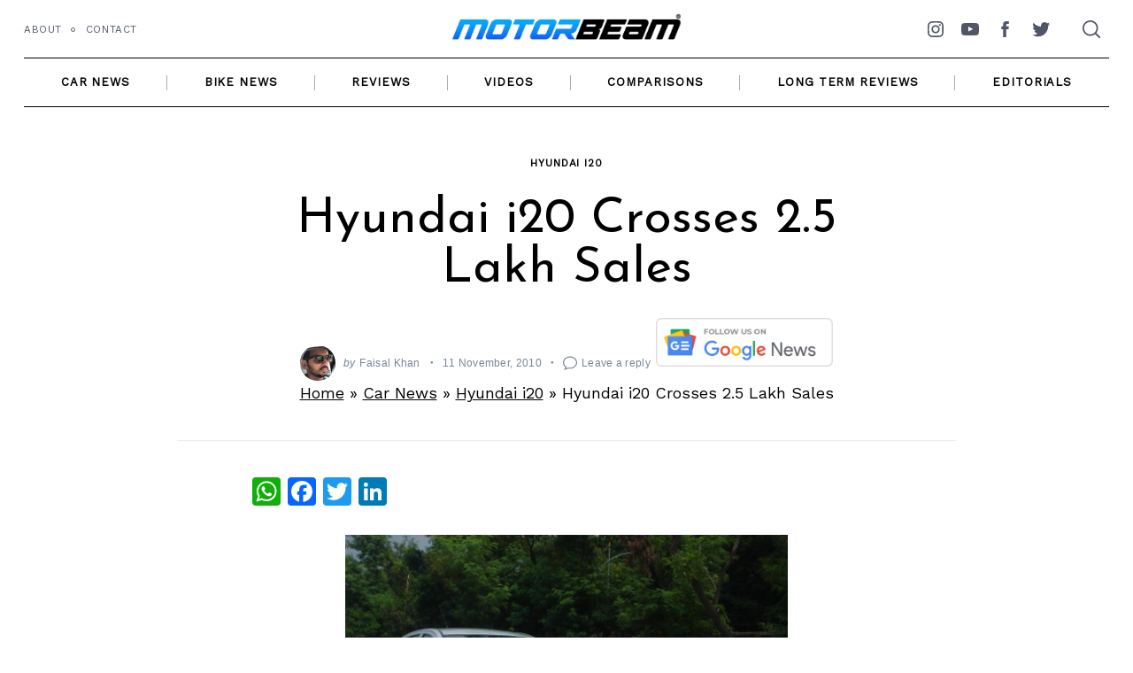

--- FILE ---
content_type: text/html; charset=UTF-8
request_url: https://www.motorbeam.com/hyundai-i20-crosses-2-5-lakh-sales/
body_size: 52113
content:
<!doctype html><html lang="en-US"><head><meta charset="UTF-8"><meta name="viewport" content="width=device-width, minimum-scale=1"><meta name="theme-color" content="#000000"><link rel="profile" href="http://gmpg.org/xfn/11"><meta name='robots' content='index, follow, max-image-preview:large, max-snippet:-1, max-video-preview:-1' /><title>Hyundai i20 Crosses 2.5 Lakh Sales</title><meta name="description" content="Hyundai i20 Crosses 2.5 Lakh Sales Milestone" /><link rel="canonical" href="https://www.motorbeam.com/hyundai-i20-crosses-2-5-lakh-sales/" /><meta name="twitter:card" content="summary_large_image" /><meta name="twitter:title" content="Hyundai i20 Crosses 2.5 Lakh Sales" /><meta name="twitter:description" content="Hyundai i20 Crosses 2.5 Lakh Sales Milestone" /><meta name="twitter:image" content="https://www.motorbeam.com/wp-content/uploads/Hyundai_i20_Diesel_Review.JPG" /><meta name="twitter:creator" content="@https://twitter.com/fasbeam" /><meta name="twitter:site" content="@motorbeam" /><meta name="twitter:label1" content="Written by" /><meta name="twitter:data1" content="Faisal Khan" /><link rel='dns-prefetch' href='//static.addtoany.com' /><link rel='dns-prefetch' href='//www.motorbeam.com' /><link rel='dns-prefetch' href='//www.googletagmanager.com' /><link rel='dns-prefetch' href='//pagead2.googlesyndication.com' /><link rel="alternate" type="application/rss+xml" title="MotorBeam &raquo; Feed" href="https://www.motorbeam.com/feed/" /><link rel="alternate" type="application/rss+xml" title="MotorBeam &raquo; Comments Feed" href="https://www.motorbeam.com/comments/feed/" /><link rel="alternate" type="application/rss+xml" title="MotorBeam &raquo; Hyundai i20 Crosses 2.5 Lakh Sales Comments Feed" href="https://www.motorbeam.com/hyundai-i20-crosses-2-5-lakh-sales/feed/" /><link rel="alternate" type="application/rss+xml" title="MotorBeam &raquo; Stories Feed" href="https://www.motorbeam.com/web-stories/feed/"> <script type='text/javascript' async src='https://static.addtoany.com/menu/page.js' id='addtoany-core-js'></script> <script type='text/javascript' src='https://www.motorbeam.com/wp-includes/js/jquery/jquery.min.js?ver=3.7.0' id='jquery-core-js'></script>    <script type='text/javascript' src='https://www.googletagmanager.com/gtag/js?id=GT-MJJTS54N' id='google_gtagjs-js' async></script> <link rel="https://api.w.org/" href="https://www.motorbeam.com/wp-json/" /><link rel="alternate" type="application/json" href="https://www.motorbeam.com/wp-json/wp/v2/posts/21994" /><link rel="EditURI" type="application/rsd+xml" title="RSD" href="https://www.motorbeam.com/xmlrpc.php?rsd" /><meta name="generator" content="WordPress 6.3.1" /><link rel='shortlink' href='https://www.motorbeam.com/?p=21994' /><link rel="alternate" type="application/json+oembed" href="https://www.motorbeam.com/wp-json/oembed/1.0/embed?url=https%3A%2F%2Fwww.motorbeam.com%2Fhyundai-i20-crosses-2-5-lakh-sales%2F" /><link rel="alternate" type="text/xml+oembed" href="https://www.motorbeam.com/wp-json/oembed/1.0/embed?url=https%3A%2F%2Fwww.motorbeam.com%2Fhyundai-i20-crosses-2-5-lakh-sales%2F&#038;format=xml" /><meta name="generator" content="Site Kit by Google 1.125.0" /> <script async src="https://www.googletagmanager.com/gtag/js?id=UA-8712068-1"></script> <link rel="pingback" href="https://www.motorbeam.com/xmlrpc.php"><meta name="google-adsense-platform-account" content="ca-host-pub-2644536267352236"><meta name="google-adsense-platform-domain" content="sitekit.withgoogle.com"> <style media="all">img.wp-smiley,img.emoji{display:inline !important;border:none !important;box-shadow:none !important;height:1em !important;width:1em !important;margin:0 .07em !important;vertical-align:-.1em !important;background:0 0 !important;padding:0 !important}
@charset "UTF-8";.wp-block-archives{box-sizing:border-box}.wp-block-archives-dropdown label{display:block}.wp-block-avatar{line-height:0}.wp-block-avatar,.wp-block-avatar img{box-sizing:border-box}.wp-block-avatar.aligncenter{text-align:center}.wp-block-audio{box-sizing:border-box}.wp-block-audio figcaption{margin-bottom:1em;margin-top:.5em}.wp-block-audio audio{min-width:300px;width:100%}.wp-block-button__link{box-sizing:border-box;cursor:pointer;display:inline-block;text-align:center;word-break:break-word}.wp-block-button__link.aligncenter{text-align:center}.wp-block-button__link.alignright{text-align:right}:where(.wp-block-button__link){border-radius:9999px;box-shadow:none;padding:calc(.667em + 2px) calc(1.333em + 2px);text-decoration:none}.wp-block-button[style*=text-decoration] .wp-block-button__link{text-decoration:inherit}.wp-block-buttons>.wp-block-button.has-custom-width{max-width:none}.wp-block-buttons>.wp-block-button.has-custom-width .wp-block-button__link{width:100%}.wp-block-buttons>.wp-block-button.has-custom-font-size .wp-block-button__link{font-size:inherit}.wp-block-buttons>.wp-block-button.wp-block-button__width-25{width:calc(25% - var(--wp--style--block-gap, .5em)*.75)}.wp-block-buttons>.wp-block-button.wp-block-button__width-50{width:calc(50% - var(--wp--style--block-gap, .5em)*.5)}.wp-block-buttons>.wp-block-button.wp-block-button__width-75{width:calc(75% - var(--wp--style--block-gap, .5em)*.25)}.wp-block-buttons>.wp-block-button.wp-block-button__width-100{flex-basis:100%;width:100%}.wp-block-buttons.is-vertical>.wp-block-button.wp-block-button__width-25{width:25%}.wp-block-buttons.is-vertical>.wp-block-button.wp-block-button__width-50{width:50%}.wp-block-buttons.is-vertical>.wp-block-button.wp-block-button__width-75{width:75%}.wp-block-button.is-style-squared,.wp-block-button__link.wp-block-button.is-style-squared{border-radius:0}.wp-block-button.no-border-radius,.wp-block-button__link.no-border-radius{border-radius:0!important}.wp-block-button .wp-block-button__link.is-style-outline,.wp-block-button.is-style-outline>.wp-block-button__link{border:2px solid;padding:.667em 1.333em}.wp-block-button .wp-block-button__link.is-style-outline:not(.has-text-color),.wp-block-button.is-style-outline>.wp-block-button__link:not(.has-text-color){color:currentColor}.wp-block-button .wp-block-button__link.is-style-outline:not(.has-background),.wp-block-button.is-style-outline>.wp-block-button__link:not(.has-background){background-color:transparent;background-image:none}.wp-block-button .wp-block-button__link:where(.has-border-color){border-width:initial}.wp-block-button .wp-block-button__link:where([style*=border-top-color]){border-top-width:medium}.wp-block-button .wp-block-button__link:where([style*=border-right-color]){border-right-width:medium}.wp-block-button .wp-block-button__link:where([style*=border-bottom-color]){border-bottom-width:medium}.wp-block-button .wp-block-button__link:where([style*=border-left-color]){border-left-width:medium}.wp-block-button .wp-block-button__link:where([style*=border-style]){border-width:initial}.wp-block-button .wp-block-button__link:where([style*=border-top-style]){border-top-width:medium}.wp-block-button .wp-block-button__link:where([style*=border-right-style]){border-right-width:medium}.wp-block-button .wp-block-button__link:where([style*=border-bottom-style]){border-bottom-width:medium}.wp-block-button .wp-block-button__link:where([style*=border-left-style]){border-left-width:medium}.wp-block-buttons.is-vertical{flex-direction:column}.wp-block-buttons.is-vertical>.wp-block-button:last-child{margin-bottom:0}.wp-block-buttons>.wp-block-button{display:inline-block;margin:0}.wp-block-buttons.is-content-justification-left{justify-content:flex-start}.wp-block-buttons.is-content-justification-left.is-vertical{align-items:flex-start}.wp-block-buttons.is-content-justification-center{justify-content:center}.wp-block-buttons.is-content-justification-center.is-vertical{align-items:center}.wp-block-buttons.is-content-justification-right{justify-content:flex-end}.wp-block-buttons.is-content-justification-right.is-vertical{align-items:flex-end}.wp-block-buttons.is-content-justification-space-between{justify-content:space-between}.wp-block-buttons.aligncenter{text-align:center}.wp-block-buttons:not(.is-content-justification-space-between,.is-content-justification-right,.is-content-justification-left,.is-content-justification-center) .wp-block-button.aligncenter{margin-left:auto;margin-right:auto;width:100%}.wp-block-buttons[style*=text-decoration] .wp-block-button,.wp-block-buttons[style*=text-decoration] .wp-block-button__link{text-decoration:inherit}.wp-block-buttons.has-custom-font-size .wp-block-button__link{font-size:inherit}.wp-block-button.aligncenter,.wp-block-calendar{text-align:center}.wp-block-calendar td,.wp-block-calendar th{border:1px solid;padding:.25em}.wp-block-calendar th{font-weight:400}.wp-block-calendar caption{background-color:inherit}.wp-block-calendar table{border-collapse:collapse;width:100%}.wp-block-calendar table:where(:not(.has-text-color)){color:#40464d}.wp-block-calendar table:where(:not(.has-text-color)) td,.wp-block-calendar table:where(:not(.has-text-color)) th{border-color:#ddd}.wp-block-calendar table.has-background th{background-color:inherit}.wp-block-calendar table.has-text-color th{color:inherit}:where(.wp-block-calendar table:not(.has-background) th){background:#ddd}.wp-block-categories{box-sizing:border-box}.wp-block-categories.alignleft{margin-right:2em}.wp-block-categories.alignright{margin-left:2em}.wp-block-categories.wp-block-categories-dropdown.aligncenter{text-align:center}.wp-block-code{box-sizing:border-box}.wp-block-code code{display:block;font-family:inherit;overflow-wrap:break-word;white-space:pre-wrap}.wp-block-columns{align-items:normal!important;box-sizing:border-box;display:flex;flex-wrap:wrap!important}@media (min-width:782px){.wp-block-columns{flex-wrap:nowrap!important}}.wp-block-columns.are-vertically-aligned-top{align-items:flex-start}.wp-block-columns.are-vertically-aligned-center{align-items:center}.wp-block-columns.are-vertically-aligned-bottom{align-items:flex-end}@media (max-width:781px){.wp-block-columns:not(.is-not-stacked-on-mobile)>.wp-block-column{flex-basis:100%!important}}@media (min-width:782px){.wp-block-columns:not(.is-not-stacked-on-mobile)>.wp-block-column{flex-basis:0;flex-grow:1}.wp-block-columns:not(.is-not-stacked-on-mobile)>.wp-block-column[style*=flex-basis]{flex-grow:0}}.wp-block-columns.is-not-stacked-on-mobile{flex-wrap:nowrap!important}.wp-block-columns.is-not-stacked-on-mobile>.wp-block-column{flex-basis:0;flex-grow:1}.wp-block-columns.is-not-stacked-on-mobile>.wp-block-column[style*=flex-basis]{flex-grow:0}:where(.wp-block-columns){margin-bottom:1.75em}:where(.wp-block-columns.has-background){padding:1.25em 2.375em}.wp-block-column{flex-grow:1;min-width:0;overflow-wrap:break-word;word-break:break-word}.wp-block-column.is-vertically-aligned-top{align-self:flex-start}.wp-block-column.is-vertically-aligned-center{align-self:center}.wp-block-column.is-vertically-aligned-bottom{align-self:flex-end}.wp-block-column.is-vertically-aligned-bottom,.wp-block-column.is-vertically-aligned-center,.wp-block-column.is-vertically-aligned-top{width:100%}.wp-block-post-comments{box-sizing:border-box}.wp-block-post-comments .alignleft{float:left}.wp-block-post-comments .alignright{float:right}.wp-block-post-comments .navigation:after{clear:both;content:"";display:table}.wp-block-post-comments .commentlist{clear:both;list-style:none;margin:0;padding:0}.wp-block-post-comments .commentlist .comment{min-height:2.25em;padding-left:3.25em}.wp-block-post-comments .commentlist .comment p{font-size:1em;line-height:1.8;margin:1em 0}.wp-block-post-comments .commentlist .children{list-style:none;margin:0;padding:0}.wp-block-post-comments .comment-author{line-height:1.5}.wp-block-post-comments .comment-author .avatar{border-radius:1.5em;display:block;float:left;height:2.5em;margin-right:.75em;margin-top:.5em;width:2.5em}.wp-block-post-comments .comment-author cite{font-style:normal}.wp-block-post-comments .comment-meta{font-size:.875em;line-height:1.5}.wp-block-post-comments .comment-meta b{font-weight:400}.wp-block-post-comments .comment-meta .comment-awaiting-moderation{display:block;margin-bottom:1em;margin-top:1em}.wp-block-post-comments .comment-body .commentmetadata{font-size:.875em}.wp-block-post-comments .comment-form-author label,.wp-block-post-comments .comment-form-comment label,.wp-block-post-comments .comment-form-email label,.wp-block-post-comments .comment-form-url label{display:block;margin-bottom:.25em}.wp-block-post-comments .comment-form input:not([type=submit]):not([type=checkbox]),.wp-block-post-comments .comment-form textarea{box-sizing:border-box;display:block;width:100%}.wp-block-post-comments .comment-form-cookies-consent{display:flex;gap:.25em}.wp-block-post-comments .comment-form-cookies-consent #wp-comment-cookies-consent{margin-top:.35em}.wp-block-post-comments .comment-reply-title{margin-bottom:0}.wp-block-post-comments .comment-reply-title :where(small){font-size:var(--wp--preset--font-size--medium,smaller);margin-left:.5em}.wp-block-post-comments .reply{font-size:.875em;margin-bottom:1.4em}.wp-block-post-comments input:not([type=submit]),.wp-block-post-comments textarea{border:1px solid #949494;font-family:inherit;font-size:1em}.wp-block-post-comments input:not([type=submit]):not([type=checkbox]),.wp-block-post-comments textarea{padding:calc(.667em + 2px)}:where(.wp-block-post-comments input[type=submit]){border:none}.wp-block-comments-pagination>.wp-block-comments-pagination-next,.wp-block-comments-pagination>.wp-block-comments-pagination-numbers,.wp-block-comments-pagination>.wp-block-comments-pagination-previous{margin-bottom:.5em;margin-right:.5em}.wp-block-comments-pagination>.wp-block-comments-pagination-next:last-child,.wp-block-comments-pagination>.wp-block-comments-pagination-numbers:last-child,.wp-block-comments-pagination>.wp-block-comments-pagination-previous:last-child{margin-right:0}.wp-block-comments-pagination .wp-block-comments-pagination-previous-arrow{display:inline-block;margin-right:1ch}.wp-block-comments-pagination .wp-block-comments-pagination-previous-arrow:not(.is-arrow-chevron){transform:scaleX(1)}.wp-block-comments-pagination .wp-block-comments-pagination-next-arrow{display:inline-block;margin-left:1ch}.wp-block-comments-pagination .wp-block-comments-pagination-next-arrow:not(.is-arrow-chevron){transform:scaleX(1)}.wp-block-comments-pagination.aligncenter{justify-content:center}.wp-block-comment-template{box-sizing:border-box;list-style:none;margin-bottom:0;max-width:100%;padding:0}.wp-block-comment-template li{clear:both}.wp-block-comment-template ol{list-style:none;margin-bottom:0;max-width:100%;padding-left:2rem}.wp-block-comment-template.alignleft{float:left}.wp-block-comment-template.aligncenter{margin-left:auto;margin-right:auto;width:-moz-fit-content;width:fit-content}.wp-block-comment-template.alignright{float:right}.wp-block-cover,.wp-block-cover-image{align-items:center;background-position:50%;box-sizing:border-box;display:flex;justify-content:center;min-height:430px;overflow:hidden;overflow:clip;padding:1em;position:relative}.wp-block-cover .has-background-dim:not([class*=-background-color]),.wp-block-cover-image .has-background-dim:not([class*=-background-color]),.wp-block-cover-image.has-background-dim:not([class*=-background-color]),.wp-block-cover.has-background-dim:not([class*=-background-color]){background-color:#000}.wp-block-cover .has-background-dim.has-background-gradient,.wp-block-cover-image .has-background-dim.has-background-gradient{background-color:transparent}.wp-block-cover-image.has-background-dim:before,.wp-block-cover.has-background-dim:before{background-color:inherit;content:""}.wp-block-cover .wp-block-cover__background,.wp-block-cover .wp-block-cover__gradient-background,.wp-block-cover-image .wp-block-cover__background,.wp-block-cover-image .wp-block-cover__gradient-background,.wp-block-cover-image.has-background-dim:not(.has-background-gradient):before,.wp-block-cover.has-background-dim:not(.has-background-gradient):before{bottom:0;left:0;opacity:.5;position:absolute;right:0;top:0;z-index:1}.wp-block-cover-image.has-background-dim.has-background-dim-10 .wp-block-cover__background,.wp-block-cover-image.has-background-dim.has-background-dim-10 .wp-block-cover__gradient-background,.wp-block-cover-image.has-background-dim.has-background-dim-10:not(.has-background-gradient):before,.wp-block-cover.has-background-dim.has-background-dim-10 .wp-block-cover__background,.wp-block-cover.has-background-dim.has-background-dim-10 .wp-block-cover__gradient-background,.wp-block-cover.has-background-dim.has-background-dim-10:not(.has-background-gradient):before{opacity:.1}.wp-block-cover-image.has-background-dim.has-background-dim-20 .wp-block-cover__background,.wp-block-cover-image.has-background-dim.has-background-dim-20 .wp-block-cover__gradient-background,.wp-block-cover-image.has-background-dim.has-background-dim-20:not(.has-background-gradient):before,.wp-block-cover.has-background-dim.has-background-dim-20 .wp-block-cover__background,.wp-block-cover.has-background-dim.has-background-dim-20 .wp-block-cover__gradient-background,.wp-block-cover.has-background-dim.has-background-dim-20:not(.has-background-gradient):before{opacity:.2}.wp-block-cover-image.has-background-dim.has-background-dim-30 .wp-block-cover__background,.wp-block-cover-image.has-background-dim.has-background-dim-30 .wp-block-cover__gradient-background,.wp-block-cover-image.has-background-dim.has-background-dim-30:not(.has-background-gradient):before,.wp-block-cover.has-background-dim.has-background-dim-30 .wp-block-cover__background,.wp-block-cover.has-background-dim.has-background-dim-30 .wp-block-cover__gradient-background,.wp-block-cover.has-background-dim.has-background-dim-30:not(.has-background-gradient):before{opacity:.3}.wp-block-cover-image.has-background-dim.has-background-dim-40 .wp-block-cover__background,.wp-block-cover-image.has-background-dim.has-background-dim-40 .wp-block-cover__gradient-background,.wp-block-cover-image.has-background-dim.has-background-dim-40:not(.has-background-gradient):before,.wp-block-cover.has-background-dim.has-background-dim-40 .wp-block-cover__background,.wp-block-cover.has-background-dim.has-background-dim-40 .wp-block-cover__gradient-background,.wp-block-cover.has-background-dim.has-background-dim-40:not(.has-background-gradient):before{opacity:.4}.wp-block-cover-image.has-background-dim.has-background-dim-50 .wp-block-cover__background,.wp-block-cover-image.has-background-dim.has-background-dim-50 .wp-block-cover__gradient-background,.wp-block-cover-image.has-background-dim.has-background-dim-50:not(.has-background-gradient):before,.wp-block-cover.has-background-dim.has-background-dim-50 .wp-block-cover__background,.wp-block-cover.has-background-dim.has-background-dim-50 .wp-block-cover__gradient-background,.wp-block-cover.has-background-dim.has-background-dim-50:not(.has-background-gradient):before{opacity:.5}.wp-block-cover-image.has-background-dim.has-background-dim-60 .wp-block-cover__background,.wp-block-cover-image.has-background-dim.has-background-dim-60 .wp-block-cover__gradient-background,.wp-block-cover-image.has-background-dim.has-background-dim-60:not(.has-background-gradient):before,.wp-block-cover.has-background-dim.has-background-dim-60 .wp-block-cover__background,.wp-block-cover.has-background-dim.has-background-dim-60 .wp-block-cover__gradient-background,.wp-block-cover.has-background-dim.has-background-dim-60:not(.has-background-gradient):before{opacity:.6}.wp-block-cover-image.has-background-dim.has-background-dim-70 .wp-block-cover__background,.wp-block-cover-image.has-background-dim.has-background-dim-70 .wp-block-cover__gradient-background,.wp-block-cover-image.has-background-dim.has-background-dim-70:not(.has-background-gradient):before,.wp-block-cover.has-background-dim.has-background-dim-70 .wp-block-cover__background,.wp-block-cover.has-background-dim.has-background-dim-70 .wp-block-cover__gradient-background,.wp-block-cover.has-background-dim.has-background-dim-70:not(.has-background-gradient):before{opacity:.7}.wp-block-cover-image.has-background-dim.has-background-dim-80 .wp-block-cover__background,.wp-block-cover-image.has-background-dim.has-background-dim-80 .wp-block-cover__gradient-background,.wp-block-cover-image.has-background-dim.has-background-dim-80:not(.has-background-gradient):before,.wp-block-cover.has-background-dim.has-background-dim-80 .wp-block-cover__background,.wp-block-cover.has-background-dim.has-background-dim-80 .wp-block-cover__gradient-background,.wp-block-cover.has-background-dim.has-background-dim-80:not(.has-background-gradient):before{opacity:.8}.wp-block-cover-image.has-background-dim.has-background-dim-90 .wp-block-cover__background,.wp-block-cover-image.has-background-dim.has-background-dim-90 .wp-block-cover__gradient-background,.wp-block-cover-image.has-background-dim.has-background-dim-90:not(.has-background-gradient):before,.wp-block-cover.has-background-dim.has-background-dim-90 .wp-block-cover__background,.wp-block-cover.has-background-dim.has-background-dim-90 .wp-block-cover__gradient-background,.wp-block-cover.has-background-dim.has-background-dim-90:not(.has-background-gradient):before{opacity:.9}.wp-block-cover-image.has-background-dim.has-background-dim-100 .wp-block-cover__background,.wp-block-cover-image.has-background-dim.has-background-dim-100 .wp-block-cover__gradient-background,.wp-block-cover-image.has-background-dim.has-background-dim-100:not(.has-background-gradient):before,.wp-block-cover.has-background-dim.has-background-dim-100 .wp-block-cover__background,.wp-block-cover.has-background-dim.has-background-dim-100 .wp-block-cover__gradient-background,.wp-block-cover.has-background-dim.has-background-dim-100:not(.has-background-gradient):before{opacity:1}.wp-block-cover .wp-block-cover__background.has-background-dim.has-background-dim-0,.wp-block-cover .wp-block-cover__gradient-background.has-background-dim.has-background-dim-0,.wp-block-cover-image .wp-block-cover__background.has-background-dim.has-background-dim-0,.wp-block-cover-image .wp-block-cover__gradient-background.has-background-dim.has-background-dim-0{opacity:0}.wp-block-cover .wp-block-cover__background.has-background-dim.has-background-dim-10,.wp-block-cover .wp-block-cover__gradient-background.has-background-dim.has-background-dim-10,.wp-block-cover-image .wp-block-cover__background.has-background-dim.has-background-dim-10,.wp-block-cover-image .wp-block-cover__gradient-background.has-background-dim.has-background-dim-10{opacity:.1}.wp-block-cover .wp-block-cover__background.has-background-dim.has-background-dim-20,.wp-block-cover .wp-block-cover__gradient-background.has-background-dim.has-background-dim-20,.wp-block-cover-image .wp-block-cover__background.has-background-dim.has-background-dim-20,.wp-block-cover-image .wp-block-cover__gradient-background.has-background-dim.has-background-dim-20{opacity:.2}.wp-block-cover .wp-block-cover__background.has-background-dim.has-background-dim-30,.wp-block-cover .wp-block-cover__gradient-background.has-background-dim.has-background-dim-30,.wp-block-cover-image .wp-block-cover__background.has-background-dim.has-background-dim-30,.wp-block-cover-image .wp-block-cover__gradient-background.has-background-dim.has-background-dim-30{opacity:.3}.wp-block-cover .wp-block-cover__background.has-background-dim.has-background-dim-40,.wp-block-cover .wp-block-cover__gradient-background.has-background-dim.has-background-dim-40,.wp-block-cover-image .wp-block-cover__background.has-background-dim.has-background-dim-40,.wp-block-cover-image .wp-block-cover__gradient-background.has-background-dim.has-background-dim-40{opacity:.4}.wp-block-cover .wp-block-cover__background.has-background-dim.has-background-dim-50,.wp-block-cover .wp-block-cover__gradient-background.has-background-dim.has-background-dim-50,.wp-block-cover-image .wp-block-cover__background.has-background-dim.has-background-dim-50,.wp-block-cover-image .wp-block-cover__gradient-background.has-background-dim.has-background-dim-50{opacity:.5}.wp-block-cover .wp-block-cover__background.has-background-dim.has-background-dim-60,.wp-block-cover .wp-block-cover__gradient-background.has-background-dim.has-background-dim-60,.wp-block-cover-image .wp-block-cover__background.has-background-dim.has-background-dim-60,.wp-block-cover-image .wp-block-cover__gradient-background.has-background-dim.has-background-dim-60{opacity:.6}.wp-block-cover .wp-block-cover__background.has-background-dim.has-background-dim-70,.wp-block-cover .wp-block-cover__gradient-background.has-background-dim.has-background-dim-70,.wp-block-cover-image .wp-block-cover__background.has-background-dim.has-background-dim-70,.wp-block-cover-image .wp-block-cover__gradient-background.has-background-dim.has-background-dim-70{opacity:.7}.wp-block-cover .wp-block-cover__background.has-background-dim.has-background-dim-80,.wp-block-cover .wp-block-cover__gradient-background.has-background-dim.has-background-dim-80,.wp-block-cover-image .wp-block-cover__background.has-background-dim.has-background-dim-80,.wp-block-cover-image .wp-block-cover__gradient-background.has-background-dim.has-background-dim-80{opacity:.8}.wp-block-cover .wp-block-cover__background.has-background-dim.has-background-dim-90,.wp-block-cover .wp-block-cover__gradient-background.has-background-dim.has-background-dim-90,.wp-block-cover-image .wp-block-cover__background.has-background-dim.has-background-dim-90,.wp-block-cover-image .wp-block-cover__gradient-background.has-background-dim.has-background-dim-90{opacity:.9}.wp-block-cover .wp-block-cover__background.has-background-dim.has-background-dim-100,.wp-block-cover .wp-block-cover__gradient-background.has-background-dim.has-background-dim-100,.wp-block-cover-image .wp-block-cover__background.has-background-dim.has-background-dim-100,.wp-block-cover-image .wp-block-cover__gradient-background.has-background-dim.has-background-dim-100{opacity:1}.wp-block-cover-image.alignleft,.wp-block-cover-image.alignright,.wp-block-cover.alignleft,.wp-block-cover.alignright{max-width:420px;width:100%}.wp-block-cover-image:after,.wp-block-cover:after{content:"";display:block;font-size:0;min-height:inherit}@supports (position:sticky){.wp-block-cover-image:after,.wp-block-cover:after{content:none}}.wp-block-cover-image.aligncenter,.wp-block-cover-image.alignleft,.wp-block-cover-image.alignright,.wp-block-cover.aligncenter,.wp-block-cover.alignleft,.wp-block-cover.alignright{display:flex}.wp-block-cover .wp-block-cover__inner-container,.wp-block-cover-image .wp-block-cover__inner-container{color:inherit;width:100%;z-index:1}.wp-block-cover h1:not(.has-text-color),.wp-block-cover h2:not(.has-text-color),.wp-block-cover h3:not(.has-text-color),.wp-block-cover h4:not(.has-text-color),.wp-block-cover h5:not(.has-text-color),.wp-block-cover h6:not(.has-text-color),.wp-block-cover p:not(.has-text-color),.wp-block-cover-image h1:not(.has-text-color),.wp-block-cover-image h2:not(.has-text-color),.wp-block-cover-image h3:not(.has-text-color),.wp-block-cover-image h4:not(.has-text-color),.wp-block-cover-image h5:not(.has-text-color),.wp-block-cover-image h6:not(.has-text-color),.wp-block-cover-image p:not(.has-text-color){color:inherit}.wp-block-cover-image.is-position-top-left,.wp-block-cover.is-position-top-left{align-items:flex-start;justify-content:flex-start}.wp-block-cover-image.is-position-top-center,.wp-block-cover.is-position-top-center{align-items:flex-start;justify-content:center}.wp-block-cover-image.is-position-top-right,.wp-block-cover.is-position-top-right{align-items:flex-start;justify-content:flex-end}.wp-block-cover-image.is-position-center-left,.wp-block-cover.is-position-center-left{align-items:center;justify-content:flex-start}.wp-block-cover-image.is-position-center-center,.wp-block-cover.is-position-center-center{align-items:center;justify-content:center}.wp-block-cover-image.is-position-center-right,.wp-block-cover.is-position-center-right{align-items:center;justify-content:flex-end}.wp-block-cover-image.is-position-bottom-left,.wp-block-cover.is-position-bottom-left{align-items:flex-end;justify-content:flex-start}.wp-block-cover-image.is-position-bottom-center,.wp-block-cover.is-position-bottom-center{align-items:flex-end;justify-content:center}.wp-block-cover-image.is-position-bottom-right,.wp-block-cover.is-position-bottom-right{align-items:flex-end;justify-content:flex-end}.wp-block-cover-image.has-custom-content-position.has-custom-content-position .wp-block-cover__inner-container,.wp-block-cover.has-custom-content-position.has-custom-content-position .wp-block-cover__inner-container{margin:0;width:auto}.wp-block-cover .wp-block-cover__image-background,.wp-block-cover video.wp-block-cover__video-background,.wp-block-cover-image .wp-block-cover__image-background,.wp-block-cover-image video.wp-block-cover__video-background{border:none;bottom:0;box-shadow:none;height:100%;left:0;margin:0;max-height:none;max-width:none;object-fit:cover;outline:none;padding:0;position:absolute;right:0;top:0;width:100%}.wp-block-cover-image.has-parallax,.wp-block-cover.has-parallax,.wp-block-cover__image-background.has-parallax,video.wp-block-cover__video-background.has-parallax{background-attachment:fixed;background-repeat:no-repeat;background-size:cover}@supports (-webkit-touch-callout:inherit){.wp-block-cover-image.has-parallax,.wp-block-cover.has-parallax,.wp-block-cover__image-background.has-parallax,video.wp-block-cover__video-background.has-parallax{background-attachment:scroll}}@media (prefers-reduced-motion:reduce){.wp-block-cover-image.has-parallax,.wp-block-cover.has-parallax,.wp-block-cover__image-background.has-parallax,video.wp-block-cover__video-background.has-parallax{background-attachment:scroll}}.wp-block-cover-image.is-repeated,.wp-block-cover.is-repeated,.wp-block-cover__image-background.is-repeated,video.wp-block-cover__video-background.is-repeated{background-repeat:repeat;background-size:auto}.wp-block-cover__image-background,.wp-block-cover__video-background{z-index:0}.wp-block-cover-image-text,.wp-block-cover-image-text a,.wp-block-cover-image-text a:active,.wp-block-cover-image-text a:focus,.wp-block-cover-image-text a:hover,.wp-block-cover-text,.wp-block-cover-text a,.wp-block-cover-text a:active,.wp-block-cover-text a:focus,.wp-block-cover-text a:hover,section.wp-block-cover-image h2,section.wp-block-cover-image h2 a,section.wp-block-cover-image h2 a:active,section.wp-block-cover-image h2 a:focus,section.wp-block-cover-image h2 a:hover{color:#fff}.wp-block-cover-image .wp-block-cover.has-left-content{justify-content:flex-start}.wp-block-cover-image .wp-block-cover.has-right-content{justify-content:flex-end}.wp-block-cover-image.has-left-content .wp-block-cover-image-text,.wp-block-cover.has-left-content .wp-block-cover-text,section.wp-block-cover-image.has-left-content>h2{margin-left:0;text-align:left}.wp-block-cover-image.has-right-content .wp-block-cover-image-text,.wp-block-cover.has-right-content .wp-block-cover-text,section.wp-block-cover-image.has-right-content>h2{margin-right:0;text-align:right}.wp-block-cover .wp-block-cover-text,.wp-block-cover-image .wp-block-cover-image-text,section.wp-block-cover-image>h2{font-size:2em;line-height:1.25;margin-bottom:0;max-width:840px;padding:.44em;text-align:center;z-index:1}:where(.wp-block-cover-image:not(.has-text-color)),:where(.wp-block-cover:not(.has-text-color)){color:#fff}:where(.wp-block-cover-image.is-light:not(.has-text-color)),:where(.wp-block-cover.is-light:not(.has-text-color)){color:#000}.wp-block-details{box-sizing:border-box;overflow:hidden}.wp-block-details summary{cursor:pointer}.wp-block-details>:not(summary){margin-block-end:0;margin-block-start:var(--wp--style--block-gap)}.wp-block-details>:last-child{margin-bottom:0}.wp-block-embed.alignleft,.wp-block-embed.alignright,.wp-block[data-align=left]>[data-type="core/embed"],.wp-block[data-align=right]>[data-type="core/embed"]{max-width:360px;width:100%}.wp-block-embed.alignleft .wp-block-embed__wrapper,.wp-block-embed.alignright .wp-block-embed__wrapper,.wp-block[data-align=left]>[data-type="core/embed"] .wp-block-embed__wrapper,.wp-block[data-align=right]>[data-type="core/embed"] .wp-block-embed__wrapper{min-width:280px}.wp-block-cover .wp-block-embed{min-height:240px;min-width:320px}.wp-block-embed{overflow-wrap:break-word}.wp-block-embed figcaption{margin-bottom:1em;margin-top:.5em}.wp-block-embed iframe{max-width:100%}.wp-block-embed__wrapper{position:relative}.wp-embed-responsive .wp-has-aspect-ratio .wp-block-embed__wrapper:before{content:"";display:block;padding-top:50%}.wp-embed-responsive .wp-has-aspect-ratio iframe{bottom:0;height:100%;left:0;position:absolute;right:0;top:0;width:100%}.wp-embed-responsive .wp-embed-aspect-21-9 .wp-block-embed__wrapper:before{padding-top:42.85%}.wp-embed-responsive .wp-embed-aspect-18-9 .wp-block-embed__wrapper:before{padding-top:50%}.wp-embed-responsive .wp-embed-aspect-16-9 .wp-block-embed__wrapper:before{padding-top:56.25%}.wp-embed-responsive .wp-embed-aspect-4-3 .wp-block-embed__wrapper:before{padding-top:75%}.wp-embed-responsive .wp-embed-aspect-1-1 .wp-block-embed__wrapper:before{padding-top:100%}.wp-embed-responsive .wp-embed-aspect-9-16 .wp-block-embed__wrapper:before{padding-top:177.77%}.wp-embed-responsive .wp-embed-aspect-1-2 .wp-block-embed__wrapper:before{padding-top:200%}.wp-block-file:not(.wp-element-button){font-size:.8em}.wp-block-file.aligncenter{text-align:center}.wp-block-file.alignright{text-align:right}.wp-block-file *+.wp-block-file__button{margin-left:.75em}:where(.wp-block-file){margin-bottom:1.5em}.wp-block-file__embed{margin-bottom:1em}:where(.wp-block-file__button){border-radius:2em;display:inline-block;padding:.5em 1em}:where(.wp-block-file__button):is(a):active,:where(.wp-block-file__button):is(a):focus,:where(.wp-block-file__button):is(a):hover,:where(.wp-block-file__button):is(a):visited{box-shadow:none;color:#fff;opacity:.85;text-decoration:none}.blocks-gallery-grid:not(.has-nested-images),.wp-block-gallery:not(.has-nested-images){display:flex;flex-wrap:wrap;list-style-type:none;margin:0;padding:0}.blocks-gallery-grid:not(.has-nested-images) .blocks-gallery-image,.blocks-gallery-grid:not(.has-nested-images) .blocks-gallery-item,.wp-block-gallery:not(.has-nested-images) .blocks-gallery-image,.wp-block-gallery:not(.has-nested-images) .blocks-gallery-item{display:flex;flex-direction:column;flex-grow:1;justify-content:center;margin:0 1em 1em 0;position:relative;width:calc(50% - 1em)}.blocks-gallery-grid:not(.has-nested-images) .blocks-gallery-image:nth-of-type(2n),.blocks-gallery-grid:not(.has-nested-images) .blocks-gallery-item:nth-of-type(2n),.wp-block-gallery:not(.has-nested-images) .blocks-gallery-image:nth-of-type(2n),.wp-block-gallery:not(.has-nested-images) .blocks-gallery-item:nth-of-type(2n){margin-right:0}.blocks-gallery-grid:not(.has-nested-images) .blocks-gallery-image figure,.blocks-gallery-grid:not(.has-nested-images) .blocks-gallery-item figure,.wp-block-gallery:not(.has-nested-images) .blocks-gallery-image figure,.wp-block-gallery:not(.has-nested-images) .blocks-gallery-item figure{align-items:flex-end;display:flex;height:100%;justify-content:flex-start;margin:0}.blocks-gallery-grid:not(.has-nested-images) .blocks-gallery-image img,.blocks-gallery-grid:not(.has-nested-images) .blocks-gallery-item img,.wp-block-gallery:not(.has-nested-images) .blocks-gallery-image img,.wp-block-gallery:not(.has-nested-images) .blocks-gallery-item img{display:block;height:auto;max-width:100%;width:auto}.blocks-gallery-grid:not(.has-nested-images) .blocks-gallery-image figcaption,.blocks-gallery-grid:not(.has-nested-images) .blocks-gallery-item figcaption,.wp-block-gallery:not(.has-nested-images) .blocks-gallery-image figcaption,.wp-block-gallery:not(.has-nested-images) .blocks-gallery-item figcaption{background:linear-gradient(0deg,rgba(0,0,0,.7),rgba(0,0,0,.3) 70%,transparent);bottom:0;box-sizing:border-box;color:#fff;font-size:.8em;margin:0;max-height:100%;overflow:auto;padding:3em .77em .7em;position:absolute;text-align:center;width:100%;z-index:2}.blocks-gallery-grid:not(.has-nested-images) .blocks-gallery-image figcaption img,.blocks-gallery-grid:not(.has-nested-images) .blocks-gallery-item figcaption img,.wp-block-gallery:not(.has-nested-images) .blocks-gallery-image figcaption img,.wp-block-gallery:not(.has-nested-images) .blocks-gallery-item figcaption img{display:inline}.blocks-gallery-grid:not(.has-nested-images) figcaption,.wp-block-gallery:not(.has-nested-images) figcaption{flex-grow:1}.blocks-gallery-grid:not(.has-nested-images).is-cropped .blocks-gallery-image a,.blocks-gallery-grid:not(.has-nested-images).is-cropped .blocks-gallery-image img,.blocks-gallery-grid:not(.has-nested-images).is-cropped .blocks-gallery-item a,.blocks-gallery-grid:not(.has-nested-images).is-cropped .blocks-gallery-item img,.wp-block-gallery:not(.has-nested-images).is-cropped .blocks-gallery-image a,.wp-block-gallery:not(.has-nested-images).is-cropped .blocks-gallery-image img,.wp-block-gallery:not(.has-nested-images).is-cropped .blocks-gallery-item a,.wp-block-gallery:not(.has-nested-images).is-cropped .blocks-gallery-item img{flex:1;height:100%;object-fit:cover;width:100%}.blocks-gallery-grid:not(.has-nested-images).columns-1 .blocks-gallery-image,.blocks-gallery-grid:not(.has-nested-images).columns-1 .blocks-gallery-item,.wp-block-gallery:not(.has-nested-images).columns-1 .blocks-gallery-image,.wp-block-gallery:not(.has-nested-images).columns-1 .blocks-gallery-item{margin-right:0;width:100%}@media (min-width:600px){.blocks-gallery-grid:not(.has-nested-images).columns-3 .blocks-gallery-image,.blocks-gallery-grid:not(.has-nested-images).columns-3 .blocks-gallery-item,.wp-block-gallery:not(.has-nested-images).columns-3 .blocks-gallery-image,.wp-block-gallery:not(.has-nested-images).columns-3 .blocks-gallery-item{margin-right:1em;width:calc(33.33333% - .66667em)}.blocks-gallery-grid:not(.has-nested-images).columns-4 .blocks-gallery-image,.blocks-gallery-grid:not(.has-nested-images).columns-4 .blocks-gallery-item,.wp-block-gallery:not(.has-nested-images).columns-4 .blocks-gallery-image,.wp-block-gallery:not(.has-nested-images).columns-4 .blocks-gallery-item{margin-right:1em;width:calc(25% - .75em)}.blocks-gallery-grid:not(.has-nested-images).columns-5 .blocks-gallery-image,.blocks-gallery-grid:not(.has-nested-images).columns-5 .blocks-gallery-item,.wp-block-gallery:not(.has-nested-images).columns-5 .blocks-gallery-image,.wp-block-gallery:not(.has-nested-images).columns-5 .blocks-gallery-item{margin-right:1em;width:calc(20% - .8em)}.blocks-gallery-grid:not(.has-nested-images).columns-6 .blocks-gallery-image,.blocks-gallery-grid:not(.has-nested-images).columns-6 .blocks-gallery-item,.wp-block-gallery:not(.has-nested-images).columns-6 .blocks-gallery-image,.wp-block-gallery:not(.has-nested-images).columns-6 .blocks-gallery-item{margin-right:1em;width:calc(16.66667% - .83333em)}.blocks-gallery-grid:not(.has-nested-images).columns-7 .blocks-gallery-image,.blocks-gallery-grid:not(.has-nested-images).columns-7 .blocks-gallery-item,.wp-block-gallery:not(.has-nested-images).columns-7 .blocks-gallery-image,.wp-block-gallery:not(.has-nested-images).columns-7 .blocks-gallery-item{margin-right:1em;width:calc(14.28571% - .85714em)}.blocks-gallery-grid:not(.has-nested-images).columns-8 .blocks-gallery-image,.blocks-gallery-grid:not(.has-nested-images).columns-8 .blocks-gallery-item,.wp-block-gallery:not(.has-nested-images).columns-8 .blocks-gallery-image,.wp-block-gallery:not(.has-nested-images).columns-8 .blocks-gallery-item{margin-right:1em;width:calc(12.5% - .875em)}.blocks-gallery-grid:not(.has-nested-images).columns-1 .blocks-gallery-image:nth-of-type(1n),.blocks-gallery-grid:not(.has-nested-images).columns-1 .blocks-gallery-item:nth-of-type(1n),.blocks-gallery-grid:not(.has-nested-images).columns-2 .blocks-gallery-image:nth-of-type(2n),.blocks-gallery-grid:not(.has-nested-images).columns-2 .blocks-gallery-item:nth-of-type(2n),.blocks-gallery-grid:not(.has-nested-images).columns-3 .blocks-gallery-image:nth-of-type(3n),.blocks-gallery-grid:not(.has-nested-images).columns-3 .blocks-gallery-item:nth-of-type(3n),.blocks-gallery-grid:not(.has-nested-images).columns-4 .blocks-gallery-image:nth-of-type(4n),.blocks-gallery-grid:not(.has-nested-images).columns-4 .blocks-gallery-item:nth-of-type(4n),.blocks-gallery-grid:not(.has-nested-images).columns-5 .blocks-gallery-image:nth-of-type(5n),.blocks-gallery-grid:not(.has-nested-images).columns-5 .blocks-gallery-item:nth-of-type(5n),.blocks-gallery-grid:not(.has-nested-images).columns-6 .blocks-gallery-image:nth-of-type(6n),.blocks-gallery-grid:not(.has-nested-images).columns-6 .blocks-gallery-item:nth-of-type(6n),.blocks-gallery-grid:not(.has-nested-images).columns-7 .blocks-gallery-image:nth-of-type(7n),.blocks-gallery-grid:not(.has-nested-images).columns-7 .blocks-gallery-item:nth-of-type(7n),.blocks-gallery-grid:not(.has-nested-images).columns-8 .blocks-gallery-image:nth-of-type(8n),.blocks-gallery-grid:not(.has-nested-images).columns-8 .blocks-gallery-item:nth-of-type(8n),.wp-block-gallery:not(.has-nested-images).columns-1 .blocks-gallery-image:nth-of-type(1n),.wp-block-gallery:not(.has-nested-images).columns-1 .blocks-gallery-item:nth-of-type(1n),.wp-block-gallery:not(.has-nested-images).columns-2 .blocks-gallery-image:nth-of-type(2n),.wp-block-gallery:not(.has-nested-images).columns-2 .blocks-gallery-item:nth-of-type(2n),.wp-block-gallery:not(.has-nested-images).columns-3 .blocks-gallery-image:nth-of-type(3n),.wp-block-gallery:not(.has-nested-images).columns-3 .blocks-gallery-item:nth-of-type(3n),.wp-block-gallery:not(.has-nested-images).columns-4 .blocks-gallery-image:nth-of-type(4n),.wp-block-gallery:not(.has-nested-images).columns-4 .blocks-gallery-item:nth-of-type(4n),.wp-block-gallery:not(.has-nested-images).columns-5 .blocks-gallery-image:nth-of-type(5n),.wp-block-gallery:not(.has-nested-images).columns-5 .blocks-gallery-item:nth-of-type(5n),.wp-block-gallery:not(.has-nested-images).columns-6 .blocks-gallery-image:nth-of-type(6n),.wp-block-gallery:not(.has-nested-images).columns-6 .blocks-gallery-item:nth-of-type(6n),.wp-block-gallery:not(.has-nested-images).columns-7 .blocks-gallery-image:nth-of-type(7n),.wp-block-gallery:not(.has-nested-images).columns-7 .blocks-gallery-item:nth-of-type(7n),.wp-block-gallery:not(.has-nested-images).columns-8 .blocks-gallery-image:nth-of-type(8n),.wp-block-gallery:not(.has-nested-images).columns-8 .blocks-gallery-item:nth-of-type(8n){margin-right:0}}.blocks-gallery-grid:not(.has-nested-images) .blocks-gallery-image:last-child,.blocks-gallery-grid:not(.has-nested-images) .blocks-gallery-item:last-child,.wp-block-gallery:not(.has-nested-images) .blocks-gallery-image:last-child,.wp-block-gallery:not(.has-nested-images) .blocks-gallery-item:last-child{margin-right:0}.blocks-gallery-grid:not(.has-nested-images).alignleft,.blocks-gallery-grid:not(.has-nested-images).alignright,.wp-block-gallery:not(.has-nested-images).alignleft,.wp-block-gallery:not(.has-nested-images).alignright{max-width:420px;width:100%}.blocks-gallery-grid:not(.has-nested-images).aligncenter .blocks-gallery-item figure,.wp-block-gallery:not(.has-nested-images).aligncenter .blocks-gallery-item figure{justify-content:center}.wp-block-gallery:not(.is-cropped) .blocks-gallery-item{align-self:flex-start}figure.wp-block-gallery.has-nested-images{align-items:normal}.wp-block-gallery.has-nested-images figure.wp-block-image:not(#individual-image){margin:0;width:calc(50% - var(--wp--style--unstable-gallery-gap, 16px)/2)}.wp-block-gallery.has-nested-images figure.wp-block-image{box-sizing:border-box;display:flex;flex-direction:column;flex-grow:1;justify-content:center;max-width:100%;position:relative}.wp-block-gallery.has-nested-images figure.wp-block-image>a,.wp-block-gallery.has-nested-images figure.wp-block-image>div{flex-direction:column;flex-grow:1;margin:0}.wp-block-gallery.has-nested-images figure.wp-block-image img{display:block;height:auto;max-width:100%!important;width:auto}.wp-block-gallery.has-nested-images figure.wp-block-image figcaption{background:linear-gradient(0deg,rgba(0,0,0,.7),rgba(0,0,0,.3) 70%,transparent);bottom:0;box-sizing:border-box;color:#fff;font-size:13px;left:0;margin-bottom:0;max-height:60%;overflow:auto;padding:0 8px 8px;position:absolute;text-align:center;width:100%}.wp-block-gallery.has-nested-images figure.wp-block-image figcaption img{display:inline}.wp-block-gallery.has-nested-images figure.wp-block-image figcaption a{color:inherit}.wp-block-gallery.has-nested-images figure.wp-block-image.has-custom-border img{box-sizing:border-box}.wp-block-gallery.has-nested-images figure.wp-block-image.has-custom-border>a,.wp-block-gallery.has-nested-images figure.wp-block-image.has-custom-border>div,.wp-block-gallery.has-nested-images figure.wp-block-image.is-style-rounded>a,.wp-block-gallery.has-nested-images figure.wp-block-image.is-style-rounded>div{flex:1 1 auto}.wp-block-gallery.has-nested-images figure.wp-block-image.has-custom-border figcaption,.wp-block-gallery.has-nested-images figure.wp-block-image.is-style-rounded figcaption{background:none;color:inherit;flex:initial;margin:0;padding:10px 10px 9px;position:relative}.wp-block-gallery.has-nested-images figcaption{flex-basis:100%;flex-grow:1;text-align:center}.wp-block-gallery.has-nested-images:not(.is-cropped) figure.wp-block-image:not(#individual-image){margin-bottom:auto;margin-top:0}.wp-block-gallery.has-nested-images.is-cropped figure.wp-block-image:not(#individual-image){align-self:inherit}.wp-block-gallery.has-nested-images.is-cropped figure.wp-block-image:not(#individual-image)>a,.wp-block-gallery.has-nested-images.is-cropped figure.wp-block-image:not(#individual-image)>div:not(.components-drop-zone){display:flex}.wp-block-gallery.has-nested-images.is-cropped figure.wp-block-image:not(#individual-image) a,.wp-block-gallery.has-nested-images.is-cropped figure.wp-block-image:not(#individual-image) img{flex:1 0 0%;height:100%;object-fit:cover;width:100%}.wp-block-gallery.has-nested-images.columns-1 figure.wp-block-image:not(#individual-image){width:100%}@media (min-width:600px){.wp-block-gallery.has-nested-images.columns-3 figure.wp-block-image:not(#individual-image){width:calc(33.33333% - var(--wp--style--unstable-gallery-gap, 16px)*.66667)}.wp-block-gallery.has-nested-images.columns-4 figure.wp-block-image:not(#individual-image){width:calc(25% - var(--wp--style--unstable-gallery-gap, 16px)*.75)}.wp-block-gallery.has-nested-images.columns-5 figure.wp-block-image:not(#individual-image){width:calc(20% - var(--wp--style--unstable-gallery-gap, 16px)*.8)}.wp-block-gallery.has-nested-images.columns-6 figure.wp-block-image:not(#individual-image){width:calc(16.66667% - var(--wp--style--unstable-gallery-gap, 16px)*.83333)}.wp-block-gallery.has-nested-images.columns-7 figure.wp-block-image:not(#individual-image){width:calc(14.28571% - var(--wp--style--unstable-gallery-gap, 16px)*.85714)}.wp-block-gallery.has-nested-images.columns-8 figure.wp-block-image:not(#individual-image){width:calc(12.5% - var(--wp--style--unstable-gallery-gap, 16px)*.875)}.wp-block-gallery.has-nested-images.columns-default figure.wp-block-image:not(#individual-image){width:calc(33.33% - var(--wp--style--unstable-gallery-gap, 16px)*.66667)}.wp-block-gallery.has-nested-images.columns-default figure.wp-block-image:not(#individual-image):first-child:nth-last-child(2),.wp-block-gallery.has-nested-images.columns-default figure.wp-block-image:not(#individual-image):first-child:nth-last-child(2)~figure.wp-block-image:not(#individual-image){width:calc(50% - var(--wp--style--unstable-gallery-gap, 16px)*.5)}.wp-block-gallery.has-nested-images.columns-default figure.wp-block-image:not(#individual-image):first-child:last-child{width:100%}}.wp-block-gallery.has-nested-images.alignleft,.wp-block-gallery.has-nested-images.alignright{max-width:420px;width:100%}.wp-block-gallery.has-nested-images.aligncenter{justify-content:center}.wp-block-group{box-sizing:border-box}h1.has-background,h2.has-background,h3.has-background,h4.has-background,h5.has-background,h6.has-background{padding:1.25em 2.375em}.wp-block-image img{box-sizing:border-box;height:auto;max-width:100%;vertical-align:bottom}.wp-block-image[style*=border-radius] img,.wp-block-image[style*=border-radius]>a{border-radius:inherit}.wp-block-image.has-custom-border img{box-sizing:border-box}.wp-block-image.aligncenter{text-align:center}.wp-block-image.alignfull img,.wp-block-image.alignwide img{height:auto;width:100%}.wp-block-image .aligncenter,.wp-block-image .alignleft,.wp-block-image .alignright,.wp-block-image.aligncenter,.wp-block-image.alignleft,.wp-block-image.alignright{display:table}.wp-block-image .aligncenter>figcaption,.wp-block-image .alignleft>figcaption,.wp-block-image .alignright>figcaption,.wp-block-image.aligncenter>figcaption,.wp-block-image.alignleft>figcaption,.wp-block-image.alignright>figcaption{caption-side:bottom;display:table-caption}.wp-block-image .alignleft{float:left;margin:.5em 1em .5em 0}.wp-block-image .alignright{float:right;margin:.5em 0 .5em 1em}.wp-block-image .aligncenter{margin-left:auto;margin-right:auto}.wp-block-image figcaption{margin-bottom:1em;margin-top:.5em}.wp-block-image .is-style-rounded img,.wp-block-image.is-style-circle-mask img,.wp-block-image.is-style-rounded img{border-radius:9999px}@supports ((-webkit-mask-image:none) or (mask-image:none)) or (-webkit-mask-image:none){.wp-block-image.is-style-circle-mask img{border-radius:0;-webkit-mask-image:url('data:image/svg+xml;utf8,<svg viewBox="0 0 100 100" xmlns="http://www.w3.org/2000/svg"><circle cx="50" cy="50" r="50"/></svg>');mask-image:url('data:image/svg+xml;utf8,<svg viewBox="0 0 100 100" xmlns="http://www.w3.org/2000/svg"><circle cx="50" cy="50" r="50"/></svg>');mask-mode:alpha;-webkit-mask-position:center;mask-position:center;-webkit-mask-repeat:no-repeat;mask-repeat:no-repeat;-webkit-mask-size:contain;mask-size:contain}}.wp-block-image :where(.has-border-color){border-style:solid}.wp-block-image :where([style*=border-top-color]){border-top-style:solid}.wp-block-image :where([style*=border-right-color]){border-right-style:solid}.wp-block-image :where([style*=border-bottom-color]){border-bottom-style:solid}.wp-block-image :where([style*=border-left-color]){border-left-style:solid}.wp-block-image :where([style*=border-width]){border-style:solid}.wp-block-image :where([style*=border-top-width]){border-top-style:solid}.wp-block-image :where([style*=border-right-width]){border-right-style:solid}.wp-block-image :where([style*=border-bottom-width]){border-bottom-style:solid}.wp-block-image :where([style*=border-left-width]){border-left-style:solid}.wp-block-image figure{margin:0}.wp-lightbox-container .img-container{position:relative}.wp-lightbox-container button{background:none;border:none;cursor:zoom-in;height:100%;position:absolute;width:100%;z-index:100}.wp-lightbox-container button:focus-visible{outline:5px auto #212121;outline:5px auto -webkit-focus-ring-color;outline-offset:5px}.wp-lightbox-overlay{height:100vh;left:0;overflow:hidden;position:fixed;top:0;visibility:hidden;width:100vw;z-index:100000}.wp-lightbox-overlay .close-button{cursor:pointer;padding:0;position:absolute;right:12.5px;top:12.5px;z-index:5000000}.wp-lightbox-overlay .wp-block-image{align-items:center;box-sizing:border-box;display:flex;flex-direction:column;height:100%;justify-content:center;position:absolute;width:100%;z-index:3000000}.wp-lightbox-overlay .wp-block-image figcaption{display:none}.wp-lightbox-overlay .wp-block-image img{max-height:100%;max-width:100%;width:auto}.wp-lightbox-overlay button{background:none;border:none}.wp-lightbox-overlay .scrim{background-color:#fff;height:100%;opacity:.9;position:absolute;width:100%;z-index:2000000}.wp-lightbox-overlay.fade.active{animation:turn-on-visibility .25s both;visibility:visible}.wp-lightbox-overlay.fade.active img{animation:turn-on-visibility .3s both}.wp-lightbox-overlay.fade.hideanimationenabled:not(.active){animation:turn-off-visibility .3s both}.wp-lightbox-overlay.fade.hideanimationenabled:not(.active) img{animation:turn-off-visibility .25s both}.wp-lightbox-overlay.zoom img{height:var(--lightbox-image-max-height);position:absolute;transform-origin:top left;width:var(--lightbox-image-max-width)}.wp-lightbox-overlay.zoom.active{opacity:1;visibility:visible}.wp-lightbox-overlay.zoom.active .wp-block-image img{animation:lightbox-zoom-in .4s forwards}@media (prefers-reduced-motion){.wp-lightbox-overlay.zoom.active .wp-block-image img{animation:turn-on-visibility .4s both}}.wp-lightbox-overlay.zoom.active .scrim{animation:turn-on-visibility .4s forwards}.wp-lightbox-overlay.zoom.hideanimationenabled:not(.active) .wp-block-image img{animation:lightbox-zoom-out .4s forwards}@media (prefers-reduced-motion){.wp-lightbox-overlay.zoom.hideanimationenabled:not(.active) .wp-block-image img{animation:turn-off-visibility .4s both}}.wp-lightbox-overlay.zoom.hideanimationenabled:not(.active) .scrim{animation:turn-off-visibility .4s forwards}html.has-lightbox-open{overflow:hidden}@keyframes turn-on-visibility{0%{opacity:0}to{opacity:1}}@keyframes turn-off-visibility{0%{opacity:1;visibility:visible}99%{opacity:0;visibility:visible}to{opacity:0;visibility:hidden}}@keyframes lightbox-zoom-in{0%{left:var(--lightbox-initial-left-position);top:var(--lightbox-initial-top-position);transform:scale(var(--lightbox-scale-width),var(--lightbox-scale-height))}to{left:var(--lightbox-target-left-position);top:var(--lightbox-target-top-position);transform:scale(1)}}@keyframes lightbox-zoom-out{0%{left:var(--lightbox-target-left-position);top:var(--lightbox-target-top-position);transform:scale(1);visibility:visible}99%{visibility:visible}to{left:var(--lightbox-initial-left-position);top:var(--lightbox-initial-top-position);transform:scale(var(--lightbox-scale-width),var(--lightbox-scale-height))}}ol.wp-block-latest-comments{box-sizing:border-box;margin-left:0}:where(.wp-block-latest-comments:not([style*=line-height] .wp-block-latest-comments__comment)){line-height:1.1}:where(.wp-block-latest-comments:not([style*=line-height] .wp-block-latest-comments__comment-excerpt p)){line-height:1.8}.has-dates :where(.wp-block-latest-comments:not([style*=line-height])),.has-excerpts :where(.wp-block-latest-comments:not([style*=line-height])){line-height:1.5}.wp-block-latest-comments .wp-block-latest-comments{padding-left:0}.wp-block-latest-comments__comment{list-style:none;margin-bottom:1em}.has-avatars .wp-block-latest-comments__comment{list-style:none;min-height:2.25em}.has-avatars .wp-block-latest-comments__comment .wp-block-latest-comments__comment-excerpt,.has-avatars .wp-block-latest-comments__comment .wp-block-latest-comments__comment-meta{margin-left:3.25em}.wp-block-latest-comments__comment-excerpt p{font-size:.875em;margin:.36em 0 1.4em}.wp-block-latest-comments__comment-date{display:block;font-size:.75em}.wp-block-latest-comments .avatar,.wp-block-latest-comments__comment-avatar{border-radius:1.5em;display:block;float:left;height:2.5em;margin-right:.75em;width:2.5em}.wp-block-latest-comments[class*=-font-size] a,.wp-block-latest-comments[style*=font-size] a{font-size:inherit}.wp-block-latest-posts{box-sizing:border-box}.wp-block-latest-posts.alignleft{margin-right:2em}.wp-block-latest-posts.alignright{margin-left:2em}.wp-block-latest-posts.wp-block-latest-posts__list{list-style:none;padding-left:0}.wp-block-latest-posts.wp-block-latest-posts__list li{clear:both}.wp-block-latest-posts.is-grid{display:flex;flex-wrap:wrap;padding:0}.wp-block-latest-posts.is-grid li{margin:0 1.25em 1.25em 0;width:100%}@media (min-width:600px){.wp-block-latest-posts.columns-2 li{width:calc(50% - .625em)}.wp-block-latest-posts.columns-2 li:nth-child(2n){margin-right:0}.wp-block-latest-posts.columns-3 li{width:calc(33.33333% - .83333em)}.wp-block-latest-posts.columns-3 li:nth-child(3n){margin-right:0}.wp-block-latest-posts.columns-4 li{width:calc(25% - .9375em)}.wp-block-latest-posts.columns-4 li:nth-child(4n){margin-right:0}.wp-block-latest-posts.columns-5 li{width:calc(20% - 1em)}.wp-block-latest-posts.columns-5 li:nth-child(5n){margin-right:0}.wp-block-latest-posts.columns-6 li{width:calc(16.66667% - 1.04167em)}.wp-block-latest-posts.columns-6 li:nth-child(6n){margin-right:0}}.wp-block-latest-posts__post-author,.wp-block-latest-posts__post-date{display:block;font-size:.8125em}.wp-block-latest-posts__post-excerpt{margin-bottom:1em;margin-top:.5em}.wp-block-latest-posts__featured-image a{display:inline-block}.wp-block-latest-posts__featured-image img{height:auto;max-width:100%;width:auto}.wp-block-latest-posts__featured-image.alignleft{float:left;margin-right:1em}.wp-block-latest-posts__featured-image.alignright{float:right;margin-left:1em}.wp-block-latest-posts__featured-image.aligncenter{margin-bottom:1em;text-align:center}ol,ul{box-sizing:border-box}ol.has-background,ul.has-background{padding:1.25em 2.375em}.wp-block-media-text{box-sizing:border-box;
  /*!rtl:begin:ignore*/direction:ltr;
  /*!rtl:end:ignore*/display:grid;grid-template-columns:50% 1fr;grid-template-rows:auto}.wp-block-media-text.has-media-on-the-right{grid-template-columns:1fr 50%}.wp-block-media-text.is-vertically-aligned-top .wp-block-media-text__content,.wp-block-media-text.is-vertically-aligned-top .wp-block-media-text__media{align-self:start}.wp-block-media-text .wp-block-media-text__content,.wp-block-media-text .wp-block-media-text__media,.wp-block-media-text.is-vertically-aligned-center .wp-block-media-text__content,.wp-block-media-text.is-vertically-aligned-center .wp-block-media-text__media{align-self:center}.wp-block-media-text.is-vertically-aligned-bottom .wp-block-media-text__content,.wp-block-media-text.is-vertically-aligned-bottom .wp-block-media-text__media{align-self:end}.wp-block-media-text .wp-block-media-text__media{
  /*!rtl:begin:ignore*/grid-column:1;grid-row:1;
  /*!rtl:end:ignore*/margin:0}.wp-block-media-text .wp-block-media-text__content{direction:ltr;
  /*!rtl:begin:ignore*/grid-column:2;grid-row:1;
  /*!rtl:end:ignore*/padding:0 8%;word-break:break-word}.wp-block-media-text.has-media-on-the-right .wp-block-media-text__media{
  /*!rtl:begin:ignore*/grid-column:2;grid-row:1
  /*!rtl:end:ignore*/}.wp-block-media-text.has-media-on-the-right .wp-block-media-text__content{
  /*!rtl:begin:ignore*/grid-column:1;grid-row:1
  /*!rtl:end:ignore*/}.wp-block-media-text__media img,.wp-block-media-text__media video{height:auto;max-width:unset;vertical-align:middle;width:100%}.wp-block-media-text.is-image-fill .wp-block-media-text__media{background-size:cover;height:100%;min-height:250px}.wp-block-media-text.is-image-fill .wp-block-media-text__media>a{display:block;height:100%}.wp-block-media-text.is-image-fill .wp-block-media-text__media img{clip:rect(0,0,0,0);border:0;height:1px;margin:-1px;overflow:hidden;padding:0;position:absolute;width:1px}@media (max-width:600px){.wp-block-media-text.is-stacked-on-mobile{grid-template-columns:100%!important}.wp-block-media-text.is-stacked-on-mobile .wp-block-media-text__media{grid-column:1;grid-row:1}.wp-block-media-text.is-stacked-on-mobile .wp-block-media-text__content{grid-column:1;grid-row:2}}.wp-block-navigation{--navigation-layout-justification-setting:flex-start;--navigation-layout-direction:row;--navigation-layout-wrap:wrap;--navigation-layout-justify:flex-start;--navigation-layout-align:center;position:relative}.wp-block-navigation ul{margin-bottom:0;margin-left:0;margin-top:0;padding-left:0}.wp-block-navigation ul,.wp-block-navigation ul li{list-style:none;padding:0}.wp-block-navigation .wp-block-navigation-item{align-items:center;display:flex;position:relative}.wp-block-navigation .wp-block-navigation-item .wp-block-navigation__submenu-container:empty{display:none}.wp-block-navigation .wp-block-navigation-item__content{display:block}.wp-block-navigation .wp-block-navigation-item__content.wp-block-navigation-item__content{color:inherit}.wp-block-navigation.has-text-decoration-underline .wp-block-navigation-item__content,.wp-block-navigation.has-text-decoration-underline .wp-block-navigation-item__content:active,.wp-block-navigation.has-text-decoration-underline .wp-block-navigation-item__content:focus{text-decoration:underline}.wp-block-navigation.has-text-decoration-line-through .wp-block-navigation-item__content,.wp-block-navigation.has-text-decoration-line-through .wp-block-navigation-item__content:active,.wp-block-navigation.has-text-decoration-line-through .wp-block-navigation-item__content:focus{text-decoration:line-through}.wp-block-navigation:where(:not([class*=has-text-decoration])) a{text-decoration:none}.wp-block-navigation:where(:not([class*=has-text-decoration])) a:active,.wp-block-navigation:where(:not([class*=has-text-decoration])) a:focus{text-decoration:none}.wp-block-navigation .wp-block-navigation__submenu-icon{align-self:center;background-color:inherit;border:none;color:currentColor;display:inline-block;font-size:inherit;height:.6em;line-height:0;margin-left:.25em;padding:0;width:.6em}.wp-block-navigation .wp-block-navigation__submenu-icon svg{stroke:currentColor;display:inline-block;height:inherit;margin-top:.075em;width:inherit}.wp-block-navigation.is-vertical{--navigation-layout-direction:column;--navigation-layout-justify:initial;--navigation-layout-align:flex-start}.wp-block-navigation.no-wrap{--navigation-layout-wrap:nowrap}.wp-block-navigation.items-justified-center{--navigation-layout-justification-setting:center;--navigation-layout-justify:center}.wp-block-navigation.items-justified-center.is-vertical{--navigation-layout-align:center}.wp-block-navigation.items-justified-right{--navigation-layout-justification-setting:flex-end;--navigation-layout-justify:flex-end}.wp-block-navigation.items-justified-right.is-vertical{--navigation-layout-align:flex-end}.wp-block-navigation.items-justified-space-between{--navigation-layout-justification-setting:space-between;--navigation-layout-justify:space-between}.wp-block-navigation .has-child .wp-block-navigation__submenu-container{align-items:normal;background-color:inherit;color:inherit;display:flex;flex-direction:column;height:0;left:-1px;opacity:0;overflow:hidden;position:absolute;top:100%;transition:opacity .1s linear;visibility:hidden;width:0;z-index:2}.wp-block-navigation .has-child .wp-block-navigation__submenu-container>.wp-block-navigation-item>.wp-block-navigation-item__content{display:flex;flex-grow:1}.wp-block-navigation .has-child .wp-block-navigation__submenu-container>.wp-block-navigation-item>.wp-block-navigation-item__content .wp-block-navigation__submenu-icon{margin-left:auto;margin-right:0}.wp-block-navigation .has-child .wp-block-navigation__submenu-container .wp-block-navigation-item__content{margin:0}@media (min-width:782px){.wp-block-navigation .has-child .wp-block-navigation__submenu-container .wp-block-navigation__submenu-container{left:100%;top:-1px}.wp-block-navigation .has-child .wp-block-navigation__submenu-container .wp-block-navigation__submenu-container:before{background:transparent;content:"";display:block;height:100%;position:absolute;right:100%;width:.5em}.wp-block-navigation .has-child .wp-block-navigation__submenu-container .wp-block-navigation__submenu-icon{margin-right:.25em}.wp-block-navigation .has-child .wp-block-navigation__submenu-container .wp-block-navigation__submenu-icon svg{transform:rotate(-90deg)}}.wp-block-navigation .has-child:not(.open-on-click):hover>.wp-block-navigation__submenu-container{height:auto;min-width:200px;opacity:1;overflow:visible;visibility:visible;width:auto}.wp-block-navigation .has-child:not(.open-on-click):not(.open-on-hover-click):focus-within>.wp-block-navigation__submenu-container{height:auto;min-width:200px;opacity:1;overflow:visible;visibility:visible;width:auto}.wp-block-navigation .has-child .wp-block-navigation-submenu__toggle[aria-expanded=true]~.wp-block-navigation__submenu-container{height:auto;min-width:200px;opacity:1;overflow:visible;visibility:visible;width:auto}.wp-block-navigation.has-background .has-child .wp-block-navigation__submenu-container{left:0;top:100%}@media (min-width:782px){.wp-block-navigation.has-background .has-child .wp-block-navigation__submenu-container .wp-block-navigation__submenu-container{left:100%;top:0}}.wp-block-navigation-submenu{display:flex;position:relative}.wp-block-navigation-submenu .wp-block-navigation__submenu-icon svg{stroke:currentColor}button.wp-block-navigation-item__content{background-color:transparent;border:none;color:currentColor;font-family:inherit;font-size:inherit;font-style:inherit;font-weight:inherit;line-height:inherit;text-align:left;text-transform:inherit}.wp-block-navigation-submenu__toggle{cursor:pointer}.wp-block-navigation-item.open-on-click .wp-block-navigation-submenu__toggle{padding-right:.85em}.wp-block-navigation-item.open-on-click .wp-block-navigation-submenu__toggle+.wp-block-navigation__submenu-icon{margin-left:-.6em;pointer-events:none}.wp-block-navigation .wp-block-page-list,.wp-block-navigation__container,.wp-block-navigation__responsive-close,.wp-block-navigation__responsive-container,.wp-block-navigation__responsive-container-content,.wp-block-navigation__responsive-dialog{gap:inherit}:where(.wp-block-navigation.has-background .wp-block-navigation-item a:not(.wp-element-button)),:where(.wp-block-navigation.has-background .wp-block-navigation-submenu a:not(.wp-element-button)){padding:.5em 1em}:where(.wp-block-navigation .wp-block-navigation__submenu-container .wp-block-navigation-item a:not(.wp-element-button)),:where(.wp-block-navigation .wp-block-navigation__submenu-container .wp-block-navigation-submenu a:not(.wp-element-button)),:where(.wp-block-navigation .wp-block-navigation__submenu-container .wp-block-navigation-submenu button.wp-block-navigation-item__content),:where(.wp-block-navigation .wp-block-navigation__submenu-container .wp-block-pages-list__item button.wp-block-navigation-item__content){padding:.5em 1em}.wp-block-navigation.items-justified-right .wp-block-navigation__container .has-child .wp-block-navigation__submenu-container,.wp-block-navigation.items-justified-right .wp-block-page-list>.has-child .wp-block-navigation__submenu-container,.wp-block-navigation.items-justified-space-between .wp-block-page-list>.has-child:last-child .wp-block-navigation__submenu-container,.wp-block-navigation.items-justified-space-between>.wp-block-navigation__container>.has-child:last-child .wp-block-navigation__submenu-container{left:auto;right:0}.wp-block-navigation.items-justified-right .wp-block-navigation__container .has-child .wp-block-navigation__submenu-container .wp-block-navigation__submenu-container,.wp-block-navigation.items-justified-right .wp-block-page-list>.has-child .wp-block-navigation__submenu-container .wp-block-navigation__submenu-container,.wp-block-navigation.items-justified-space-between .wp-block-page-list>.has-child:last-child .wp-block-navigation__submenu-container .wp-block-navigation__submenu-container,.wp-block-navigation.items-justified-space-between>.wp-block-navigation__container>.has-child:last-child .wp-block-navigation__submenu-container .wp-block-navigation__submenu-container{left:-1px;right:-1px}@media (min-width:782px){.wp-block-navigation.items-justified-right .wp-block-navigation__container .has-child .wp-block-navigation__submenu-container .wp-block-navigation__submenu-container,.wp-block-navigation.items-justified-right .wp-block-page-list>.has-child .wp-block-navigation__submenu-container .wp-block-navigation__submenu-container,.wp-block-navigation.items-justified-space-between .wp-block-page-list>.has-child:last-child .wp-block-navigation__submenu-container .wp-block-navigation__submenu-container,.wp-block-navigation.items-justified-space-between>.wp-block-navigation__container>.has-child:last-child .wp-block-navigation__submenu-container .wp-block-navigation__submenu-container{left:auto;right:100%}}.wp-block-navigation:not(.has-background) .wp-block-navigation__submenu-container{background-color:#fff;border:1px solid rgba(0,0,0,.15);color:#000}.wp-block-navigation__container{align-items:var(--navigation-layout-align,initial);display:flex;flex-direction:var(--navigation-layout-direction,initial);flex-wrap:var(--navigation-layout-wrap,wrap);justify-content:var(--navigation-layout-justify,initial);list-style:none;margin:0;padding-left:0}.wp-block-navigation__container .is-responsive{display:none}.wp-block-navigation__container:only-child,.wp-block-page-list:only-child{flex-grow:1}@keyframes overlay-menu__fade-in-animation{0%{opacity:0;transform:translateY(.5em)}to{opacity:1;transform:translateY(0)}}.wp-block-navigation__responsive-container{bottom:0;display:none;left:0;position:fixed;right:0;top:0}.wp-block-navigation__responsive-container .wp-block-navigation-link a{color:inherit}.wp-block-navigation__responsive-container .wp-block-navigation__responsive-container-content{align-items:var(--navigation-layout-align,initial);display:flex;flex-direction:var(--navigation-layout-direction,initial);flex-wrap:var(--navigation-layout-wrap,wrap);justify-content:var(--navigation-layout-justify,initial)}.wp-block-navigation__responsive-container:not(.is-menu-open.is-menu-open){background-color:inherit!important;color:inherit!important}.wp-block-navigation__responsive-container.is-menu-open{animation:overlay-menu__fade-in-animation .1s ease-out;animation-fill-mode:forwards;background-color:inherit;display:flex;flex-direction:column;overflow:auto;padding:var(--wp--style--root--padding-top,2rem) var(--wp--style--root--padding-right,2rem) var(--wp--style--root--padding-bottom,2rem) var(--wp--style--root--padding-left,2rem);z-index:100000}@media (prefers-reduced-motion:reduce){.wp-block-navigation__responsive-container.is-menu-open{animation-delay:0s;animation-duration:1ms}}.wp-block-navigation__responsive-container.is-menu-open .wp-block-navigation__responsive-container-content{align-items:var(--navigation-layout-justification-setting,inherit);display:flex;flex-direction:column;flex-wrap:nowrap;overflow:visible;padding-top:calc(2rem + 24px)}.wp-block-navigation__responsive-container.is-menu-open .wp-block-navigation__responsive-container-content,.wp-block-navigation__responsive-container.is-menu-open .wp-block-navigation__responsive-container-content .wp-block-navigation__container,.wp-block-navigation__responsive-container.is-menu-open .wp-block-navigation__responsive-container-content .wp-block-page-list{justify-content:flex-start}.wp-block-navigation__responsive-container.is-menu-open .wp-block-navigation__responsive-container-content .wp-block-navigation__submenu-icon{display:none}.wp-block-navigation__responsive-container.is-menu-open .wp-block-navigation__responsive-container-content .has-child .wp-block-navigation__submenu-container{border:none;height:auto;min-width:200px;opacity:1;overflow:initial;padding-left:2rem;padding-right:2rem;position:static;visibility:visible;width:auto}.wp-block-navigation__responsive-container.is-menu-open .wp-block-navigation__responsive-container-content .wp-block-navigation__container,.wp-block-navigation__responsive-container.is-menu-open .wp-block-navigation__responsive-container-content .wp-block-navigation__submenu-container{gap:inherit}.wp-block-navigation__responsive-container.is-menu-open .wp-block-navigation__responsive-container-content .wp-block-navigation__submenu-container{padding-top:var(--wp--style--block-gap,2em)}.wp-block-navigation__responsive-container.is-menu-open .wp-block-navigation__responsive-container-content .wp-block-navigation-item__content{padding:0}.wp-block-navigation__responsive-container.is-menu-open .wp-block-navigation__responsive-container-content .wp-block-navigation-item,.wp-block-navigation__responsive-container.is-menu-open .wp-block-navigation__responsive-container-content .wp-block-navigation__container,.wp-block-navigation__responsive-container.is-menu-open .wp-block-navigation__responsive-container-content .wp-block-page-list{align-items:var(--navigation-layout-justification-setting,initial);display:flex;flex-direction:column}.wp-block-navigation__responsive-container.is-menu-open .wp-block-navigation-item,.wp-block-navigation__responsive-container.is-menu-open .wp-block-navigation-item .wp-block-navigation__submenu-container,.wp-block-navigation__responsive-container.is-menu-open .wp-block-page-list{background:transparent!important;color:inherit!important}.wp-block-navigation__responsive-container.is-menu-open .wp-block-navigation__submenu-container.wp-block-navigation__submenu-container.wp-block-navigation__submenu-container.wp-block-navigation__submenu-container{left:auto;right:auto}@media (min-width:600px){.wp-block-navigation__responsive-container:not(.hidden-by-default):not(.is-menu-open){background-color:inherit;display:block;position:relative;width:100%;z-index:auto}.wp-block-navigation__responsive-container:not(.hidden-by-default):not(.is-menu-open) .wp-block-navigation__responsive-container-close{display:none}.wp-block-navigation__responsive-container.is-menu-open .wp-block-navigation__submenu-container.wp-block-navigation__submenu-container.wp-block-navigation__submenu-container.wp-block-navigation__submenu-container{left:0}}.wp-block-navigation:not(.has-background) .wp-block-navigation__responsive-container.is-menu-open{background-color:#fff;color:#000}.wp-block-navigation__toggle_button_label{font-size:1rem;font-weight:700}.wp-block-navigation__responsive-container-close,.wp-block-navigation__responsive-container-open{background:transparent;border:none;color:currentColor;cursor:pointer;margin:0;padding:0;text-transform:inherit;vertical-align:middle}.wp-block-navigation__responsive-container-close svg,.wp-block-navigation__responsive-container-open svg{fill:currentColor;display:block;height:24px;pointer-events:none;width:24px}.wp-block-navigation__responsive-container-open{display:flex}.wp-block-navigation__responsive-container-open.wp-block-navigation__responsive-container-open.wp-block-navigation__responsive-container-open{font-family:inherit;font-size:inherit;font-weight:inherit}@media (min-width:600px){.wp-block-navigation__responsive-container-open:not(.always-shown){display:none}}.wp-block-navigation__responsive-container-close{position:absolute;right:0;top:0;z-index:2}.wp-block-navigation__responsive-container-close.wp-block-navigation__responsive-container-close.wp-block-navigation__responsive-container-close{font-family:inherit;font-size:inherit;font-weight:inherit}.wp-block-navigation__responsive-close{width:100%}.has-modal-open .wp-block-navigation__responsive-close{margin-left:auto;margin-right:auto;max-width:var(--wp--style--global--wide-size,100%)}.wp-block-navigation__responsive-close:focus{outline:none}.is-menu-open .wp-block-navigation__responsive-close,.is-menu-open .wp-block-navigation__responsive-container-content,.is-menu-open .wp-block-navigation__responsive-dialog{box-sizing:border-box}.wp-block-navigation__responsive-dialog{position:relative}.has-modal-open .admin-bar .is-menu-open .wp-block-navigation__responsive-dialog{margin-top:46px}@media (min-width:782px){.has-modal-open .admin-bar .is-menu-open .wp-block-navigation__responsive-dialog{margin-top:32px}}html.has-modal-open{overflow:hidden}.wp-block-navigation .wp-block-navigation-item__label{overflow-wrap:break-word;word-break:normal}.wp-block-navigation .wp-block-navigation-item__description{display:none}.wp-block-navigation .wp-block-page-list{align-items:var(--navigation-layout-align,initial);background-color:inherit;display:flex;flex-direction:var(--navigation-layout-direction,initial);flex-wrap:var(--navigation-layout-wrap,wrap);justify-content:var(--navigation-layout-justify,initial)}.wp-block-navigation .wp-block-navigation-item{background-color:inherit}.is-small-text{font-size:.875em}.is-regular-text{font-size:1em}.is-large-text{font-size:2.25em}.is-larger-text{font-size:3em}.has-drop-cap:not(:focus):first-letter{float:left;font-size:8.4em;font-style:normal;font-weight:100;line-height:.68;margin:.05em .1em 0 0;text-transform:uppercase}body.rtl .has-drop-cap:not(:focus):first-letter{float:none;margin-left:.1em}p.has-drop-cap.has-background{overflow:hidden}p.has-background{padding:1.25em 2.375em}:where(p.has-text-color:not(.has-link-color)) a{color:inherit}.wp-block-post-author{display:flex;flex-wrap:wrap}.wp-block-post-author__byline{font-size:.5em;margin-bottom:0;margin-top:0;width:100%}.wp-block-post-author__avatar{margin-right:1em}.wp-block-post-author__bio{font-size:.7em;margin-bottom:.7em}.wp-block-post-author__content{flex-basis:0;flex-grow:1}.wp-block-post-author__name{margin:0}.wp-block-post-comments-form{box-sizing:border-box}.wp-block-post-comments-form[style*=font-weight] :where(.comment-reply-title){font-weight:inherit}.wp-block-post-comments-form[style*=font-family] :where(.comment-reply-title){font-family:inherit}.wp-block-post-comments-form[class*=-font-size] :where(.comment-reply-title),.wp-block-post-comments-form[style*=font-size] :where(.comment-reply-title){font-size:inherit}.wp-block-post-comments-form[style*=line-height] :where(.comment-reply-title){line-height:inherit}.wp-block-post-comments-form[style*=font-style] :where(.comment-reply-title){font-style:inherit}.wp-block-post-comments-form[style*=letter-spacing] :where(.comment-reply-title){letter-spacing:inherit}.wp-block-post-comments-form input[type=submit]{box-shadow:none;cursor:pointer;display:inline-block;overflow-wrap:break-word;text-align:center}.wp-block-post-comments-form input:not([type=submit]),.wp-block-post-comments-form textarea{border:1px solid #949494;font-family:inherit;font-size:1em}.wp-block-post-comments-form input:not([type=submit]):not([type=checkbox]),.wp-block-post-comments-form textarea{padding:calc(.667em + 2px)}.wp-block-post-comments-form .comment-form input:not([type=submit]):not([type=checkbox]):not([type=hidden]),.wp-block-post-comments-form .comment-form textarea{box-sizing:border-box;display:block;width:100%}.wp-block-post-comments-form .comment-form-author label,.wp-block-post-comments-form .comment-form-email label,.wp-block-post-comments-form .comment-form-url label{display:block;margin-bottom:.25em}.wp-block-post-comments-form .comment-form-cookies-consent{display:flex;gap:.25em}.wp-block-post-comments-form .comment-form-cookies-consent #wp-comment-cookies-consent{margin-top:.35em}.wp-block-post-comments-form .comment-reply-title{margin-bottom:0}.wp-block-post-comments-form .comment-reply-title :where(small){font-size:var(--wp--preset--font-size--medium,smaller);margin-left:.5em}.wp-block-post-date{box-sizing:border-box}:where(.wp-block-post-excerpt){margin-bottom:var(--wp--style--block-gap);margin-top:var(--wp--style--block-gap)}.wp-block-post-excerpt__excerpt{margin-bottom:0;margin-top:0}.wp-block-post-excerpt__more-text{margin-bottom:0;margin-top:var(--wp--style--block-gap)}.wp-block-post-excerpt__more-link{display:inline-block}.wp-block-post-featured-image{margin-left:0;margin-right:0}.wp-block-post-featured-image a{display:block;height:100%}.wp-block-post-featured-image img{box-sizing:border-box;height:auto;max-width:100%;vertical-align:bottom;width:100%}.wp-block-post-featured-image.alignfull img,.wp-block-post-featured-image.alignwide img{width:100%}.wp-block-post-featured-image .wp-block-post-featured-image__overlay.has-background-dim{background-color:#000;inset:0;position:absolute}.wp-block-post-featured-image{position:relative}.wp-block-post-featured-image .wp-block-post-featured-image__overlay.has-background-gradient{background-color:transparent}.wp-block-post-featured-image .wp-block-post-featured-image__overlay.has-background-dim-0{opacity:0}.wp-block-post-featured-image .wp-block-post-featured-image__overlay.has-background-dim-10{opacity:.1}.wp-block-post-featured-image .wp-block-post-featured-image__overlay.has-background-dim-20{opacity:.2}.wp-block-post-featured-image .wp-block-post-featured-image__overlay.has-background-dim-30{opacity:.3}.wp-block-post-featured-image .wp-block-post-featured-image__overlay.has-background-dim-40{opacity:.4}.wp-block-post-featured-image .wp-block-post-featured-image__overlay.has-background-dim-50{opacity:.5}.wp-block-post-featured-image .wp-block-post-featured-image__overlay.has-background-dim-60{opacity:.6}.wp-block-post-featured-image .wp-block-post-featured-image__overlay.has-background-dim-70{opacity:.7}.wp-block-post-featured-image .wp-block-post-featured-image__overlay.has-background-dim-80{opacity:.8}.wp-block-post-featured-image .wp-block-post-featured-image__overlay.has-background-dim-90{opacity:.9}.wp-block-post-featured-image .wp-block-post-featured-image__overlay.has-background-dim-100{opacity:1}.wp-block-post-navigation-link .wp-block-post-navigation-link__arrow-previous{display:inline-block;margin-right:1ch}.wp-block-post-navigation-link .wp-block-post-navigation-link__arrow-previous:not(.is-arrow-chevron){transform:scaleX(1)}.wp-block-post-navigation-link .wp-block-post-navigation-link__arrow-next{display:inline-block;margin-left:1ch}.wp-block-post-navigation-link .wp-block-post-navigation-link__arrow-next:not(.is-arrow-chevron){transform:scaleX(1)}.wp-block-post-terms{box-sizing:border-box}.wp-block-post-terms .wp-block-post-terms__separator{white-space:pre-wrap}.wp-block-post-time-to-read,.wp-block-post-title{box-sizing:border-box}.wp-block-post-title{word-break:break-word}.wp-block-post-title a{display:inline-block}.wp-block-preformatted{white-space:pre-wrap}.wp-block-preformatted.has-background{padding:1.25em 2.375em}.wp-block-pullquote{box-sizing:border-box;overflow-wrap:break-word;padding:3em 0;text-align:center}.wp-block-pullquote blockquote,.wp-block-pullquote cite,.wp-block-pullquote p{color:inherit}.wp-block-pullquote.alignleft,.wp-block-pullquote.alignright{max-width:420px}.wp-block-pullquote cite,.wp-block-pullquote footer{position:relative}.wp-block-pullquote .has-text-color a{color:inherit}:where(.wp-block-pullquote){margin:0 0 1em}.wp-block-pullquote.has-text-align-left blockquote{text-align:left}.wp-block-pullquote.has-text-align-right blockquote{text-align:right}.wp-block-pullquote.is-style-solid-color{border:none}.wp-block-pullquote.is-style-solid-color blockquote{margin-left:auto;margin-right:auto;max-width:60%}.wp-block-pullquote.is-style-solid-color blockquote p{font-size:2em;margin-bottom:0;margin-top:0}.wp-block-pullquote.is-style-solid-color blockquote cite{font-style:normal;text-transform:none}.wp-block-pullquote cite{color:inherit}.wp-block-post-template{list-style:none;margin-bottom:0;margin-top:0;max-width:100%;padding:0}.wp-block-post-template.wp-block-post-template{background:none}.wp-block-post-template.is-flex-container{display:flex;flex-direction:row;flex-wrap:wrap;gap:1.25em}.wp-block-post-template.is-flex-container>li{margin:0;width:100%}@media (min-width:600px){.wp-block-post-template.is-flex-container.is-flex-container.columns-2>li{width:calc(50% - .625em)}.wp-block-post-template.is-flex-container.is-flex-container.columns-3>li{width:calc(33.33333% - .83333em)}.wp-block-post-template.is-flex-container.is-flex-container.columns-4>li{width:calc(25% - .9375em)}.wp-block-post-template.is-flex-container.is-flex-container.columns-5>li{width:calc(20% - 1em)}.wp-block-post-template.is-flex-container.is-flex-container.columns-6>li{width:calc(16.66667% - 1.04167em)}}@media (max-width:600px){.wp-block-post-template-is-layout-grid.wp-block-post-template-is-layout-grid.wp-block-post-template-is-layout-grid.wp-block-post-template-is-layout-grid{grid-template-columns:1fr}}.wp-block-query-pagination>.wp-block-query-pagination-next,.wp-block-query-pagination>.wp-block-query-pagination-numbers,.wp-block-query-pagination>.wp-block-query-pagination-previous{margin-bottom:.5em;margin-right:.5em}.wp-block-query-pagination>.wp-block-query-pagination-next:last-child,.wp-block-query-pagination>.wp-block-query-pagination-numbers:last-child,.wp-block-query-pagination>.wp-block-query-pagination-previous:last-child{margin-right:0}.wp-block-query-pagination.is-content-justification-space-between>.wp-block-query-pagination-next:last-of-type{margin-inline-start:auto}.wp-block-query-pagination.is-content-justification-space-between>.wp-block-query-pagination-previous:first-child{margin-inline-end:auto}.wp-block-query-pagination .wp-block-query-pagination-previous-arrow{display:inline-block;margin-right:1ch}.wp-block-query-pagination .wp-block-query-pagination-previous-arrow:not(.is-arrow-chevron){transform:scaleX(1)}.wp-block-query-pagination .wp-block-query-pagination-next-arrow{display:inline-block;margin-left:1ch}.wp-block-query-pagination .wp-block-query-pagination-next-arrow:not(.is-arrow-chevron){transform:scaleX(1)}.wp-block-query-pagination.aligncenter{justify-content:center}.wp-block-query-title,.wp-block-quote{box-sizing:border-box}.wp-block-quote{overflow-wrap:break-word}.wp-block-quote.is-large:where(:not(.is-style-plain)),.wp-block-quote.is-style-large:where(:not(.is-style-plain)){margin-bottom:1em;padding:0 1em}.wp-block-quote.is-large:where(:not(.is-style-plain)) p,.wp-block-quote.is-style-large:where(:not(.is-style-plain)) p{font-size:1.5em;font-style:italic;line-height:1.6}.wp-block-quote.is-large:where(:not(.is-style-plain)) cite,.wp-block-quote.is-large:where(:not(.is-style-plain)) footer,.wp-block-quote.is-style-large:where(:not(.is-style-plain)) cite,.wp-block-quote.is-style-large:where(:not(.is-style-plain)) footer{font-size:1.125em;text-align:right}.wp-block-read-more{display:block;width:-moz-fit-content;width:fit-content}.wp-block-read-more:not([style*=text-decoration]),.wp-block-read-more:not([style*=text-decoration]):active,.wp-block-read-more:not([style*=text-decoration]):focus{text-decoration:none}ul.wp-block-rss{list-style:none;padding:0}ul.wp-block-rss.wp-block-rss{box-sizing:border-box}ul.wp-block-rss.alignleft{margin-right:2em}ul.wp-block-rss.alignright{margin-left:2em}ul.wp-block-rss.is-grid{display:flex;flex-wrap:wrap;list-style:none;padding:0}ul.wp-block-rss.is-grid li{margin:0 1em 1em 0;width:100%}@media (min-width:600px){ul.wp-block-rss.columns-2 li{width:calc(50% - 1em)}ul.wp-block-rss.columns-3 li{width:calc(33.33333% - 1em)}ul.wp-block-rss.columns-4 li{width:calc(25% - 1em)}ul.wp-block-rss.columns-5 li{width:calc(20% - 1em)}ul.wp-block-rss.columns-6 li{width:calc(16.66667% - 1em)}}.wp-block-rss__item-author,.wp-block-rss__item-publish-date{display:block;font-size:.8125em}.wp-block-search__button{margin-left:10px;word-break:normal}.wp-block-search__button.has-icon{line-height:0}.wp-block-search__button svg{fill:currentColor;min-height:24px;min-width:24px;vertical-align:text-bottom}:where(.wp-block-search__button){border:1px solid #ccc;padding:6px 10px}.wp-block-search__inside-wrapper{display:flex;flex:auto;flex-wrap:nowrap;max-width:100%}.wp-block-search__label{width:100%}.wp-block-search__input{-webkit-appearance:initial;appearance:none;border:1px solid #949494;flex-grow:1;margin-left:0;margin-right:0;min-width:3rem;padding:8px;text-decoration:unset!important}.wp-block-search.wp-block-search__button-only .wp-block-search__button{margin-left:0}:where(.wp-block-search__button-inside .wp-block-search__inside-wrapper){border:1px solid #949494;box-sizing:border-box;padding:4px}:where(.wp-block-search__button-inside .wp-block-search__inside-wrapper) .wp-block-search__input{border:none;border-radius:0;padding:0 4px}:where(.wp-block-search__button-inside .wp-block-search__inside-wrapper) .wp-block-search__input:focus{outline:none}:where(.wp-block-search__button-inside .wp-block-search__inside-wrapper) :where(.wp-block-search__button){padding:4px 8px}.wp-block-search.aligncenter .wp-block-search__inside-wrapper{margin:auto}.wp-block-search__button-behavior-expand .wp-block-search__inside-wrapper{min-width:0!important;transition-property:width}.wp-block-search__button-behavior-expand .wp-block-search__input{flex-basis:100%;transition-duration:.3s}.wp-block-search__button-behavior-expand.wp-block-search__searchfield-hidden,.wp-block-search__button-behavior-expand.wp-block-search__searchfield-hidden .wp-block-search__inside-wrapper{overflow:hidden}.wp-block-search__button-behavior-expand.wp-block-search__searchfield-hidden .wp-block-search__input{border-left-width:0!important;border-right-width:0!important;flex-basis:0;flex-grow:0;margin:0;min-width:0!important;padding-left:0!important;padding-right:0!important;width:0!important}.wp-block[data-align=right] .wp-block-search__button-behavior-expand .wp-block-search__inside-wrapper{float:right}.wp-block-separator{border:1px solid;border-left:none;border-right:none}.wp-block-separator.is-style-dots{background:none!important;border:none;height:auto;line-height:1;text-align:center}.wp-block-separator.is-style-dots:before{color:currentColor;content:"···";font-family:serif;font-size:1.5em;letter-spacing:2em;padding-left:2em}.wp-block-site-logo{box-sizing:border-box;line-height:0}.wp-block-site-logo a{display:inline-block}.wp-block-site-logo.is-default-size img{height:auto;width:120px}.wp-block-site-logo img{height:auto;max-width:100%}.wp-block-site-logo a,.wp-block-site-logo img{border-radius:inherit}.wp-block-site-logo.aligncenter{margin-left:auto;margin-right:auto;text-align:center}.wp-block-site-logo.is-style-rounded{border-radius:9999px}.wp-block-site-title a{color:inherit}.wp-block-social-links{background:none;box-sizing:border-box;margin-left:0;padding-left:0;padding-right:0;text-indent:0}.wp-block-social-links .wp-social-link a,.wp-block-social-links .wp-social-link a:hover{border-bottom:0;box-shadow:none;text-decoration:none}.wp-block-social-links .wp-social-link a{padding:.25em}.wp-block-social-links .wp-social-link svg{height:1em;width:1em}.wp-block-social-links .wp-social-link span:not(.screen-reader-text){font-size:.65em;margin-left:.5em;margin-right:.5em}.wp-block-social-links.has-small-icon-size{font-size:16px}.wp-block-social-links,.wp-block-social-links.has-normal-icon-size{font-size:24px}.wp-block-social-links.has-large-icon-size{font-size:36px}.wp-block-social-links.has-huge-icon-size{font-size:48px}.wp-block-social-links.aligncenter{display:flex;justify-content:center}.wp-block-social-links.alignright{justify-content:flex-end}.wp-block-social-link{border-radius:9999px;display:block;height:auto;transition:transform .1s ease}@media (prefers-reduced-motion:reduce){.wp-block-social-link{transition-delay:0s;transition-duration:0s}}.wp-block-social-link a{align-items:center;display:flex;line-height:0;transition:transform .1s ease}.wp-block-social-link:hover{transform:scale(1.1)}.wp-block-social-links .wp-block-social-link .wp-block-social-link-anchor,.wp-block-social-links .wp-block-social-link .wp-block-social-link-anchor svg,.wp-block-social-links .wp-block-social-link .wp-block-social-link-anchor:active,.wp-block-social-links .wp-block-social-link .wp-block-social-link-anchor:hover,.wp-block-social-links .wp-block-social-link .wp-block-social-link-anchor:visited{fill:currentColor;color:currentColor}.wp-block-social-links:not(.is-style-logos-only) .wp-social-link{background-color:#f0f0f0;color:#444}.wp-block-social-links:not(.is-style-logos-only) .wp-social-link-amazon{background-color:#f90;color:#fff}.wp-block-social-links:not(.is-style-logos-only) .wp-social-link-bandcamp{background-color:#1ea0c3;color:#fff}.wp-block-social-links:not(.is-style-logos-only) .wp-social-link-behance{background-color:#0757fe;color:#fff}.wp-block-social-links:not(.is-style-logos-only) .wp-social-link-codepen{background-color:#1e1f26;color:#fff}.wp-block-social-links:not(.is-style-logos-only) .wp-social-link-deviantart{background-color:#02e49b;color:#fff}.wp-block-social-links:not(.is-style-logos-only) .wp-social-link-dribbble{background-color:#e94c89;color:#fff}.wp-block-social-links:not(.is-style-logos-only) .wp-social-link-dropbox{background-color:#4280ff;color:#fff}.wp-block-social-links:not(.is-style-logos-only) .wp-social-link-etsy{background-color:#f45800;color:#fff}.wp-block-social-links:not(.is-style-logos-only) .wp-social-link-facebook{background-color:#1778f2;color:#fff}.wp-block-social-links:not(.is-style-logos-only) .wp-social-link-fivehundredpx{background-color:#000;color:#fff}.wp-block-social-links:not(.is-style-logos-only) .wp-social-link-flickr{background-color:#0461dd;color:#fff}.wp-block-social-links:not(.is-style-logos-only) .wp-social-link-foursquare{background-color:#e65678;color:#fff}.wp-block-social-links:not(.is-style-logos-only) .wp-social-link-github{background-color:#24292d;color:#fff}.wp-block-social-links:not(.is-style-logos-only) .wp-social-link-goodreads{background-color:#eceadd;color:#382110}.wp-block-social-links:not(.is-style-logos-only) .wp-social-link-google{background-color:#ea4434;color:#fff}.wp-block-social-links:not(.is-style-logos-only) .wp-social-link-instagram{background-color:#f00075;color:#fff}.wp-block-social-links:not(.is-style-logos-only) .wp-social-link-lastfm{background-color:#e21b24;color:#fff}.wp-block-social-links:not(.is-style-logos-only) .wp-social-link-linkedin{background-color:#0d66c2;color:#fff}.wp-block-social-links:not(.is-style-logos-only) .wp-social-link-mastodon{background-color:#3288d4;color:#fff}.wp-block-social-links:not(.is-style-logos-only) .wp-social-link-medium{background-color:#02ab6c;color:#fff}.wp-block-social-links:not(.is-style-logos-only) .wp-social-link-meetup{background-color:#f6405f;color:#fff}.wp-block-social-links:not(.is-style-logos-only) .wp-social-link-patreon{background-color:#ff424d;color:#fff}.wp-block-social-links:not(.is-style-logos-only) .wp-social-link-pinterest{background-color:#e60122;color:#fff}.wp-block-social-links:not(.is-style-logos-only) .wp-social-link-pocket{background-color:#ef4155;color:#fff}.wp-block-social-links:not(.is-style-logos-only) .wp-social-link-reddit{background-color:#ff4500;color:#fff}.wp-block-social-links:not(.is-style-logos-only) .wp-social-link-skype{background-color:#0478d7;color:#fff}.wp-block-social-links:not(.is-style-logos-only) .wp-social-link-snapchat{stroke:#000;background-color:#fefc00;color:#fff}.wp-block-social-links:not(.is-style-logos-only) .wp-social-link-soundcloud{background-color:#ff5600;color:#fff}.wp-block-social-links:not(.is-style-logos-only) .wp-social-link-spotify{background-color:#1bd760;color:#fff}.wp-block-social-links:not(.is-style-logos-only) .wp-social-link-telegram{background-color:#2aabee;color:#fff}.wp-block-social-links:not(.is-style-logos-only) .wp-social-link-tiktok{background-color:#000;color:#fff}.wp-block-social-links:not(.is-style-logos-only) .wp-social-link-tumblr{background-color:#011835;color:#fff}.wp-block-social-links:not(.is-style-logos-only) .wp-social-link-twitch{background-color:#6440a4;color:#fff}.wp-block-social-links:not(.is-style-logos-only) .wp-social-link-twitter{background-color:#1da1f2;color:#fff}.wp-block-social-links:not(.is-style-logos-only) .wp-social-link-vimeo{background-color:#1eb7ea;color:#fff}.wp-block-social-links:not(.is-style-logos-only) .wp-social-link-vk{background-color:#4680c2;color:#fff}.wp-block-social-links:not(.is-style-logos-only) .wp-social-link-wordpress{background-color:#3499cd;color:#fff}.wp-block-social-links:not(.is-style-logos-only) .wp-social-link-whatsapp{background-color:#25d366;color:#fff}.wp-block-social-links:not(.is-style-logos-only) .wp-social-link-yelp{background-color:#d32422;color:#fff}.wp-block-social-links:not(.is-style-logos-only) .wp-social-link-youtube{background-color:red;color:#fff}.wp-block-social-links.is-style-logos-only .wp-social-link{background:none}.wp-block-social-links.is-style-logos-only .wp-social-link a{padding:0}.wp-block-social-links.is-style-logos-only .wp-social-link svg{height:1.25em;width:1.25em}.wp-block-social-links.is-style-logos-only .wp-social-link-amazon{color:#f90}.wp-block-social-links.is-style-logos-only .wp-social-link-bandcamp{color:#1ea0c3}.wp-block-social-links.is-style-logos-only .wp-social-link-behance{color:#0757fe}.wp-block-social-links.is-style-logos-only .wp-social-link-codepen{color:#1e1f26}.wp-block-social-links.is-style-logos-only .wp-social-link-deviantart{color:#02e49b}.wp-block-social-links.is-style-logos-only .wp-social-link-dribbble{color:#e94c89}.wp-block-social-links.is-style-logos-only .wp-social-link-dropbox{color:#4280ff}.wp-block-social-links.is-style-logos-only .wp-social-link-etsy{color:#f45800}.wp-block-social-links.is-style-logos-only .wp-social-link-facebook{color:#1778f2}.wp-block-social-links.is-style-logos-only .wp-social-link-fivehundredpx{color:#000}.wp-block-social-links.is-style-logos-only .wp-social-link-flickr{color:#0461dd}.wp-block-social-links.is-style-logos-only .wp-social-link-foursquare{color:#e65678}.wp-block-social-links.is-style-logos-only .wp-social-link-github{color:#24292d}.wp-block-social-links.is-style-logos-only .wp-social-link-goodreads{color:#382110}.wp-block-social-links.is-style-logos-only .wp-social-link-google{color:#ea4434}.wp-block-social-links.is-style-logos-only .wp-social-link-instagram{color:#f00075}.wp-block-social-links.is-style-logos-only .wp-social-link-lastfm{color:#e21b24}.wp-block-social-links.is-style-logos-only .wp-social-link-linkedin{color:#0d66c2}.wp-block-social-links.is-style-logos-only .wp-social-link-mastodon{color:#3288d4}.wp-block-social-links.is-style-logos-only .wp-social-link-medium{color:#02ab6c}.wp-block-social-links.is-style-logos-only .wp-social-link-meetup{color:#f6405f}.wp-block-social-links.is-style-logos-only .wp-social-link-patreon{color:#ff424d}.wp-block-social-links.is-style-logos-only .wp-social-link-pinterest{color:#e60122}.wp-block-social-links.is-style-logos-only .wp-social-link-pocket{color:#ef4155}.wp-block-social-links.is-style-logos-only .wp-social-link-reddit{color:#ff4500}.wp-block-social-links.is-style-logos-only .wp-social-link-skype{color:#0478d7}.wp-block-social-links.is-style-logos-only .wp-social-link-snapchat{stroke:#000;color:#fff}.wp-block-social-links.is-style-logos-only .wp-social-link-soundcloud{color:#ff5600}.wp-block-social-links.is-style-logos-only .wp-social-link-spotify{color:#1bd760}.wp-block-social-links.is-style-logos-only .wp-social-link-telegram{color:#2aabee}.wp-block-social-links.is-style-logos-only .wp-social-link-tiktok{color:#000}.wp-block-social-links.is-style-logos-only .wp-social-link-tumblr{color:#011835}.wp-block-social-links.is-style-logos-only .wp-social-link-twitch{color:#6440a4}.wp-block-social-links.is-style-logos-only .wp-social-link-twitter{color:#1da1f2}.wp-block-social-links.is-style-logos-only .wp-social-link-vimeo{color:#1eb7ea}.wp-block-social-links.is-style-logos-only .wp-social-link-vk{color:#4680c2}.wp-block-social-links.is-style-logos-only .wp-social-link-whatsapp{color:#25d366}.wp-block-social-links.is-style-logos-only .wp-social-link-wordpress{color:#3499cd}.wp-block-social-links.is-style-logos-only .wp-social-link-yelp{color:#d32422}.wp-block-social-links.is-style-logos-only .wp-social-link-youtube{color:red}.wp-block-social-links.is-style-pill-shape .wp-social-link{width:auto}.wp-block-social-links.is-style-pill-shape .wp-social-link a{padding-left:.66667em;padding-right:.66667em}.wp-block-social-links:not(.has-icon-color):not(.has-icon-background-color) .wp-social-link-snapchat .wp-block-social-link-label{color:#000}.wp-block-spacer{clear:both}.wp-block-tag-cloud{box-sizing:border-box}.wp-block-tag-cloud.aligncenter{justify-content:center;text-align:center}.wp-block-tag-cloud.alignfull{padding-left:1em;padding-right:1em}.wp-block-tag-cloud a{display:inline-block;margin-right:5px}.wp-block-tag-cloud span{display:inline-block;margin-left:5px;text-decoration:none}.wp-block-tag-cloud.is-style-outline{display:flex;flex-wrap:wrap;gap:1ch}.wp-block-tag-cloud.is-style-outline a{border:1px solid;font-size:unset!important;margin-right:0;padding:1ch 2ch;text-decoration:none!important}.wp-block-table{overflow-x:auto}.wp-block-table table{border-collapse:collapse;width:100%}.wp-block-table thead{border-bottom:3px solid}.wp-block-table tfoot{border-top:3px solid}.wp-block-table td,.wp-block-table th{border:1px solid;padding:.5em}.wp-block-table .has-fixed-layout{table-layout:fixed;width:100%}.wp-block-table .has-fixed-layout td,.wp-block-table .has-fixed-layout th{word-break:break-word}.wp-block-table.aligncenter,.wp-block-table.alignleft,.wp-block-table.alignright{display:table;width:auto}.wp-block-table.aligncenter td,.wp-block-table.aligncenter th,.wp-block-table.alignleft td,.wp-block-table.alignleft th,.wp-block-table.alignright td,.wp-block-table.alignright th{word-break:break-word}.wp-block-table .has-subtle-light-gray-background-color{background-color:#f3f4f5}.wp-block-table .has-subtle-pale-green-background-color{background-color:#e9fbe5}.wp-block-table .has-subtle-pale-blue-background-color{background-color:#e7f5fe}.wp-block-table .has-subtle-pale-pink-background-color{background-color:#fcf0ef}.wp-block-table.is-style-stripes{background-color:transparent;border-bottom:1px solid #f0f0f0;border-collapse:inherit;border-spacing:0}.wp-block-table.is-style-stripes tbody tr:nth-child(odd){background-color:#f0f0f0}.wp-block-table.is-style-stripes.has-subtle-light-gray-background-color tbody tr:nth-child(odd){background-color:#f3f4f5}.wp-block-table.is-style-stripes.has-subtle-pale-green-background-color tbody tr:nth-child(odd){background-color:#e9fbe5}.wp-block-table.is-style-stripes.has-subtle-pale-blue-background-color tbody tr:nth-child(odd){background-color:#e7f5fe}.wp-block-table.is-style-stripes.has-subtle-pale-pink-background-color tbody tr:nth-child(odd){background-color:#fcf0ef}.wp-block-table.is-style-stripes td,.wp-block-table.is-style-stripes th{border-color:transparent}.wp-block-table .has-border-color td,.wp-block-table .has-border-color th,.wp-block-table .has-border-color tr,.wp-block-table .has-border-color>*{border-color:inherit}.wp-block-table table[style*=border-top-color] tr:first-child,.wp-block-table table[style*=border-top-color] tr:first-child td,.wp-block-table table[style*=border-top-color] tr:first-child th,.wp-block-table table[style*=border-top-color]>*,.wp-block-table table[style*=border-top-color]>* td,.wp-block-table table[style*=border-top-color]>* th{border-top-color:inherit}.wp-block-table table[style*=border-top-color] tr:not(:first-child){border-top-color:currentColor}.wp-block-table table[style*=border-right-color] td:last-child,.wp-block-table table[style*=border-right-color] th,.wp-block-table table[style*=border-right-color] tr,.wp-block-table table[style*=border-right-color]>*{border-right-color:inherit}.wp-block-table table[style*=border-bottom-color] tr:last-child,.wp-block-table table[style*=border-bottom-color] tr:last-child td,.wp-block-table table[style*=border-bottom-color] tr:last-child th,.wp-block-table table[style*=border-bottom-color]>*,.wp-block-table table[style*=border-bottom-color]>* td,.wp-block-table table[style*=border-bottom-color]>* th{border-bottom-color:inherit}.wp-block-table table[style*=border-bottom-color] tr:not(:last-child){border-bottom-color:currentColor}.wp-block-table table[style*=border-left-color] td:first-child,.wp-block-table table[style*=border-left-color] th,.wp-block-table table[style*=border-left-color] tr,.wp-block-table table[style*=border-left-color]>*{border-left-color:inherit}.wp-block-table table[style*=border-style] td,.wp-block-table table[style*=border-style] th,.wp-block-table table[style*=border-style] tr,.wp-block-table table[style*=border-style]>*{border-style:inherit}.wp-block-table table[style*=border-width] td,.wp-block-table table[style*=border-width] th,.wp-block-table table[style*=border-width] tr,.wp-block-table table[style*=border-width]>*{border-style:inherit;border-width:inherit}:where(.wp-block-term-description){margin-bottom:var(--wp--style--block-gap);margin-top:var(--wp--style--block-gap)}.wp-block-term-description p{margin-bottom:0;margin-top:0}.wp-block-text-columns,.wp-block-text-columns.aligncenter{display:flex}.wp-block-text-columns .wp-block-column{margin:0 1em;padding:0}.wp-block-text-columns .wp-block-column:first-child{margin-left:0}.wp-block-text-columns .wp-block-column:last-child{margin-right:0}.wp-block-text-columns.columns-2 .wp-block-column{width:50%}.wp-block-text-columns.columns-3 .wp-block-column{width:33.33333%}.wp-block-text-columns.columns-4 .wp-block-column{width:25%}pre.wp-block-verse{overflow:auto;white-space:pre-wrap}:where(pre.wp-block-verse){font-family:inherit}.wp-block-video{box-sizing:border-box}.wp-block-video video{width:100%}@supports (position:sticky){.wp-block-video [poster]{object-fit:cover}}.wp-block-video.aligncenter{text-align:center}.wp-block-video figcaption{margin-bottom:1em;margin-top:.5em}.editor-styles-wrapper,.entry-content{counter-reset:footnotes}a[data-fn].fn{counter-increment:footnotes;display:inline-flex;font-size:smaller;text-decoration:none;text-indent:-9999999px;vertical-align:super}a[data-fn].fn:after{content:"[" counter(footnotes) "]";float:left;text-indent:0}.wp-element-button{cursor:pointer}:root{--wp--preset--font-size--normal:16px;--wp--preset--font-size--huge:42px}:root .has-very-light-gray-background-color{background-color:#eee}:root .has-very-dark-gray-background-color{background-color:#313131}:root .has-very-light-gray-color{color:#eee}:root .has-very-dark-gray-color{color:#313131}:root .has-vivid-green-cyan-to-vivid-cyan-blue-gradient-background{background:linear-gradient(135deg,#00d084,#0693e3)}:root .has-purple-crush-gradient-background{background:linear-gradient(135deg,#34e2e4,#4721fb 50%,#ab1dfe)}:root .has-hazy-dawn-gradient-background{background:linear-gradient(135deg,#faaca8,#dad0ec)}:root .has-subdued-olive-gradient-background{background:linear-gradient(135deg,#fafae1,#67a671)}:root .has-atomic-cream-gradient-background{background:linear-gradient(135deg,#fdd79a,#004a59)}:root .has-nightshade-gradient-background{background:linear-gradient(135deg,#330968,#31cdcf)}:root .has-midnight-gradient-background{background:linear-gradient(135deg,#020381,#2874fc)}.has-regular-font-size{font-size:1em}.has-larger-font-size{font-size:2.625em}.has-normal-font-size{font-size:var(--wp--preset--font-size--normal)}.has-huge-font-size{font-size:var(--wp--preset--font-size--huge)}.has-text-align-center{text-align:center}.has-text-align-left{text-align:left}.has-text-align-right{text-align:right}#end-resizable-editor-section{display:none}.aligncenter{clear:both}.items-justified-left{justify-content:flex-start}.items-justified-center{justify-content:center}.items-justified-right{justify-content:flex-end}.items-justified-space-between{justify-content:space-between}.screen-reader-text{clip:rect(1px,1px,1px,1px);word-wrap:normal!important;border:0;-webkit-clip-path:inset(50%);clip-path:inset(50%);height:1px;margin:-1px;overflow:hidden;padding:0;position:absolute;width:1px}.screen-reader-text:focus{clip:auto!important;background-color:#ddd;-webkit-clip-path:none;clip-path:none;color:#444;display:block;font-size:1em;height:auto;left:5px;line-height:normal;padding:15px 23px 14px;text-decoration:none;top:5px;width:auto;z-index:100000}html :where(.has-border-color){border-style:solid}html :where([style*=border-top-color]){border-top-style:solid}html :where([style*=border-right-color]){border-right-style:solid}html :where([style*=border-bottom-color]){border-bottom-style:solid}html :where([style*=border-left-color]){border-left-style:solid}html :where([style*=border-width]){border-style:solid}html :where([style*=border-top-width]){border-top-style:solid}html :where([style*=border-right-width]){border-right-style:solid}html :where([style*=border-bottom-width]){border-bottom-style:solid}html :where([style*=border-left-width]){border-left-style:solid}html :where(img[class*=wp-image-]){height:auto;max-width:100%}:where(figure){margin:0 0 1em}html :where(.is-position-sticky){--wp-admin--admin-bar--position-offset:var(--wp-admin--admin-bar--height,0px)}@media screen and (max-width:600px){html :where(.is-position-sticky){--wp-admin--admin-bar--position-offset:0px}}
/*! This file is auto-generated */
.wp-block-button__link{color:#fff;background-color:#32373c;border-radius:9999px;box-shadow:none;text-decoration:none;padding:calc(.667em + 2px) calc(1.333em + 2px);font-size:1.125em}.wp-block-file__button{background:#32373c;color:#fff;text-decoration:none}
body{--wp--preset--color--black:#000;--wp--preset--color--cyan-bluish-gray:#abb8c3;--wp--preset--color--white:#fff;--wp--preset--color--pale-pink:#f78da7;--wp--preset--color--vivid-red:#cf2e2e;--wp--preset--color--luminous-vivid-orange:#ff6900;--wp--preset--color--luminous-vivid-amber:#fcb900;--wp--preset--color--light-green-cyan:#7bdcb5;--wp--preset--color--vivid-green-cyan:#00d084;--wp--preset--color--pale-cyan-blue:#8ed1fc;--wp--preset--color--vivid-cyan-blue:#0693e3;--wp--preset--color--vivid-purple:#9b51e0;--wp--preset--gradient--vivid-cyan-blue-to-vivid-purple:linear-gradient(135deg,rgba(6,147,227,1) 0%,#9b51e0 100%);--wp--preset--gradient--light-green-cyan-to-vivid-green-cyan:linear-gradient(135deg,#7adcb4 0%,#00d082 100%);--wp--preset--gradient--luminous-vivid-amber-to-luminous-vivid-orange:linear-gradient(135deg,rgba(252,185,0,1) 0%,rgba(255,105,0,1) 100%);--wp--preset--gradient--luminous-vivid-orange-to-vivid-red:linear-gradient(135deg,rgba(255,105,0,1) 0%,#cf2e2e 100%);--wp--preset--gradient--very-light-gray-to-cyan-bluish-gray:linear-gradient(135deg,#eee 0%,#a9b8c3 100%);--wp--preset--gradient--cool-to-warm-spectrum:linear-gradient(135deg,#4aeadc 0%,#9778d1 20%,#cf2aba 40%,#ee2c82 60%,#fb6962 80%,#fef84c 100%);--wp--preset--gradient--blush-light-purple:linear-gradient(135deg,#ffceec 0%,#9896f0 100%);--wp--preset--gradient--blush-bordeaux:linear-gradient(135deg,#fecda5 0%,#fe2d2d 50%,#6b003e 100%);--wp--preset--gradient--luminous-dusk:linear-gradient(135deg,#ffcb70 0%,#c751c0 50%,#4158d0 100%);--wp--preset--gradient--pale-ocean:linear-gradient(135deg,#fff5cb 0%,#b6e3d4 50%,#33a7b5 100%);--wp--preset--gradient--electric-grass:linear-gradient(135deg,#caf880 0%,#71ce7e 100%);--wp--preset--gradient--midnight:linear-gradient(135deg,#020381 0%,#2874fc 100%);--wp--preset--font-size--small:13px;--wp--preset--font-size--medium:20px;--wp--preset--font-size--large:36px;--wp--preset--font-size--x-large:42px;--wp--preset--spacing--20:.44rem;--wp--preset--spacing--30:.67rem;--wp--preset--spacing--40:1rem;--wp--preset--spacing--50:1.5rem;--wp--preset--spacing--60:2.25rem;--wp--preset--spacing--70:3.38rem;--wp--preset--spacing--80:5.06rem;--wp--preset--shadow--natural:6px 6px 9px rgba(0,0,0,.2);--wp--preset--shadow--deep:12px 12px 50px rgba(0,0,0,.4);--wp--preset--shadow--sharp:6px 6px 0px rgba(0,0,0,.2);--wp--preset--shadow--outlined:6px 6px 0px -3px rgba(255,255,255,1),6px 6px rgba(0,0,0,1);--wp--preset--shadow--crisp:6px 6px 0px rgba(0,0,0,1)}:where(.is-layout-flex){gap:.5em}:where(.is-layout-grid){gap:.5em}body .is-layout-flow>.alignleft{float:left;margin-inline-start:0;margin-inline-end:2em}body .is-layout-flow>.alignright{float:right;margin-inline-start:2em;margin-inline-end:0}body .is-layout-flow>.aligncenter{margin-left:auto !important;margin-right:auto !important}body .is-layout-constrained>.alignleft{float:left;margin-inline-start:0;margin-inline-end:2em}body .is-layout-constrained>.alignright{float:right;margin-inline-start:2em;margin-inline-end:0}body .is-layout-constrained>.aligncenter{margin-left:auto !important;margin-right:auto !important}body .is-layout-constrained>:where(:not(.alignleft):not(.alignright):not(.alignfull)){max-width:var(--wp--style--global--content-size);margin-left:auto !important;margin-right:auto !important}body .is-layout-constrained>.alignwide{max-width:var(--wp--style--global--wide-size)}body .is-layout-flex{display:flex}body .is-layout-flex{flex-wrap:wrap;align-items:center}body .is-layout-flex>*{margin:0}body .is-layout-grid{display:grid}body .is-layout-grid>*{margin:0}:where(.wp-block-columns.is-layout-flex){gap:2em}:where(.wp-block-columns.is-layout-grid){gap:2em}:where(.wp-block-post-template.is-layout-flex){gap:1.25em}:where(.wp-block-post-template.is-layout-grid){gap:1.25em}.has-black-color{color:var(--wp--preset--color--black) !important}.has-cyan-bluish-gray-color{color:var(--wp--preset--color--cyan-bluish-gray) !important}.has-white-color{color:var(--wp--preset--color--white) !important}.has-pale-pink-color{color:var(--wp--preset--color--pale-pink) !important}.has-vivid-red-color{color:var(--wp--preset--color--vivid-red) !important}.has-luminous-vivid-orange-color{color:var(--wp--preset--color--luminous-vivid-orange) !important}.has-luminous-vivid-amber-color{color:var(--wp--preset--color--luminous-vivid-amber) !important}.has-light-green-cyan-color{color:var(--wp--preset--color--light-green-cyan) !important}.has-vivid-green-cyan-color{color:var(--wp--preset--color--vivid-green-cyan) !important}.has-pale-cyan-blue-color{color:var(--wp--preset--color--pale-cyan-blue) !important}.has-vivid-cyan-blue-color{color:var(--wp--preset--color--vivid-cyan-blue) !important}.has-vivid-purple-color{color:var(--wp--preset--color--vivid-purple) !important}.has-black-background-color{background-color:var(--wp--preset--color--black) !important}.has-cyan-bluish-gray-background-color{background-color:var(--wp--preset--color--cyan-bluish-gray) !important}.has-white-background-color{background-color:var(--wp--preset--color--white) !important}.has-pale-pink-background-color{background-color:var(--wp--preset--color--pale-pink) !important}.has-vivid-red-background-color{background-color:var(--wp--preset--color--vivid-red) !important}.has-luminous-vivid-orange-background-color{background-color:var(--wp--preset--color--luminous-vivid-orange) !important}.has-luminous-vivid-amber-background-color{background-color:var(--wp--preset--color--luminous-vivid-amber) !important}.has-light-green-cyan-background-color{background-color:var(--wp--preset--color--light-green-cyan) !important}.has-vivid-green-cyan-background-color{background-color:var(--wp--preset--color--vivid-green-cyan) !important}.has-pale-cyan-blue-background-color{background-color:var(--wp--preset--color--pale-cyan-blue) !important}.has-vivid-cyan-blue-background-color{background-color:var(--wp--preset--color--vivid-cyan-blue) !important}.has-vivid-purple-background-color{background-color:var(--wp--preset--color--vivid-purple) !important}.has-black-border-color{border-color:var(--wp--preset--color--black) !important}.has-cyan-bluish-gray-border-color{border-color:var(--wp--preset--color--cyan-bluish-gray) !important}.has-white-border-color{border-color:var(--wp--preset--color--white) !important}.has-pale-pink-border-color{border-color:var(--wp--preset--color--pale-pink) !important}.has-vivid-red-border-color{border-color:var(--wp--preset--color--vivid-red) !important}.has-luminous-vivid-orange-border-color{border-color:var(--wp--preset--color--luminous-vivid-orange) !important}.has-luminous-vivid-amber-border-color{border-color:var(--wp--preset--color--luminous-vivid-amber) !important}.has-light-green-cyan-border-color{border-color:var(--wp--preset--color--light-green-cyan) !important}.has-vivid-green-cyan-border-color{border-color:var(--wp--preset--color--vivid-green-cyan) !important}.has-pale-cyan-blue-border-color{border-color:var(--wp--preset--color--pale-cyan-blue) !important}.has-vivid-cyan-blue-border-color{border-color:var(--wp--preset--color--vivid-cyan-blue) !important}.has-vivid-purple-border-color{border-color:var(--wp--preset--color--vivid-purple) !important}.has-vivid-cyan-blue-to-vivid-purple-gradient-background{background:var(--wp--preset--gradient--vivid-cyan-blue-to-vivid-purple) !important}.has-light-green-cyan-to-vivid-green-cyan-gradient-background{background:var(--wp--preset--gradient--light-green-cyan-to-vivid-green-cyan) !important}.has-luminous-vivid-amber-to-luminous-vivid-orange-gradient-background{background:var(--wp--preset--gradient--luminous-vivid-amber-to-luminous-vivid-orange) !important}.has-luminous-vivid-orange-to-vivid-red-gradient-background{background:var(--wp--preset--gradient--luminous-vivid-orange-to-vivid-red) !important}.has-very-light-gray-to-cyan-bluish-gray-gradient-background{background:var(--wp--preset--gradient--very-light-gray-to-cyan-bluish-gray) !important}.has-cool-to-warm-spectrum-gradient-background{background:var(--wp--preset--gradient--cool-to-warm-spectrum) !important}.has-blush-light-purple-gradient-background{background:var(--wp--preset--gradient--blush-light-purple) !important}.has-blush-bordeaux-gradient-background{background:var(--wp--preset--gradient--blush-bordeaux) !important}.has-luminous-dusk-gradient-background{background:var(--wp--preset--gradient--luminous-dusk) !important}.has-pale-ocean-gradient-background{background:var(--wp--preset--gradient--pale-ocean) !important}.has-electric-grass-gradient-background{background:var(--wp--preset--gradient--electric-grass) !important}.has-midnight-gradient-background{background:var(--wp--preset--gradient--midnight) !important}.has-small-font-size{font-size:var(--wp--preset--font-size--small) !important}.has-medium-font-size{font-size:var(--wp--preset--font-size--medium) !important}.has-large-font-size{font-size:var(--wp--preset--font-size--large) !important}.has-x-large-font-size{font-size:var(--wp--preset--font-size--x-large) !important}.wp-block-navigation a:where(:not(.wp-element-button)){color:inherit}:where(.wp-block-post-template.is-layout-flex){gap:1.25em}:where(.wp-block-post-template.is-layout-grid){gap:1.25em}:where(.wp-block-columns.is-layout-flex){gap:2em}:where(.wp-block-columns.is-layout-grid){gap:2em}.wp-block-pullquote{font-size:1.5em;line-height:1.6}
@charset "UTF-8";
/*!
Theme Name: NeoMag
Theme URI: http://themesindep.com/neomag
Author: ThemesIndep
Author URI: http://themesindep.com
Description: Magazine theme for small personal blogs or large scale online magazines and newspapers
Version: 2.0
Text Domain: neomag
Tags: blog, entertainment, news, grid-layout, one-column, two-columns, three-columns, four-columns, right-sidebar, custom-colors, custom-menu, featured-images, footer-widgets, post-formats, sticky-post, theme-options, translation-ready, block-styles, wide-blocks
License: GNU General Public License v2 or later
License URI: http://www.gnu.org/licenses/gpl-2.0.html
*/
.post-date a:not(.author-avatar),.comment-count a:not(.author-avatar),.views-count a:not(.author-avatar),.byline a:not(.author-avatar),.author-more,.post-edit-link,.post-navigation .post-nav--anchor-prev,.post-navigation .post-nav--anchor-next,.comment-edit-link,.comment-reply-link,.search--related li a{position:relative;text-decoration:none;-webkit-backface-visibility:hidden;backface-visibility:hidden}.post-date a:not(.author-avatar):before,.comment-count a:not(.author-avatar):before,.views-count a:not(.author-avatar):before,.byline a:not(.author-avatar):before,.author-more:before,.post-edit-link:before,.post-navigation .post-nav--anchor-prev:before,.post-navigation .post-nav--anchor-next:before,.comment-edit-link:before,.comment-reply-link:before,.search--related li a:before{content:"";position:absolute;z-index:2;width:100%;height:1px;bottom:-2px;left:0;background-color:currentColor;visibility:hidden;transform:scaleX(0);transition:all .2s ease-in-out}.post-date a:not(.author-avatar):hover:before,.comment-count a:not(.author-avatar):hover:before,.views-count a:not(.author-avatar):hover:before,.byline a:not(.author-avatar):hover:before,.author-more:hover:before,.post-edit-link:hover:before,.post-navigation .post-nav--anchor-prev:hover:before,.post-navigation .post-nav--anchor-next:hover:before,.comment-edit-link:hover:before,.comment-reply-link:hover:before,.search--related li a:hover:before{visibility:visible;transform:scaleX(.96)}body{color:var(--site-color);font-size:1.25rem;line-height:1.6;background-color:var(--site-background);font-family:Arial,Helvetica sans-serif;-webkit-font-smoothing:antialiased}.entry-content p{margin-top:1.875rem;margin-bottom:1.875rem;overflow-wrap:break-word;word-wrap:break-word}.entry-content p>a,.entry-content li>a,.entry-content em>a,.entry-content strong>a,.entry-content h1>a,.entry-content h2>a,.entry-content h3>a,.entry-content h4>a,.entry-content h5>a,.entry-content h6>a{color:var(--content-link);text-decoration:none;box-shadow:inset 0 -1px 0 var(--content-link);transition:box-shadow .15s ease-in-out}.entry-content p>a:hover,.entry-content li>a:hover,.entry-content em>a:hover,.entry-content strong>a:hover,.entry-content h1>a:hover,.entry-content h2>a:hover,.entry-content h3>a:hover,.entry-content h4>a:hover,.entry-content h5>a:hover,.entry-content h6>a:hover{box-shadow:inset 0 -2px 0 var(--content-link)}blockquote.is-large cite,blockquote.is-large footer,blockquote.is-style-large cite,blockquote.is-style-large footer,.wp-block-quote.is-large cite,.wp-block-quote.is-large footer,.wp-block-quote.is-style-large cite,.wp-block-quote.is-style-large footer,.wp-block-pullquote cite,.wp-block-pullquote footer,cite,figcaption,.wp-caption-text,.wp-block-embed figcaption,.wp-block-image figcaption,.wp-block-audio figcaption{color:inherit;display:block;margin-top:.625rem;opacity:.7;font-style:normal;text-transform:inherit;font-size:1rem}blockquote.is-large cite,blockquote.is-large footer,blockquote.is-style-large cite,blockquote.is-style-large footer,.wp-block-quote.is-large cite,.wp-block-quote.is-large footer,.wp-block-quote.is-style-large cite,.wp-block-quote.is-style-large footer,.wp-block-pullquote cite,.wp-block-pullquote footer{font-size:1.125rem;text-align:inherit}.strikethrough-title,.ad-block--middle .ad-block--title,.ad-block--footer .ad-block--title,.home-block+.ad-block:not(.ad-block--carousel_top) .ad-block--title{display:grid;grid-template-columns:1fr auto 1fr;align-items:center;text-align:center;grid-gap:1.25rem;width:100%;background-color:var(--site-background)}.strikethrough-title:before,.ad-block--middle .ad-block--title:before,.ad-block--footer .ad-block--title:before,.home-block+.ad-block:not(.ad-block--carousel_top) .ad-block--title:before,.strikethrough-title:after,.ad-block--middle .ad-block--title:after,.ad-block--footer .ad-block--title:after,.home-block+.ad-block:not(.ad-block--carousel_top) .ad-block--title:after{content:"";height:1px;background-color:var(--site-separators-color)}
/*! normalize.css v8.0.1 | MIT License | github.com/necolas/normalize.css */
html{line-height:1.15;-webkit-text-size-adjust:100%}body{margin:0}main{display:block}h1{font-size:2em;margin:.67em 0}hr{box-sizing:content-box;height:0;overflow:visible}pre{font-family:monospace,monospace;font-size:1em}a{background-color:transparent}abbr[title]{border-bottom:none;text-decoration:underline;-webkit-text-decoration:underline dotted;text-decoration:underline dotted}b,strong{font-weight:bolder}code,kbd,samp{font-family:monospace,monospace;font-size:1em}small{font-size:80%}sub,sup{font-size:75%;line-height:0;position:relative;vertical-align:baseline}sub{bottom:-.25em}sup{top:-.5em}img{border-style:none}button,input,optgroup,select,textarea{font-family:inherit;font-size:100%;line-height:1.15;margin:0}button,input{overflow:visible}button,select{text-transform:none}button,[type=button],[type=reset],[type=submit]{-webkit-appearance:button}button::-moz-focus-inner,[type=button]::-moz-focus-inner,[type=reset]::-moz-focus-inner,[type=submit]::-moz-focus-inner{border-style:none;padding:0}button:-moz-focusring,[type=button]:-moz-focusring,[type=reset]:-moz-focusring,[type=submit]:-moz-focusring{outline:1px dotted ButtonText}fieldset{padding:.35em .75em .625em}legend{box-sizing:border-box;color:inherit;display:table;max-width:100%;padding:0;white-space:normal}progress{vertical-align:baseline}textarea{overflow:auto}[type=checkbox],[type=radio]{box-sizing:border-box;padding:0}[type=number]::-webkit-inner-spin-button,[type=number]::-webkit-outer-spin-button{height:auto}[type=search]{-webkit-appearance:textfield;outline-offset:-2px}[type=search]::-webkit-search-decoration{-webkit-appearance:none}::-webkit-file-upload-button{-webkit-appearance:button;font:inherit}details{display:block}summary{display:list-item}template{display:none}[hidden]{display:none}.screen-reader-text{clip:rect(1px,1px,1px,1px);position:absolute !important;height:1px;width:1px;overflow:hidden;word-wrap:normal !important}.screen-reader-text:focus{background-color:#f1f1f1;border-radius:3px;box-shadow:0 0 2px 2px rgba(0,0,0,.6);clip:auto !important;color:#21759b;display:block;font-size:14px;font-size:.875rem;font-weight:700;height:auto;left:5px;line-height:normal;padding:15px 23px 14px;text-decoration:none;top:5px;width:auto;z-index:100000}#content[tabindex="-1"]:focus{outline:0}.rpr-svg-icon{display:inline-block;vertical-align:middle;fill:currentColor}.icon-button,.social-links--icons .menu-item a{display:flex;align-items:center;justify-content:center;cursor:pointer;width:2.2em;height:2.2em;text-decoration:none}.rtl [class*=arrow-left],.rtl [class*=arrow-right]{transform:scale(-1,1)}.icon-n-txt,.comment-edit,.comment-reply,.comment-navigation a{display:inline-flex;align-items:center;text-decoration:none;margin-left:-.625rem;margin-right:-.625rem}.icon-n-txt [class*=icon],.comment-edit [class*=icon],.comment-reply [class*=icon],.comment-navigation a [class*=icon]{margin-left:.625rem;margin-right:.625rem}html{font-size:90%}h1,.h1,.fsize-h1{font-size:28px;line-height:1.2}h2,.h2,.fsize-h2{font-size:22px;line-height:1.25}h3,.h3,.fsize-h3,.social-links--large{font-size:20px;line-height:1.25}h4,.h4,.fsize-h4,.social-links--medium{font-size:20px;line-height:1.2}h5,.h5,.fsize-h5{font-size:18px;line-height:1.3}h6,.h6,.fsize-h6{font-size:16px;line-height:1.3}h1,.h1,h2,.h2,h3,.h3,h4,.h4,h5,.h5,h6,.h6{margin-top:0;font-style:normal}p,hr,pre,table,figure,details,fieldset,blockquote{margin-top:0;margin-bottom:1.25rem}h1,.h1,h2,.h2{margin-bottom:1.875rem}h3,.h3,h4,.h4,h5,.h5{margin-bottom:.9375rem}h6,.h6{margin-bottom:.25rem}a{color:currentColor}fieldset p:last-child,.archive-description p:last-child{margin-bottom:0}.section-title{display:block;font-size:1.375rem;line-height:1.1}.small-section-title{letter-spacing:0;font-size:1.375rem;text-transform:none}.t-stroke{color:transparent;-webkit-text-stroke-width:2px;-webkit-text-stroke-color:#000}.t-label,.t-label--xs,.t-label--s,.t-label--m,.t-label--l{padding-top:.33333rem;padding-bottom:.33333rem;font-family:inherit;letter-spacing:.15em}.t-label--xs{font-size:.8125rem}.t-label--s{font-size:1rem}.t-label--m{font-size:1.25rem}.t-label--l{font-size:1.5rem}.message-box{padding:.7em;letter-spacing:.03em;border:.0625em solid}.message-box.alert{border-color:#cc4b37;background-color:rgba(204,75,55,.2)}.message-box.warning{border-color:#ffae00;background-color:rgba(255,174,0,.2)}.message-box.success{border-color:#3adb76;background-color:rgba(58,219,118,.2)}.message-box.info{border-color:#ddd;background-color:rgba(0,0,0,.02)}blockquote{color:inherit;font-size:1.375rem;font-family:inherit;line-height:inherit;border-width:0;border-style:solid;border-left-width:4px;padding-left:1.875rem;margin-left:0;margin-right:0}blockquote p{line-height:inherit}pre{color:inherit;font-size:1rem;line-height:1.8;white-space:pre-wrap;font-family:Menlo,Consolas,monaco,monospace}hr{border:0;width:100%;border-bottom-style:solid;border-bottom-width:1px;border-bottom-color:currentColor;margin-top:15px}dl dt{font-weight:700}dl dd{margin-left:0;margin-right:0}dl dd+dt{margin-top:10px}table{border-spacing:0;border-collapse:collapse}th,td{padding:10px;border:1px solid #cacaca}.show-for-print{display:none !important}input[type=search]::-ms-clear{display:none;width:0;height:0}input[type=search]::-ms-reveal{display:none;width:0;height:0}input[type=search]::-webkit-search-decoration,input[type=search]::-webkit-search-cancel-button,input[type=search]::-webkit-search-results-button,input[type=search]::-webkit-search-results-decoration{display:none}[type=text],[type=password],[type=date],[type=datetime],[type=datetime-local],[type=month],[type=week],[type=email],[type=number],[type=search],[type=tel],[type=time],[type=url],[type=color],textarea{display:block;box-sizing:border-box;width:100%;height:2.4375rem;margin:0 0 1rem;padding:.5rem;border:1px solid #cacaca;border-radius:0;background-color:#fff;box-shadow:none;font-family:inherit;font-size:1rem;font-weight:400;line-height:1.5;color:currentColor;transition:box-shadow .5s,border-color .25s ease-in-out;-webkit-appearance:none;-moz-appearance:none;appearance:none}[type=text]:focus,[type=password]:focus,[type=date]:focus,[type=datetime]:focus,[type=datetime-local]:focus,[type=month]:focus,[type=week]:focus,[type=email]:focus,[type=number]:focus,[type=search]:focus,[type=tel]:focus,[type=time]:focus,[type=url]:focus,[type=color]:focus,textarea:focus{outline:none;border:1px solid #000;background-color:#fff;box-shadow:none;transition:box-shadow .5s,border-color .25s ease-in-out}textarea{max-width:100%}textarea[rows]{height:auto}input:disabled,input[readonly],textarea:disabled,textarea[readonly]{background-color:#e6e6e6;cursor:not-allowed}[type=submit],[type=button]{-webkit-appearance:none;-moz-appearance:none;appearance:none;border-radius:0}input[type=search]{box-sizing:border-box}::-webkit-input-placeholder{color:currentColor}::-moz-placeholder{color:currentColor}:-ms-input-placeholder{color:currentColor}::-ms-input-placeholder{color:currentColor}::placeholder{color:currentColor}[type=file],[type=checkbox],[type=radio]{margin:0 0 1rem}[type=checkbox]+label,[type=radio]+label{display:inline-block;vertical-align:baseline;margin-left:.5rem;margin-right:1rem;margin-bottom:0}[type=checkbox]+label[for],[type=radio]+label[for]{cursor:pointer}label>[type=checkbox],label>[type=radio]{margin-right:.5rem}[type=file]{width:100%}fieldset{margin:0;padding:0;border:0}legend{max-width:100%;margin-bottom:.5rem}.fieldset{margin:1.125rem 0;padding:1.25rem;border:1px solid #cacaca}.fieldset legend{margin:0;margin-left:-.1875rem;padding:0 .1875rem}select{height:2.4375rem;margin:0 0 1rem;padding:.5rem;-webkit-appearance:none;-moz-appearance:none;appearance:none;border:1px solid #cacaca;border-radius:0;background-color:#fefefe;font-family:inherit;font-size:1rem;font-weight:400;line-height:1.5;color:currentColor;background-image:url("data:image/svg+xml;utf8,<svg xmlns='http://www.w3.org/2000/svg' version='1.1' width='32' height='24' viewBox='0 0 32 24'><polygon points='0,0 32,0 16,24' style='fill: rgb%28138, 138, 138%29'></polygon></svg>");background-origin:content-box;background-position:right -1rem center;background-repeat:no-repeat;background-size:9px 6px;padding-right:1.5rem;transition:box-shadow .5s,border-color .25s ease-in-out}select:focus{outline:none;border:1px solid #000;background-color:#fff;box-shadow:none;transition:box-shadow .5s,border-color .25s ease-in-out}select:disabled{background-color:#e6e6e6;cursor:not-allowed}select::-ms-expand{display:none}select[multiple]{height:auto;background-image:none}select,select:focus,textarea,textarea:focus,[type=color],[type=color]:focus,[type=date],[type=date]:focus,[type=datetime-local],[type=datetime-local]:focus,[type=datetime],[type=datetime]:focus,[type=email],[type=email]:focus,[type=month],[type=month]:focus,[type=number],[type=number]:focus,[type=password],[type=password]:focus,[type=search],[type=search]:focus,[type=tel],[type=tel]:focus,[type=text],[type=text]:focus,[type=time],[type=time]:focus,[type=url],[type=url]:focus,[type=week],[type=week]:focus{background-color:var(--site-background)}select{width:100%;line-height:1;border-radius:0}label{display:inline-block;padding:.33333rem 0;border-radius:0;font-size:1rem;line-height:1;white-space:nowrap;cursor:default;white-space:normal}input::-webkit-input-placeholder,textarea::-webkit-input-placeholder{opacity:.4}input::-moz-placeholder,textarea::-moz-placeholder{opacity:.4}input:-ms-input-placeholder,textarea:-ms-input-placeholder{opacity:.4}input::-ms-input-placeholder,textarea::-ms-input-placeholder{opacity:.4}input::placeholder,textarea::placeholder{opacity:.4}.button{display:inline-block;vertical-align:middle;margin:0 0 1rem;padding:1.5em 2em;border:1px solid transparent;border-radius:3px;transition:opacity .25s ease-out;font-family:inherit;font-size:.75rem;-webkit-appearance:none;line-height:1;text-align:center;cursor:pointer;background-color:#000;color:#fff}[data-whatinput=mouse] .button{outline:0}.button:hover,.button:focus{background-color:#000;color:#fff}.button.tiny{font-size:.6rem}.button.small{font-size:.75rem}.button.large{font-size:1.25rem}.button.expanded{display:block;width:100%;margin-right:0;margin-left:0}.button.primary{background-color:#1779ba;color:#fff}.button.primary:hover,.button.primary:focus{background-color:#126195;color:#fff}.button.secondary{background-color:#767676;color:#fff}.button.secondary:hover,.button.secondary:focus{background-color:#5e5e5e;color:#fff}.button.success{background-color:#3adb76;color:#0a0a0a}.button.success:hover,.button.success:focus{background-color:#22bb5b;color:#0a0a0a}.button.warning{background-color:#ffae00;color:#0a0a0a}.button.warning:hover,.button.warning:focus{background-color:#cc8b00;color:#0a0a0a}.button.alert{background-color:#cc4b37;color:#fff}.button.alert:hover,.button.alert:focus{background-color:#a53b2a;color:#fff}.button.disabled,.button[disabled]{opacity:.25;cursor:not-allowed}.button.disabled,.button.disabled:hover,.button.disabled:focus,.button[disabled],.button[disabled]:hover,.button[disabled]:focus{background-color:#000;color:#fff}.button.disabled.primary,.button[disabled].primary{opacity:.25;cursor:not-allowed}.button.disabled.primary,.button.disabled.primary:hover,.button.disabled.primary:focus,.button[disabled].primary,.button[disabled].primary:hover,.button[disabled].primary:focus{background-color:#1779ba;color:#fff}.button.disabled.secondary,.button[disabled].secondary{opacity:.25;cursor:not-allowed}.button.disabled.secondary,.button.disabled.secondary:hover,.button.disabled.secondary:focus,.button[disabled].secondary,.button[disabled].secondary:hover,.button[disabled].secondary:focus{background-color:#767676;color:#fff}.button.disabled.success,.button[disabled].success{opacity:.25;cursor:not-allowed}.button.disabled.success,.button.disabled.success:hover,.button.disabled.success:focus,.button[disabled].success,.button[disabled].success:hover,.button[disabled].success:focus{background-color:#3adb76;color:#0a0a0a}.button.disabled.warning,.button[disabled].warning{opacity:.25;cursor:not-allowed}.button.disabled.warning,.button.disabled.warning:hover,.button.disabled.warning:focus,.button[disabled].warning,.button[disabled].warning:hover,.button[disabled].warning:focus{background-color:#ffae00;color:#0a0a0a}.button.disabled.alert,.button[disabled].alert{opacity:.25;cursor:not-allowed}.button.disabled.alert,.button.disabled.alert:hover,.button.disabled.alert:focus,.button[disabled].alert,.button[disabled].alert:hover,.button[disabled].alert:focus{background-color:#cc4b37;color:#fff}.button.hollow{border:2px solid #000;color:#000}.button.hollow,.button.hollow:hover,.button.hollow:focus{background-color:transparent}.button.hollow.disabled,.button.hollow.disabled:hover,.button.hollow.disabled:focus,.button.hollow[disabled],.button.hollow[disabled]:hover,.button.hollow[disabled]:focus{background-color:transparent}.button.hollow:hover,.button.hollow:focus{border-color:#000;color:#000}.button.hollow:hover.disabled,.button.hollow:hover[disabled],.button.hollow:focus.disabled,.button.hollow:focus[disabled]{border:2px solid #000;color:#000}.button.hollow.primary{border:2px solid #1779ba;color:#1779ba}.button.hollow.primary:hover,.button.hollow.primary:focus{border-color:#0c3d5d;color:#0c3d5d}.button.hollow.primary:hover.disabled,.button.hollow.primary:hover[disabled],.button.hollow.primary:focus.disabled,.button.hollow.primary:focus[disabled]{border:2px solid #1779ba;color:#1779ba}.button.hollow.secondary{border:2px solid #767676;color:#767676}.button.hollow.secondary:hover,.button.hollow.secondary:focus{border-color:#3b3b3b;color:#3b3b3b}.button.hollow.secondary:hover.disabled,.button.hollow.secondary:hover[disabled],.button.hollow.secondary:focus.disabled,.button.hollow.secondary:focus[disabled]{border:2px solid #767676;color:#767676}.button.hollow.success{border:2px solid #3adb76;color:#3adb76}.button.hollow.success:hover,.button.hollow.success:focus{border-color:#157539;color:#157539}.button.hollow.success:hover.disabled,.button.hollow.success:hover[disabled],.button.hollow.success:focus.disabled,.button.hollow.success:focus[disabled]{border:2px solid #3adb76;color:#3adb76}.button.hollow.warning{border:2px solid #ffae00;color:#ffae00}.button.hollow.warning:hover,.button.hollow.warning:focus{border-color:#805700;color:#805700}.button.hollow.warning:hover.disabled,.button.hollow.warning:hover[disabled],.button.hollow.warning:focus.disabled,.button.hollow.warning:focus[disabled]{border:2px solid #ffae00;color:#ffae00}.button.hollow.alert{border:2px solid #cc4b37;color:#cc4b37}.button.hollow.alert:hover,.button.hollow.alert:focus{border-color:#67251a;color:#67251a}.button.hollow.alert:hover.disabled,.button.hollow.alert:hover[disabled],.button.hollow.alert:focus.disabled,.button.hollow.alert:focus[disabled]{border:2px solid #cc4b37;color:#cc4b37}.button.clear{border:2px solid #000;color:#000}.button.clear,.button.clear:hover,.button.clear:focus{background-color:transparent}.button.clear.disabled,.button.clear.disabled:hover,.button.clear.disabled:focus,.button.clear[disabled],.button.clear[disabled]:hover,.button.clear[disabled]:focus{background-color:transparent}.button.clear:hover,.button.clear:focus{border-color:#000;color:#000}.button.clear:hover.disabled,.button.clear:hover[disabled],.button.clear:focus.disabled,.button.clear:focus[disabled]{border:2px solid #000;color:#000}.button.clear,.button.clear.disabled,.button.clear[disabled],.button.clear:hover,.button.clear:hover.disabled,.button.clear:hover[disabled],.button.clear:focus,.button.clear:focus.disabled,.button.clear:focus[disabled]{border-color:transparent}.button.clear.primary{border:2px solid #1779ba;color:#1779ba}.button.clear.primary:hover,.button.clear.primary:focus{border-color:#0c3d5d;color:#0c3d5d}.button.clear.primary:hover.disabled,.button.clear.primary:hover[disabled],.button.clear.primary:focus.disabled,.button.clear.primary:focus[disabled]{border:2px solid #1779ba;color:#1779ba}.button.clear.primary,.button.clear.primary.disabled,.button.clear.primary[disabled],.button.clear.primary:hover,.button.clear.primary:hover.disabled,.button.clear.primary:hover[disabled],.button.clear.primary:focus,.button.clear.primary:focus.disabled,.button.clear.primary:focus[disabled]{border-color:transparent}.button.clear.secondary{border:2px solid #767676;color:#767676}.button.clear.secondary:hover,.button.clear.secondary:focus{border-color:#3b3b3b;color:#3b3b3b}.button.clear.secondary:hover.disabled,.button.clear.secondary:hover[disabled],.button.clear.secondary:focus.disabled,.button.clear.secondary:focus[disabled]{border:2px solid #767676;color:#767676}.button.clear.secondary,.button.clear.secondary.disabled,.button.clear.secondary[disabled],.button.clear.secondary:hover,.button.clear.secondary:hover.disabled,.button.clear.secondary:hover[disabled],.button.clear.secondary:focus,.button.clear.secondary:focus.disabled,.button.clear.secondary:focus[disabled]{border-color:transparent}.button.clear.success{border:2px solid #3adb76;color:#3adb76}.button.clear.success:hover,.button.clear.success:focus{border-color:#157539;color:#157539}.button.clear.success:hover.disabled,.button.clear.success:hover[disabled],.button.clear.success:focus.disabled,.button.clear.success:focus[disabled]{border:2px solid #3adb76;color:#3adb76}.button.clear.success,.button.clear.success.disabled,.button.clear.success[disabled],.button.clear.success:hover,.button.clear.success:hover.disabled,.button.clear.success:hover[disabled],.button.clear.success:focus,.button.clear.success:focus.disabled,.button.clear.success:focus[disabled]{border-color:transparent}.button.clear.warning{border:2px solid #ffae00;color:#ffae00}.button.clear.warning:hover,.button.clear.warning:focus{border-color:#805700;color:#805700}.button.clear.warning:hover.disabled,.button.clear.warning:hover[disabled],.button.clear.warning:focus.disabled,.button.clear.warning:focus[disabled]{border:2px solid #ffae00;color:#ffae00}.button.clear.warning,.button.clear.warning.disabled,.button.clear.warning[disabled],.button.clear.warning:hover,.button.clear.warning:hover.disabled,.button.clear.warning:hover[disabled],.button.clear.warning:focus,.button.clear.warning:focus.disabled,.button.clear.warning:focus[disabled]{border-color:transparent}.button.clear.alert{border:2px solid #cc4b37;color:#cc4b37}.button.clear.alert:hover,.button.clear.alert:focus{border-color:#67251a;color:#67251a}.button.clear.alert:hover.disabled,.button.clear.alert:hover[disabled],.button.clear.alert:focus.disabled,.button.clear.alert:focus[disabled]{border:2px solid #cc4b37;color:#cc4b37}.button.clear.alert,.button.clear.alert.disabled,.button.clear.alert[disabled],.button.clear.alert:hover,.button.clear.alert:hover.disabled,.button.clear.alert:hover[disabled],.button.clear.alert:focus,.button.clear.alert:focus.disabled,.button.clear.alert:focus[disabled]{border-color:transparent}.button.dropdown:after{display:block;width:0;height:0;border:inset .4em;content:'';border-bottom-width:0;border-top-style:solid;border-color:#fff transparent transparent;position:relative;top:.4em;display:inline-block;float:right;margin-left:2em}.button.dropdown.hollow:after,.button.dropdown.clear:after{border-top-color:#000}.button.dropdown.hollow.primary:after,.button.dropdown.clear.primary:after{border-top-color:#1779ba}.button.dropdown.hollow.secondary:after,.button.dropdown.clear.secondary:after{border-top-color:#767676}.button.dropdown.hollow.success:after,.button.dropdown.clear.success:after{border-top-color:#3adb76}.button.dropdown.hollow.warning:after,.button.dropdown.clear.warning:after{border-top-color:#ffae00}.button.dropdown.hollow.alert:after,.button.dropdown.clear.alert:after{border-top-color:#cc4b37}.button.arrow-only:after{top:-.1em;float:none;margin-left:0}a.button:hover,a.button:focus{text-decoration:none}button,[type=button],[type=reset],[type=submit]{display:inline-block;vertical-align:middle;margin:0 0 1rem;padding:1.5em 2em;border:1px solid transparent;border-radius:3px;transition:opacity .25s ease-out;font-family:inherit;font-size:.75rem;-webkit-appearance:none;line-height:1;text-align:center;cursor:pointer;background-color:#000;color:#fff}[data-whatinput=mouse] button,[data-whatinput=mouse] [type=button],[data-whatinput=mouse] [type=reset],[data-whatinput=mouse] [type=submit]{outline:0}button:hover,button:focus,[type=button]:hover,[type=button]:focus,[type=reset]:hover,[type=reset]:focus,[type=submit]:hover,[type=submit]:focus{background-color:#000;color:#fff}button,.button,[type=button],[type=reset],[type=submit]{font-family:sans-serif;letter-spacing:.125em;text-transform:uppercase}button:hover,.button:hover,[type=button]:hover,[type=reset]:hover,[type=submit]:hover{opacity:.7}a.button{text-decoration:none}.button.rounded{padding:.5em 1em;border-radius:2em;color:#fff;background-color:#000}html{overflow-x:hidden;box-sizing:border-box;-ms-overflow-style:scrollbar}*,*:before,*:after{box-sizing:inherit}:root{--global-width:1404px;--medium-screen:40em;--large-screen:64em;--x-large-screen:75em;--xx-large-screen:87.75em}.site-width{max-width:var(--global-width)}.row{max-width:1464px;margin-right:auto;margin-left:auto;display:flex;flex-flow:row wrap}.row .row{margin-right:-.625rem;margin-left:-.625rem}.row .row.collapse{margin-right:0;margin-left:0}.row.expanded{max-width:none}.row.expanded .row{margin-right:auto;margin-left:auto}.row:not(.expanded) .row{max-width:none}.row.collapse>.column,.row.collapse>.columns{padding-right:0;padding-left:0}.row.is-collapse-child,.row.collapse>.column>.row,.row.collapse>.columns>.row{margin-right:0;margin-left:0}.column,.columns{flex:1 1 0px;padding-right:.625rem;padding-left:.625rem;min-width:0}.column.row.row,.row.row.columns{float:none;display:block}.row .column.row.row,.row .row.row.columns{margin-right:0;margin-left:0;padding-right:0;padding-left:0}.small-1{flex:0 0 8.33333%;max-width:8.33333%}.small-offset-0{margin-left:0}.small-2{flex:0 0 16.66667%;max-width:16.66667%}.small-offset-1{margin-left:8.33333%}.small-3{flex:0 0 25%;max-width:25%}.small-offset-2{margin-left:16.66667%}.small-4{flex:0 0 33.33333%;max-width:33.33333%}.small-offset-3{margin-left:25%}.small-5{flex:0 0 41.66667%;max-width:41.66667%}.small-offset-4{margin-left:33.33333%}.small-6{flex:0 0 50%;max-width:50%}.small-offset-5{margin-left:41.66667%}.small-7{flex:0 0 58.33333%;max-width:58.33333%}.small-offset-6{margin-left:50%}.small-8{flex:0 0 66.66667%;max-width:66.66667%}.small-offset-7{margin-left:58.33333%}.small-9{flex:0 0 75%;max-width:75%}.small-offset-8{margin-left:66.66667%}.small-10{flex:0 0 83.33333%;max-width:83.33333%}.small-offset-9{margin-left:75%}.small-11{flex:0 0 91.66667%;max-width:91.66667%}.small-offset-10{margin-left:83.33333%}.small-12{flex:0 0 100%;max-width:100%}.small-offset-11{margin-left:91.66667%}.small-up-1{flex-wrap:wrap}.small-up-1>.column,.small-up-1>.columns{flex:0 0 100%;max-width:100%}.small-up-2{flex-wrap:wrap}.small-up-2>.column,.small-up-2>.columns{flex:0 0 50%;max-width:50%}.small-up-3{flex-wrap:wrap}.small-up-3>.column,.small-up-3>.columns{flex:0 0 33.33333%;max-width:33.33333%}.small-up-4{flex-wrap:wrap}.small-up-4>.column,.small-up-4>.columns{flex:0 0 25%;max-width:25%}.small-up-5{flex-wrap:wrap}.small-up-5>.column,.small-up-5>.columns{flex:0 0 20%;max-width:20%}.small-up-6{flex-wrap:wrap}.small-up-6>.column,.small-up-6>.columns{flex:0 0 16.66667%;max-width:16.66667%}.small-up-7{flex-wrap:wrap}.small-up-7>.column,.small-up-7>.columns{flex:0 0 14.28571%;max-width:14.28571%}.small-up-8{flex-wrap:wrap}.small-up-8>.column,.small-up-8>.columns{flex:0 0 12.5%;max-width:12.5%}.small-collapse>.column,.small-collapse>.columns{padding-right:0;padding-left:0}.small-uncollapse>.column,.small-uncollapse>.columns{padding-right:.625rem;padding-left:.625rem}.row.medium-unstack>.column,.row.medium-unstack>.columns{flex:0 0 100%}.row.large-unstack>.column,.row.large-unstack>.columns{flex:0 0 100%}.row.x-large-unstack>.column,.row.x-large-unstack>.columns{flex:0 0 100%}.shrink{flex:0 0 auto;max-width:100%}.column-block{margin-bottom:1.25rem}.column-block>:last-child{margin-bottom:0}.gutter-half{max-width:1434px}.gutter-half.row-wide{max-width:1470px}.row-wide{max-width:1500px}.row-x-wide{max-width:1920px}.l-vspace{padding-top:1.875rem;padding-bottom:1.875rem}.post-column>.post{height:100%}.hor-sep-t:before,.hor-sep-b:after,.hor-sep-2t:before,.hor-sep-2b:after{content:"";width:100vw;position:absolute;z-index:1;pointer-events:none;background-color:var(--site-separators-color)}[class*=hor-sep-]:before,[class*=hor-sep-]:after{max-width:calc(100% - 1.25rem);left:.625rem}.row .column.row.row[class*=hor-sep-]:before,.row .row.row.columns[class*=hor-sep-]:before,.row .column.row.row[class*=hor-sep-]:after,.row .row.row.columns[class*=hor-sep-]:after{max-width:100%;left:0}.hor-sep-t{position:relative}.hor-sep-t:before{top:0;height:1px}.hor-sep-b{position:relative}.hor-sep-b:after{bottom:0;height:1px}.hor-sep-2t{position:relative}.hor-sep-2t:before{top:0;height:2px}.hor-sep-2b{position:relative}.hor-sep-2b:after{bottom:0;height:2px}[class*=-up-] .small-mb-1.hor-sep-b{margin-top:.9375rem}[class*=-up-] .small-mb-1.hor-sep-b:after{bottom:-.9375rem}[class*=-up-] .small-mb-2.hor-sep-b{margin-top:1.875rem}[class*=-up-] .small-mb-2.hor-sep-b:after{bottom:-1.875rem}[class*=-up-] .small-mb-3.hor-sep-b{margin-top:2.8125rem}[class*=-up-] .small-mb-3.hor-sep-b:after{bottom:-2.8125rem}[class*=-up-] .small-mb-4.hor-sep-b{margin-top:3.75rem}[class*=-up-] .small-mb-4.hor-sep-b:after{bottom:-3.75rem}.small-up-1 .hor-sep-b:not(:nth-of-type(n+2)){margin-top:0}.small-up-2 .hor-sep-b:not(:nth-of-type(n+3)){margin-top:0}.small-up-3 .hor-sep-b:not(:nth-of-type(n+4)){margin-top:0}.small-up-4 .hor-sep-b:not(:nth-of-type(n+5)){margin-top:0}[class*=-up-1] .hor-sep-b:last-child:after{display:none}.sep-b-post>.widget+.widget{position:relative}.sep-b-post>.column+.column,.sep-b-post>.columns+.column,.sep-b-post>.column+.columns,.sep-b-post>.columns+.columns{position:relative}.large-up-2.sep-b-post .post-column:nth-of-type(2n+1):before{display:none}.large-up-3.sep-b-post .post-column:nth-of-type(3n+1):before{display:none}.large-up-4.sep-b-post .post-column:nth-of-type(4n+1):before{display:none}.fade-animation{-webkit-animation-delay:.2s;animation-delay:.2s;-webkit-animation-duration:.4s;animation-duration:.4s;-webkit-animation-fill-mode:backwards;animation-fill-mode:backwards;-webkit-animation-name:fadeIn;animation-name:fadeIn}@-webkit-keyframes fadeIn{0%{opacity:0}100%{opacity:1}}@keyframes fadeIn{0%{opacity:0}100%{opacity:1}}img,embed,iframe,object{max-width:100%}img{height:auto}figure{margin:0}.page-content .wp-smiley,.entry-content .wp-smiley,.comment-content .wp-smiley{border:none;margin-bottom:0;margin-top:0;padding:0}.avatar{display:block;border-radius:100%}.entry-image{position:relative;z-index:1;display:flex;flex-wrap:wrap;align-items:flex-start;justify-content:center}.entry-image a{position:relative;flex-basis:auto}.entry-image img{display:block}.gallery{margin-bottom:1.5em}.gallery-item{display:inline-block;text-align:center;vertical-align:top;width:100%}.gallery-columns-2 .gallery-item{max-width:50%}.gallery-columns-3 .gallery-item{max-width:33.33%}.gallery-columns-4 .gallery-item{max-width:25%}.gallery-columns-5 .gallery-item{max-width:20%}.gallery-columns-6 .gallery-item{max-width:16.66%}.gallery-columns-7 .gallery-item{max-width:14.28%}.gallery-columns-8 .gallery-item{max-width:12.5%}.gallery-columns-9 .gallery-item{max-width:11.11%}.gallery-caption{display:block}.entry-content>*{margin-top:1.25rem;margin-bottom:1.25rem}.entry-content>:first-child{margin-top:0}.alignleft,.wp-block-image .alignleft{margin-top:.7rem;margin-left:0;margin-right:1.875rem;max-width:50%}.alignright,.wp-block-image .alignright{margin-top:.7rem;margin-right:0;margin-left:1.875rem;max-width:50%}.wp-block-button .wp-block-button__link{font-family:sans-serif;font-size:.75rem;line-height:1;padding:1.5em 2em;letter-spacing:.125em;text-transform:uppercase}.wp-block-button .wp-block-button__link:hover{opacity:.7}.wp-block-button .wp-block-button__link:not(.has-text-color){color:#fff}.wp-block-button .wp-block-button__link:not(.has-background){background-color:#000}.wp-block-button:not(.is-style-squared) .wp-block-button__link{border-radius:3px}.wp-block-button.is-style-outline,.wp-block-button.is-style-outline:hover,.wp-block-button.is-style-outline:focus,.wp-block-button.is-style-outline:active{color:currentColor}.wp-block-button.is-style-outline .wp-block-button__link:not(.has-text-color),.wp-block-button.is-style-outline:hover .wp-block-button__link:not(.has-text-color),.wp-block-button.is-style-outline:focus .wp-block-button__link:not(.has-text-color),.wp-block-button.is-style-outline:active .wp-block-button__link:not(.has-text-color){color:currentColor;border-width:2px;background-color:transparent}.wp-caption{max-width:100%}.wp-caption img[class*=wp-image-]{display:block;margin-left:auto;margin-right:auto}figcaption,.wp-caption-text{text-align:center}.wp-block-column{margin-bottom:0}.has-drop-cap:not(:focus):first-letter {font-size:6em;line-height:.8;font-family:serif;margin:0 .25em 0 0;text-shadow:.02em .02em 0 var(--site-background),.03em .03em 0 currentColor}pre,code,.wp-block-code,.wp-block-verse,.wp-block-preformatted,.wp-block-preformatted pre{color:inherit;font-size:1rem;line-height:1.8;white-space:pre-wrap;font-family:Menlo,Consolas,monaco,monospace}.wp-block-code,pre.wp-block-verse,.wp-block-verse pre{padding:1.875rem;overflow:auto;position:relative;z-index:1}.wp-block-code:after,pre.wp-block-verse:after,.wp-block-verse pre:after{content:"";position:absolute;z-index:-1;top:0;left:0;right:0;bottom:0;border:1px solid currentColor;opacity:.2}.wp-block-code{border:none}.wp-block-code:after{opacity:.05;border:none;background-color:currentColor}.wp-block-separator{clear:both;border-width:1px;border-color:currentColor}.wp-block-separator:not(.is-style-wide):not(.is-style-dots){max-width:10em}.wp-block-separator.is-style-dots:before{font-size:1.875rem}blockquote,.wp-block-quote{color:inherit;font-size:1.375rem;font-family:inherit;line-height:inherit;border-width:0;border-style:solid;border-left-width:4px;padding-left:1.875rem;margin-left:0;margin-right:0}blockquote p,.wp-block-quote p{line-height:inherit}blockquote.is-large,blockquote.is-style-large,.wp-block-quote.is-large,.wp-block-quote.is-style-large{padding-right:0;padding-left:0;border-left-width:0;padding:0}blockquote.is-large p,blockquote.is-style-large p,.wp-block-quote.is-large p,.wp-block-quote.is-style-large p{font-size:2rem;font-style:italic;font-family:serif;line-height:1.3}.wp-block-pullquote{color:currentColor;margin-bottom:1.875rem;padding-top:0;padding-bottom:0}.wp-block-pullquote blockquote{padding-left:0;border-left-width:0;margin-top:1.875rem;margin-bottom:1.875rem}.wp-block-pullquote,.wp-block-pullquote.is-style-default{border-width:4px 0;border-style:solid;border-color:currentColor}.wp-block-pullquote.is-style-solid-color{border:none;padding-top:1.25rem;padding-bottom:1.25rem}.wp-block-pullquote p,.wp-block-pullquote.alignleft p,.wp-block-pullquote.alignright p,.wp-block-pullquote.is-style-solid-color blockquote p,.wp-block-pullquote blockquote>.block-editor-rich-text p{font-family:serif;font-style:italic;font-size:2rem;line-height:1.3;margin-bottom:0}.wp-block-pullquote.alignleft,.wp-block-pullquote.alignright{padding:0;margin-top:.7rem;max-width:305px}.wp-block-table{width:100%}.wp-block-table td,.wp-block-table th{border:none;position:relative;z-index:1}.wp-block-table td:after,.wp-block-table th:after{content:"";position:absolute;z-index:-1;top:0;left:0;right:0;bottom:0;border-style:solid;border-width:1px 0 0 1px;opacity:.3}.wp-block-table td:last-child:after,.wp-block-table th:last-child:after{border-right-width:1px}.wp-block-table tr:last-child td:after,.wp-block-table tr:last-child th:after{border-bottom-width:1px}.wp-block-table.is-style-stripes tr:nth-child(odd){background-color:rgba(0,0,0,.05)}.wp-block-archives,.wp-block-categories{display:grid}.wp-block-archives.aligncenter,.wp-block-categories.aligncenter{padding-left:0;justify-content:center}.alignfull img,.alignwide img{width:auto;display:block;margin:0 auto}.wp-block-spacer{clear:both}.alignfull,.alignwide{width:100vw;max-width:100%}.alignfull{max-width:var(--global-width);margin-left:calc(50% - 50vw)}.post-date,.comment-count,.views-count,.byline{display:inline-flex;align-items:center;vertical-align:middle;white-space:nowrap;font-family:sans-serif;font-size:.8125rem}.post-date a:not(.author-avatar),.comment-count a:not(.author-avatar),.views-count a:not(.author-avatar),.byline a:not(.author-avatar){color:currentColor}.byline+.post-date:before,.single-entry-author+.single-entry-details .post-date:before,.post-date+.comment-count:before,.comment-count+.comment-count:before,.post-date+.views-count:before,.comment-count+.views-count:before{content:"\25CF";font-size:.5em;margin:0 1.6em}.updated:not(.published){display:none}.updated.show-updated{display:inline-flex}.updated-title+.updated.show-updated{margin-left:.4em}.byline+.post-date,.single-entry-author+.single-entry-details .post-date{margin-left:-4px}.byline+.post-date .entry-date,.single-entry-author+.single-entry-details .post-date .entry-date{white-space:nowrap}.single-entry-author+.single-entry-details .post-date:before{left:-12px;width:5px;height:5px;opacity:0;margin-top:-3px}.comment-count .count-number,.views-count .count-number{margin-left:5px}.post-date+.comment-count,.comment-count+.comment-count,.post-date+.views-count,.comment-count+.views-count{margin-left:-5px}.entry-category{letter-spacing:.07em;text-transform:uppercase;font-size:.6875rem;font-weight:700;margin-left:-5px;margin-right:-5px}.entry-category a{color:currentColor;text-decoration:none;display:inline-block;margin-left:5px;margin-right:5px}.by-category--color{color:var(--category-color)}.by-category--color a{transition:all .3s ease}.by-category--color a:hover{opacity:.7}.entry-meta span{letter-spacing:.3px}.byline i+.author{margin-left:.4em}.byline .author-avatar{margin-right:.625rem}.entry-image{margin-bottom:0}.entry-title a{color:currentColor;text-decoration:none;transition:all .2s ease-in-out}.entry-title a.hover-line:hover{box-shadow:inset 0 -7px 0 var(--mouse-hover-color)}.entry-title a.hover-color:hover{color:var(--mouse-hover-color)}.entry-summary,.rssSummary{font-size:1rem;line-height:1.5;color:#000}.entry-summary p:last-child,.rssSummary p:last-child{margin-bottom:0}.intro-summary{font-size:1.125rem;line-height:1.4}.slick-slider{position:relative;display:block;box-sizing:border-box;-webkit-touch-callout:none;-webkit-user-select:none;-moz-user-select:none;-ms-user-select:none;user-select:none;touch-action:pan-y;-webkit-tap-highlight-color:transparent}.slick-list{position:relative;overflow:hidden;display:block;margin:0;padding:0}.slick-list:focus{outline:none}.slick-list.dragging{cursor:pointer;cursor:hand}.slick-slider .slick-track,.slick-slider .slick-list{transform:translate3d(0,0,0)}.slick-track{position:relative;left:0;top:0;display:block;margin-left:auto;margin-right:auto}.slick-track:before,.slick-track:after{content:"";display:table}.slick-track:after{clear:both}.slick-loading .slick-track{visibility:hidden}.slick-slide{float:left;height:100%;min-height:1px;display:none}[dir=rtl] .slick-slide{float:right}.slick-slide img{display:block}.slick-slide.slick-loading img{display:none}.slick-slide.dragging img{pointer-events:none}.slick-initialized .slick-slide{display:block}.slick-loading .slick-slide{visibility:hidden}.slick-vertical .slick-slide{display:block;height:auto;border:1px solid transparent}.slick-arrow.slick-hidden{display:none}.slick-dots{list-style:none;padding:0;margin:0}button.slick-arrow,.slick-dots button{margin:0;padding:0;border:none;font-size:100%;cursor:pointer;font-family:inherit;color:currentColor;background-color:transparent}button.slick-arrow:hover,button.slick-arrow:focus,.slick-dots button:hover,.slick-dots button:focus{opacity:1;outline:none;color:currentColor;background-color:transparent}button.slick-arrow.slick-disabled,.slick-dots button.slick-disabled{cursor:inherit}.posts-carousel{display:none}.posts-carousel.slick-initialized{display:block}.row .carousel--list{margin-left:-4.375rem}.carousel--item{height:auto}.carousel--item .byline{opacity:.5}.carousel--button{vertical-align:middle;transition:transform .3s ease,opacity .3s ease}.carousel--button .icon-button{cursor:inherit}.carousel--button .icon-button [class*=icon]{width:1em;height:1em}.ltr .carousel--button[class*=-next] .icon-button{transform:scale(-1,1)}.rtl .carousel--button[class*=-next] .icon-button{transform:scale(1,1)}.ltr .carousel--button[class*=-prev] .icon-button{transform:scale(1,1)}.rtl .carousel--button[class*=-prev] .icon-button{transform:scale(-1,1)}.carousel--button:not(.slick-disabled):hover{transform:perspective(1px) scale(1.05)}.carousel--button.slick-disabled,.carousel--button.slick-disabled:hover,.carousel--button.slick-disabled:focus{opacity:.5}.carousel--dots{direction:ltr;line-height:1;margin-right:2.8125rem}.carousel--dots li{display:none;font-size:1.75rem}.carousel--dots .slick-active,.carousel--dots .slides-count{display:inline-block}.carousel--dots .slides-count:before{content:"";width:.75em;height:.05em;margin:-3px 15px 0;vertical-align:middle;display:inline-block;transform:rotate(125deg);background-color:currentColor}.carousel--row{counter-reset:count}.carousel--item{counter-increment:count}.carousel--post-counter{position:absolute;z-index:2;width:60px;height:60px;bottom:-30px;border-radius:50%;background-color:#000;box-shadow:0 0 0 4px var(--site-background)}.carousel--post-counter.counter-no-image{position:relative}.carousel--post-counter:before{display:block;content:counter(count);font-size:1.1rem;font-family:sans-serif;line-height:60px;color:#fff}.carousel--item:not(:nth-child(n+10)) .carousel--post-counter:before{content:"0" counter(count)}.carousel--views-counter{margin-top:30px;display:flex;justify-content:center}.carousel--views-counter .count-number{opacity:1;margin-left:5px;line-height:1;font-size:2rem;letter-spacing:-1px}.carousel-theme--default .carousel--button .icon-button{font-size:28px;width:2em;height:2em;border:.05em solid currentColor;border-radius:50%}.carousel-theme--default .carousel--button[class*=-next]{margin-left:1.25rem}.carousel-theme--top .entry-title{position:relative;overflow:hidden;height:3.75em}.carousel-theme--top .entry-title .fade{position:absolute;bottom:0;right:0;width:50%;height:1.2em;background-image:linear-gradient(to right,transparent,var(--site-background) 50%)}.carousel-theme--top .carousel-controls{position:absolute;z-index:2;top:0;right:0;height:100%;background-image:linear-gradient(to right,transparent,var(--site-background) 50%)}.carousel-theme--top .carousel--button .icon-button{font-size:28px;width:.2em;height:1em}.carousel-theme--top .carousel--button[class*=-prev]{margin-left:9.375rem}.carousel-theme--top .carousel--button[class*=-prev] .icon-button [class*=icon]{width:.3em;height:.3em;margin-right:12px}.featured-image .wp-caption-text{width:100%;margin-top:1em}.featured-image .wp-caption-text a{display:inline}.single-summary{font-size:1.225rem;line-height:1.4}.single-entry-details{justify-content:center}.single-post-column{max-width:64.87502rem}.page-links{display:inline-flex}.page-links .post-page-numbers{margin-left:.3em;margin-right:.3em;display:flex;width:1.65em;height:1.65em;border:.05em solid;border-radius:50%;align-items:center;justify-content:center;color:currentColor;text-decoration:none}.page-links .post-page-numbers.current{opacity:.4}.tags-list{flex-wrap:wrap;margin-top:20px}.tags-list a{font-size:.8125rem;font-family:sans-serif;font-weight:700;text-transform:uppercase;text-decoration:none;letter-spacing:.2px;opacity:.9;transition:opacity .2s ease-in-out;border:2px solid;border-radius:20px;padding:5px 15px 3px;margin-right:10px}.tags-list a:hover{opacity:1}.comments-number a{font-size:1rem}.comments-number a:before{content:"";width:12px;height:7px;position:absolute;left:5px;bottom:-1px;background-color:#fff;border:1px solid #cacaca;border-top:0;border-right:0;transform:rotate(-30deg) skew(-49deg);transition:all .3s ease-in-out}.comments-number a:hover{color:#afafaf;box-shadow:0 0 0 5px #cacaca}.comments-number a:hover:before{box-shadow:-3px 2px 0 1px #cacaca}.author-box .author-avatar{display:inline-block}.author-box .author-avatar img{margin:auto}.author-box .author-avatar+.byline{margin-left:0}.author-box .byline{color:inherit;display:block;font-family:inherit;margin-bottom:.625rem}.author-box .byline a{opacity:1}.author-box .byline .author{display:block;font-size:1.375rem}.author-more{color:var(--content-link);text-decoration:none}.post-edit{font-size:.75rem;font-family:sans-serif;letter-spacing:.125em;text-align:center;text-transform:uppercase}.post-edit-link{letter-spacing:.1em;transform:translateY(1px)}.single-post-edit{position:relative;min-height:26px}.single-post-edit .post-edit{position:relative;z-index:2}.single-post-edit__separator{position:absolute;z-index:1;left:0;top:50%;width:100%;height:1px;background-color:var(--site-separators-color)}.post-password-form{padding-top:1.875rem;padding-bottom:1.875rem;text-align:center}.post-password-form label,.post-password-form input{width:100%}.post-password-form label{font-size:1.125rem;margin-bottom:0}.post-password-form label input{text-align:center;height:45px;margin-top:.9375rem}.post-navigation a{color:currentColor;text-decoration:none}.post-navigation a:hover .entry-image:after{opacity:0}.post-navigation .row .column:last-of-type,.post-navigation .row .columns:last-of-type{text-align:end}.post-navigation .post-nav--anchor-prev,.post-navigation .post-nav--anchor-next{display:block;font-size:1rem;font-family:var(--headings-font-family);letter-spacing:.02em;line-height:1;white-space:nowrap;margin-bottom:.625rem}.post-navigation a[rel=prev],.post-navigation a[rel=next]{display:grid;grid-gap:1.25rem;align-items:center}.post-navigation .entry-image:after{content:"";position:absolute;top:0;left:0;bottom:0;right:0;z-index:0;opacity:.3;background-color:#000;transition:all .3s ease-in-out}.post-navigation .nav-arrow{position:absolute;z-index:2;top:0;left:0;width:100%;height:100%;display:flex;align-items:center;justify-content:center}.post-navigation .nav-arrow .rpr-svg-icon{width:4em;height:4em;color:#fff}.comment-list{margin:0;padding:0;list-style:none}.comment-list .children{margin:0;padding:0}.comment-list>.comment:first-child{margin-top:0}.comment{list-style:none;position:relative}.comment>.children{margin-left:3%}.comment .comment-body{margin-bottom:1.875rem}.comment .comment-body .comment-content p{font-size:1rem}.comment .comment-body .comment-content a{word-wrap:break-word}.comment .comment-body:after{content:"";display:block;height:1px;margin-top:1.875rem;opacity:.3;background-color:var(--site-separators-color)}.comment .comment-meta{position:relative;margin-bottom:1.875rem}.comment .comment-meta a{text-decoration:none}.comment .comment-metadata{font-size:.875rem;opacity:.6;display:flex;align-items:center;letter-spacing:.05em}.comment .comment-author{font-size:1.125rem}.comment .comment-author .avatar{float:left;margin-right:1.875rem;position:relative}.bypostauthor .author-link a{font-weight:700}.comment-edit,.comment-reply{opacity:.4}.comment-edit-link,.comment-reply-link{font-size:14px;text-decoration:none}.comment-reply+.comment-edit{margin:0 0 0 1.875rem}.discussion-avatar-list{margin:0;padding:0;list-style:none}.discussion-avatar-list li{margin-right:-8px}.discussion-meta .discussion-meta-info{margin:0}.comment-navigation{font-size:14px;text-transform:uppercase;letter-spacing:.1em;margin-bottom:1.875rem}.comment-navigation .nav-next{text-align:right}.comment-form .comment-notes{font-size:1rem;opacity:.5;display:block;line-height:1.4;margin-top:0}.comment-form .comment-form-comment textarea{padding:1em}.comment-form input[name=author],.comment-form input[name=email],.comment-form input[name=url]{padding:1.5em 1em}.comment-form input[name=author],.comment-form input[name=email],.comment-form input[name=url],.comment-form input[name=submit]{display:block;width:100%;margin-bottom:0}.comment-form .comment-form-comment label,.comment-form .comment-form-author label,.comment-form .comment-form-email label,.comment-form .comment-form-url label{display:none}.comment-form .form-submit{margin-bottom:0}.comment-respond{position:relative;margin-bottom:3.75rem}.comments-title-wrap .cancel-reply{display:flex;justify-content:flex-end}.comments-title-wrap .cancel-reply a{text-decoration:none;margin-left:.9375rem;font-size:1.125rem}.comments-title-wrap .cancel-reply a:before{display:inline-block;vertical-align:middle;content:"";width:22px;height:22px;margin:-2px 5px 0 0;background-image:url("data:image/svg+xml,%3Csvg xmlns='http://www.w3.org/2000/svg' viewBox='0 0 32 32'%3E%3Cpath d='M16 0a16 16 0 1 0 0 32 16 16 0 0 0 0-32zm0 1.5a14.5 14.5 0 1 1 0 29 14.5 14.5 0 0 1 0-29zM9.7 9c-.3 0-.5.2-.6.5 0 .3 0 .6.2.7L15 16l-5.7 5.7a.7.7 0 1 0 1 1L16 17l5.7 5.7a.7.7 0 1 0 1-1L17 16l5.7-5.7c.2-.2.3-.5.2-.8A.7.7 0 0 0 22 9c-.2 0-.3 0-.4.2L16 15l-5.7-5.7a.7.7 0 0 0-.6-.2z'/%3E%3C/svg%3E")}.site{background-color:inherit}.archive-header{justify-content:center;margin:auto}.page-title a{color:currentColor;text-decoration:none}.archive-description{color:currentColor;font-size:1.125rem;line-height:1.5}.author-profile{border:1px solid currentColor}.author-profile .avatar{margin:0 auto}.page-template-page-canvas .entry-content>:first-child{margin-top:0}.search-results{margin:auto}.error-message{font-size:12rem;font-weight:700}.error-search{justify-content:center}.ad-block p:last-child{margin-bottom:0}.ad-block [class^=widget_]+[class^=widget_]{margin-top:1.875rem}.ad-block--title{text-align:center;justify-content:center;margin-bottom:.9375rem;direction:ltr;font-size:.8125rem;line-height:1;font-size:.625rem;font-family:sans-serif;letter-spacing:.1em;text-transform:uppercase}.ad-block--title span{opacity:.7}.rtl .ad-block--title span{direction:rtl}.ad-block--middle .ad-block--title,.ad-block--footer .ad-block--title,.home-block+.ad-block:not(.ad-block--carousel_top) .ad-block--title{position:relative;z-index:2}.ad-block--middle [class^=widget_]+[class^=widget_] .ad-block--title,.ad-block--footer [class^=widget_]+[class^=widget_] .ad-block--title,.home-block+.ad-block:not(.ad-block--carousel_top) [class^=widget_]+[class^=widget_] .ad-block--title{top:0;margin-top:0}.ad-block--middle .ad-block--title,.ad-block--footer .ad-block--title,.home-block:not(.home-block__has-bg)+.ad-block .ad-block--title,.home-block:not(.home-block__has-bg)+.ad-block:not(.ad-block--carousel_top) .ad-block--title{top:-.5rem;margin-top:-1.875rem}.ad-block--post_footer{margin-top:2.8125rem;margin-bottom:.9375rem}.home-block{position:relative}.home-block:last-of-type>[class*=hor-sep-]:after{display:none}.ad-block+.home-block.home-block__has-bg,.home-block:not(.home-block__has-bg)+.home-block.home-block__has-bg{top:-1px;z-index:1}.section-style{max-width:1524px;margin:auto}.post-frame{position:relative;height:100%;display:grid;grid-template-rows:auto 1fr;align-content:center}.post-no-thumbnail .post-frame{grid-template-rows:auto}.post-frame:after{content:"";position:absolute;top:0;bottom:0;left:0;right:0;opacity:.5;box-shadow:inset 0 0 0 1px var(--category-color)}.details-overlap{display:grid;position:relative;z-index:1;top:-1px;background-color:var(--site-background);margin-top:-1.875rem;margin-left:1.25rem;margin-right:1.25rem;padding:1.875rem 1.25rem 1.25rem}.post-no-thumbnail .details-overlap{margin-top:0}.details-overlap.text-center{justify-items:center}.overlap--small-img{align-items:center}.post-no-thumbnail .overlap--large-img{padding-top:3.75rem}.new-date{display:flex;z-index:2;top:0}.new-date:after{content:"";position:absolute;top:0;left:50%;width:100%;max-width:220px;height:100%;transform:translateX(-50%);opacity:.5;z-index:-1;background-color:var(--category-color)}.new-date .posted-on,.new-date .rss-date{letter-spacing:.05em;opacity:1;font-family:sans-serif;line-height:1;color:#fff;padding:10px .9375rem}.layout-magazine_two .magazine-column__2 .entry-image{display:block}.layout-magazine_two .magazine-column__2 .entry-image img{width:100%}.magazine-sticky-posts{counter-reset:count}.magazine-sticky-posts .post-column{position:relative;counter-increment:count}.magazine-sticky-posts [class*=hor-sep-]:before{opacity:.1;background-color:#000}.sticky--post-counter{position:absolute;z-index:2;top:5px;left:5px;width:30px;height:30px;text-align:center;background-color:#000;display:flex;align-items:center;justify-content:center}.sticky--post-counter:before{display:block;content:counter(count);font-size:.8125rem;font-family:sans-serif;font-weight:700;color:#fff;line-height:1}.sticky--post-counter.three-posts{top:10px;left:10px}.thumbs-rounded .entry-image img{border-radius:50%}.thumbs-rounded .sticky--post-counter{top:0;left:0;border-radius:50%;box-shadow:0 0 0 3px var(--site-background)}.sticky-icon{display:flex;color:#000;background-color:#fff546;box-shadow:0 0 0 4px var(--site-background);border-radius:50%;align-items:center;justify-content:center;width:1.875rem;height:1.875rem}.sticky-icon-pos{right:0;top:-.5rem;z-index:2}.layout--grid .sticky:not(.post-no-thumbnail) .sticky-icon-pos{top:-1.875rem;right:.9375rem}.home-block--posts-by-category .small-posts .entry-image{max-width:150px}.home-block--posts-by-category .small-posts .entry-category{margin-bottom:.4375rem}.by-category--title a{text-decoration:none}.by-category--childcats{position:relative;padding-left:2.8125rem}.by-category--childcats .menu-layout--bullets>li{padding:0 1.1em}.by-category--childcats:after{content:"";border:solid;border-width:0 1px 1px 0;padding:6px;margin-top:-1px;margin-left:-2px;position:absolute;left:1.25rem;top:50%;transform:rotate(-45deg) translateY(-50%)}.by-category--childcats .menu-item{font-size:1.125rem}.by-category--more{font-size:1.375rem}.pagination .nav-links{padding-top:.9375rem;padding-bottom:.9375rem;border-width:1px 0 0;border-style:solid;border-color:var(--site-separators-color)}.pagination ul.page-numbers{position:relative;display:flex;margin:0 auto;justify-content:center}.pagination .page-numbers{padding:0;list-style:none;text-align:center;text-decoration:none}.pagination .page-numbers li{font-size:1.75rem;line-height:1}.pagination .page-numbers li a.prev{left:0}.pagination .page-numbers li a.next{right:0}.pagination .page-numbers li a,.pagination .page-numbers li .current{display:flex;width:1.65em;height:1.65em;align-items:center;justify-content:center;color:currentColor}.pagination .page-numbers li .current{position:relative;padding-top:100%;align-items:flex-start;overflow:hidden}.pagination .page-numbers li .current:before,.pagination .page-numbers li .current:after{content:"";position:absolute;z-index:1;border-radius:50%}.pagination .page-numbers li .current:before{top:50%;left:50%;transform:translate(-50%,-50%);width:.45em;height:.45em;background-color:currentColor}.pagination .page-numbers li .current:after{top:0;left:0;width:100%;height:100%;border:.05em solid currentColor}.site-header{position:relative;z-index:148}.site-header,.site-header *{background-color:inherit}.header--container{position:relative;z-index:2}.header-row{padding-top:.625rem;padding-bottom:.625rem}.header-elm-holder{display:flex;height:100%;align-items:center}.custom-logo{display:block}.custom-logo-link{display:block}.text-logo{display:inline-block;line-height:1;white-space:nowrap;font-size:2.625rem}.text-logo a{text-decoration:none}.main-menu--custom-logo{max-width:66.66667%}.menu,.sub-menu{margin:0;padding:0;list-style:none}.menu a,.sub-menu a{text-decoration:none}.menu>li>a{font-size:1em;white-space:nowrap;transition:all .2s ease-in-out}.menu-type--dropdown .sub-menu,.header-dropdown--content{opacity:0;pointer-events:none;position:absolute;min-width:180px;z-index:149;top:100%;padding:.625rem 0;border:2px solid currentColor;box-shadow:0 30px 60px -30px rgba(0,0,0,.25)}.menu-type--dropdown li:hover>.sub-menu,.header-dropdown:hover .header-dropdown--content{opacity:1;pointer-events:all}.menu-type--dropdown>li>.sub-menu:before,.header-dropdown--content:before{content:"";position:absolute;z-index:2;top:-6px;width:8px;height:8px;border-style:solid;border-color:inherit;border-width:2px 0 0 2px;pointer-events:none;transform:rotate(45deg);background-color:inherit}.menu-type--dropdown .sub-menu li,.header-dropdown .secondary-navigation li{position:relative;font-size:1rem;line-height:1.25;padding:.425rem 1.25rem}.menu-layout--grid>li{position:relative;flex-grow:1}.menu-layout--grid>li>a{display:flex;justify-content:center;padding-top:1.4em;padding-bottom:1.4em}.menu-layout--bullets{margin-left:-.9375rem;margin-right:-.9375rem}.menu-layout--bullets>li{position:relative;padding:.2rem .9375rem}.menu-layout--bullets>li:not(:last-of-type):after{content:"";position:absolute;z-index:1;top:50%;right:-2px;width:5px;height:5px;margin-top:-2px;border-radius:50%}.menu-layout--bullets>li:after{border:1px solid currentColor}.menu-layout--bullets>li:hover>a{color:#464a4c}.menu-layout--bullets>li>a{font-size:.8em;text-transform:uppercase;letter-spacing:.05em}.footer__secondary-menu-navigation .menu-layout--bullets>li>a{font-size:1rem}.menu-type--dropdown.dropdown-center .sub-menu,.menu-type--dropdown.dropdown-center__not-first>li:not(:first-of-type) .sub-menu{left:50%;transform:translateX(-50%)}.menu-type--dropdown.dropdown-center .sub-menu:before,.menu-type--dropdown.dropdown-center__not-first>li:not(:first-of-type) .sub-menu:before{left:50%;margin-left:-4px}.menu-type--dropdown.dropdown-center__not-first>li:first-of-type .sub-menu{left:.9375rem}.menu-type--dropdown.dropdown-center__not-first>li:first-of-type .sub-menu:before{left:.76em}.menu-type--dropdown.dropdown-left .sub-menu{left:0}.menu-type--dropdown.dropdown-left .sub-menu:before{left:.76em}.menu-type--dropdown.dropdown-right .sub-menu{right:0}.menu-type--dropdown.dropdown-right .sub-menu:before{right:.76em}.menu-type--dropdown .sub-menu .menu-item-has-children:before{content:"";text-align:center;border:solid currentColor;border-width:0 1px 1px 0;padding:3px;position:absolute;top:50%;right:10px;transform:rotate(-45deg) translateY(-50%)}.menu-type--dropdown .sub-menu .sub-menu{top:0;left:100%;margin-left:0;margin-top:-2px;transform:translate(0,-10px)}.main-navigation{font-size:1rem}.main-navigation .menu>li>a{text-transform:uppercase;letter-spacing:.07em;font-weight:700}.main-navigation .menu>li>.sub-menu{margin-top:-1px}.social-links-menu,.widget .social-links-menu{margin-left:-.625rem;margin-right:-.625rem}.social-links--icons .menu-item a .rpr-svg-icon{width:24px;height:24px}.footer-social-menu.social-links--icons li{margin-left:1vw;margin-right:1vw}.social-links--text{max-width:1404px;margin:0 auto;flex-wrap:wrap;justify-content:center}.social-links--text>li{font-size:1em;position:relative}.social-links--text>li>a{display:flex}.social-links--text .sep{width:.5em;height:.5em;border-radius:50%;border:1px solid currentColor;margin:0 20px;padding:5px}.secondary-navigation{font-size:1rem}.header-dropdown{position:relative}.dropdown-center .header-dropdown--content,.dropdown-center__not-first>li:not(:first-of-type) .header-dropdown--content{left:50%;transform:translateX(-50%)}.dropdown-center .header-dropdown--content:before,.dropdown-center__not-first>li:not(:first-of-type) .header-dropdown--content:before{left:50%;margin-left:-4px}.dropdown-center__not-first>li:first-of-type .header-dropdown--content{left:.9375rem}.dropdown-center__not-first>li:first-of-type .header-dropdown--content:before{left:.76em}.dropdown-left .header-dropdown--content{left:0}.dropdown-left .header-dropdown--content:before{left:.76em}.dropdown-right .header-dropdown--content{right:0}.dropdown-right .header-dropdown--content:before{right:.76em}.header-dropdown .social-navigation{overflow:hidden}.header-dropdown .secondary-navigation+.social-navigation{margin-top:.625rem;margin-bottom:-.625rem;padding-left:.625rem;padding-right:.625rem;border-top:1px solid;border-color:inherit}.sticky-navbar{position:fixed;z-index:149;top:0;left:0;width:100%;opacity:0;transform:translate3d(0,-100%,0);will-change:opacity,transform;transition:opacity .1s ease,transform .2s ease;-webkit-backface-visibility:hidden;backface-visibility:hidden;transform-style:preserve-3d}.sticky-navbar.is-sticky{opacity:1;transform:none}.sticky-navbar .main-navigation{font-size:.8rem}.sticky-navbar .menu-layout--grid>li:after{display:none}.sticky-navbar .menu-layout--grid>li>a{padding-top:1em;padding-bottom:1em}.sticky-navbar__shadow{box-shadow:0 1px 10px 0 rgba(0,0,0,.1)}.site-offcanvas{position:fixed;top:0;left:0;width:100%;height:100%;overflow:hidden;pointer-events:none;z-index:999991}.site-offcanvas:after{content:"";position:fixed;left:0;top:0;width:100%;height:100%;background-color:rgba(0,0,0,.1);opacity:0;will-change:opacity;pointer-events:none;transition:opacity .3s cubic-bezier(0,0,.3,1)}.offcanvas--visible.site-offcanvas:after{opacity:1;pointer-events:auto}.offcanvas--visible{pointer-events:auto}.offcanvas-panel{position:fixed;z-index:1;top:0;right:0;width:100%;height:100%}.hamburger-icon{width:80%;height:100%;position:relative}.hamburger-icon:before,.hamburger-icon:after{content:"";display:block;width:100%;height:2px;position:absolute;background-color:currentColor;transition:transform .25s ease-out}.hamburger-icon:before{top:calc(50% - 6px)}.hamburger-icon:after{bottom:calc(50% - 6px)}.close-icon{width:50%;height:100%;position:relative}.close-icon:before,.close-icon:after{content:"";display:block;width:100%;height:2px;position:absolute;top:50%;margin-top:-1px;background-color:currentColor}.close-icon:before{transform:rotate(45deg)}.close-icon:after{transform:rotate(-45deg)}.offcanvas-close{font-size:1.25rem;right:-.8rem}.offcanvas-panel--slide{width:100%;max-width:50vw;background-color:#fff;will-change:transform;pointer-events:auto;transform:translate3d(100%,0,0)}.offcanvas--slide.offcanvas--visible .offcanvas-panel--slide{transform:none}.offcanvas--animatable .offcanvas-panel--slide{transition:transform .2s ease-in}.offcanvas--visible.offcanvas--animatable .offcanvas-panel--slide{transition:transform .3s ease-out}.offcanvas-panel--inner{max-width:732px;height:100%;overflow-x:hidden;background-color:inherit}.offcanvas-panel--inner .column,.offcanvas-panel--inner .columns{padding-left:1.875rem;padding-right:1.875rem}.offcanvas--modal:after{background-color:rgba(255,255,255,.98)}.offcanvas-panel--modal{opacity:0;pointer-events:none}.offcanvas--modal.offcanvas--visible .offcanvas-panel--modal{opacity:1;pointer-events:auto}.offcanvas--animatable .offcanvas-panel--modal{transition:opacity .2s ease-in}.offcanvas--visible.offcanvas--animatable .offcanvas-panel--modal{transition:opacity .3s ease-out}.offcanvas-panel--modal .offcanvas-close{position:absolute;top:0;z-index:2;transform:scale3d(0,0,1)}.offcanvas--visible .offcanvas-panel--modal .offcanvas-close{transform:none}.modal--search-form{opacity:0;transform:scale3d(.8,.8,1)}.offcanvas--visible .modal--search-form{opacity:1;transform:none}.offcanvas--animatable .modal--search-form{transition:transform .2s ease-in}.offcanvas--visible.offcanvas--animatable .modal--search-form{transition:transform .3s ease-out}.modal--search-form .search-form{margin-top:-10vh}.modal--search-form .search-form label{display:inline}.modal--search-form .search-form .input-holder{height:auto;z-index:2}.modal--search-form .search-form .input-holder:after{content:"";position:absolute;z-index:1;left:0;bottom:0;width:100%;height:2px;background-color:currentColor}.modal--search-form .search-form .search-field{font-size:8vmin;height:auto;padding:0;border:0;background-color:transparent}.modal--search-form .search-form .search-field:focus{border:none}.modal--search-form .search-form .input-highlight{font-size:8vmin;-webkit-user-select:none;-moz-user-select:none;-ms-user-select:none;user-select:none;position:absolute;z-index:2;left:0;bottom:0;max-width:100%;height:2px;color:transparent;overflow:hidden}html[dir=rtl] .modal--search-form .search-form .input-highlight{left:auto;right:0}.modal--search-form .search-form .search-field+.input-highlight:after{content:"";position:absolute;left:0;bottom:0;width:100%;height:100%;background-image:linear-gradient(to right,#5a3fd6,#ff4516)}html[dir=rtl] .modal--search-form .search-form .search-field+.input-highlight:after{left:auto;right:0}.modal--search-form .search-form .search-submit{display:none}.search--related ul{padding:0;list-style:none;margin:1.5rem -.5rem 0}.search--related li{display:inline-block;white-space:nowrap;padding-left:.5rem;padding-right:.5rem}.search--related li a{color:currentColor}.search--related .wp-tag-cloud{font-size:60%}.search--related .wp-list-categories li{font-size:2.5rem}.search--related .wp-list-categories li:not(:last-child):after{content:"/";padding-left:.8vw;padding-right:.8vw;font-family:serif;vertical-align:middle;display:inline-block;opacity:.3}.search--related .wp-list-categories li sup{opacity:.7}.offcanvas-sidebar{flex-grow:1;overflow:auto}.offcanvas-sidebar input,.offcanvas-sidebar textarea,.offcanvas-sidebar input:focus,.offcanvas-sidebar textarea:focus,.offcanvas-sidebar [type=button],.offcanvas-sidebar [type=reset],.offcanvas-sidebar [type=submit],.offcanvas-sidebar button{color:currentColor;background-color:transparent;border-color:currentColor}.offcanvas-sidebar--header{margin-bottom:1.875rem}.offcanvas-sidebar--header .row{position:relative;height:100%}.offcanvas-sidebar-header__separator{height:1px;background-color:currentColor;opacity:.2}.offcanvas-sidebar--block{margin-bottom:.9375rem}.offcanvas-sidebar .menu li:not(:last-child):after,.offcanvas-sidebar .widget_nav_menu li:not(:last-child):after{display:none}.offcanvas-social-navigation{padding:1.25rem 0;background-color:inherit}.offcanvas-social-navigation .social-links-menu{flex-wrap:wrap}.offcanvas-social-navigation .menu-item a{width:2.5em;height:2.5em}.offcanvas-social-navigation .menu-item a svg{width:20px;height:20px}.offcanvas-sidebar--search .search-form .input-holder:after{opacity:0;content:"";position:absolute;top:0;left:0;right:0;bottom:0;background-color:currentColor;transition:opacity .2s ease}.offcanvas-sidebar--search .search-form .input-holder:hover:after{opacity:.02}.offcanvas-sidebar--search .search-form .input-holder .search-field,.offcanvas-sidebar--search .search-form .input-holder .search-field:focus{position:relative;z-index:1;padding:0;border:none;color:currentColor;background-color:transparent}.widget ul,.widget ol{margin:0;padding:0;list-style:none}.widget li{font-size:1rem}.widget a{text-decoration:none}.widget select{max-width:100%}.widget [type=submit]{width:100%}.widget:not(:last-of-type){margin-bottom:1.875rem}.widget:not(:last-of-type):after{content:"";display:block;height:1px;background-color:var(--site-separators-color);margin-top:1.875rem}.widget-title{display:block;margin-bottom:1.25rem}.footer-sidebar .widget{font-size:1rem}.search-form label{padding:0;display:block}.search-form .input-holder{height:50px;position:relative}.search-form .search-field{width:100%;height:100%;margin-bottom:0;padding:0 20px}.search-form .search-submit{position:absolute;z-index:1;top:50%;right:2px;margin:0;padding:0;width:44px;height:44px;border:none;color:currentColor;background-color:transparent;transform:translateY(-50%);transition:color .25s ease-in-out}.search-form .search-submit:hover{color:currentColor;background-color:transparent}.search-form .search-field:hover+.search-submit,.search-form .search-field:focus+.search-submit{color:currentColor}.widget_calendar table{width:100%;border-spacing:0}.widget_calendar table caption{text-align:left;margin-bottom:15px}.widget_calendar table th,.widget_calendar table td{padding:5px;font-size:1rem}.widget_calendar table th{font-weight:400}.widget_calendar table td{text-align:center}.widget_calendar table td a{display:block;text-decoration:none}.widget_calendar table tbody a{position:relative;z-index:1}.widget_calendar table tbody a:after{content:"";position:absolute;z-index:-1;top:0;left:0;right:0;bottom:0;background-color:currentColor;opacity:.07}.widget_calendar table tfoot td:nth-child(1){border-right:none}.widget_calendar table tfoot td:nth-child(2){border-left:none;border-right:none}.widget_calendar table tfoot td:nth-child(3){border-left:none}.widget_rss li,.widget_meta li,.widget_pages li,.widget_archive li,.widget_nav_menu li,.widget_categories li,.widget_recent_entries li,.widget_recent_comments li,.widget_product_categories li{position:relative;display:flex;flex-wrap:wrap;align-items:center;padding-top:.4em;padding-bottom:.4em}.widget_rss li a,.widget_meta li a,.widget_pages li a,.widget_archive li a,.widget_nav_menu li a,.widget_categories li a,.widget_recent_entries li a,.widget_recent_comments li a,.widget_product_categories li a{flex-grow:1}.widget_recent_entries ul,.widget_recent_comments ul{margin-top:-.5em;margin-bottom:-.5em}.widget_recent_entries li,.widget_recent_comments li{display:block;padding-top:.5em;padding-bottom:.5em}.widget_pages .children,.widget_archive .children,.widget_categories .children,.widget_product_categories .children{width:100%;font-size:1rem}.widget_pages ul ul,.widget_archive ul ul,.widget_categories ul ul,.widget_product_categories ul ul{counter-reset:submenu}.widget_pages ul ul>li:after,.widget_archive ul ul>li:after,.widget_categories ul ul>li:after,.widget_product_categories ul ul>li:after{display:none}.widget_pages ul ul>li>a:before,.widget_archive ul ul>li>a:before,.widget_categories ul ul>li>a:before,.widget_product_categories ul ul>li>a:before{font-size:1.25rem;font-family:serif;font-weight:100;content:"– " counters(submenu,"– ",none);counter-increment:submenu}.widget_nav_menu .sub-menu{font-size:1rem;padding-left:3%;margin-top:0}.widget_media_image img{display:block}.widget_nav_menu a{display:flex;align-items:center;min-height:32px}.widget_nav_menu .sub-menu{display:none;flex:0 0 100%}.widget_nav_menu .sub-menu .menu-item:last-of-type:after{display:none}.widget_nav_menu .sub-menu-arrow{width:32px;height:32px;cursor:pointer;position:relative}.widget_nav_menu .sub-menu-arrow:after{content:"";position:absolute;top:10px;left:12px;width:8px;height:8px;border-top:1px solid currentColor;border-right:1px solid currentColor;transform:rotate(135deg);transition:transform .2s ease}.widget_nav_menu .sub-menu--opened>.sub-menu-arrow:after{width:12px;top:15px;left:10px;border-right:none;transform:rotate(0deg)}.widget_recent_entries ul,.widget_recent_comments ul{font-size:1rem;counter-reset:count}.widget_recent_entries li,.widget_recent_comments li{padding-left:2rem}.widget_recent_entries li:before,.widget_recent_comments li:before{content:counter(count) ".";counter-increment:count;position:absolute;top:.3em;left:0;font:italic 24px/1 georgia}.widget_recent_entries .comment-author-link,.widget_recent_comments .comment-author-link{font-weight:700}.widget_rss ul{margin-top:-1.25rem;margin-bottom:-1.25rem}.widget_rss li{display:block;padding-top:1.25rem;padding-bottom:1.25rem}.rss-date,li .rsswidget{display:block}.rss-date{margin-bottom:1.25rem}.rssSummary{margin-bottom:1.25rem}.site-footer .site-info{position:relative;z-index:999;background-color:#fff}.site-footer .site-info .footer-copyright{font-size:1rem;opacity:.7;line-height:1.3;display:block}.back-top{position:fixed;z-index:999;right:10px;bottom:10px;background:#000;color:#fff;border-radius:100%;opacity:0;pointer-events:none;transition:opacity .2s ease-in-out;-webkit-backface-visibility:hidden;backface-visibility:hidden}html[dir=rtl] .back-top{right:auto;left:10px}.back-top.is-visible{opacity:1;pointer-events:all}.single .site-footer{margin-top:-1px}.footer-social-header{position:relative;z-index:2}.footer-social-title{letter-spacing:.02em;background-color:transparent}.alignleft{float:left}.alignright{float:right}.aligncenter{clear:both;margin-left:auto;margin-right:auto}img.alignleft{margin-right:20px}img.alignright{margin-left:20px}img.aligncenter{display:block}.alignnone{float:none}.u-align{float:left}.u-align--end{float:right}.clearfix:before,.clearfix:after{content:"";display:table}.clearfix:after{clear:both}.clearfix--after{clear:both}.u-self--top{align-self:flex-start}.u-self--middle{align-self:center}.u-self--bottom{align-self:flex-end}.u-items--start{justify-content:flex-start}.u-items--center{justify-content:center}.u-items--end{justify-content:flex-end}.u-items--top{align-items:flex-start}.u-items--middle{align-items:center}.u-items--bottom{align-items:flex-end}.u-items--around{justify-content:space-around}.u-items--between{justify-content:space-between}.text-left{text-align:left}.text-right{text-align:right}.text-center{text-align:center}.text-justify{text-align:justify}.text-nowrap{white-space:nowrap}.text-align{text-align:left}.text-align-end{text-align:right}.u-relative{position:relative}.u-absolute{position:absolute}.u-fixed{position:fixed;-webkit-backface-visibility:hidden;backface-visibility:hidden}.u-sticky{position:-webkit-sticky;position:sticky;top:0}.u-static{position:static}.u-pos--l{left:0}.u-pos--r{right:0}.u-pos--t{top:0}.u-pos--b{bottom:0}.u-pos--hm{left:50%;transform:translateX(-50%)}.u-pos--vm{top:50%;transform:translateY(-50%)}.u-transparent{opacity:0}.u-opaque{opacity:1}.u-muted{opacity:.5}.u-visible{visibility:visible}.u-inline{display:inline}.u-block{display:block}.u-inline-block{display:inline-block;max-width:100%}.u-table{display:table}.u-table-cell{display:table-cell}.u-table-row{display:table-row}.u-content-box{box-sizing:content-box}.u-overflow-hidden{overflow:hidden}.u-grid{display:grid}.u-flex,.u-flex--column{display:flex}.u-inline-flex{display:inline-flex}.u-flex--reverse{flex-direction:row-reverse}.u-flex--column{flex-direction:column}.u-flex--child-auto{flex:1 1 auto}.u-flex--child-grow{flex:1 0 auto}.u-flex--child-shrink{flex:0 1 auto}.u-flex-wrap{flex-wrap:wrap}.u-none{display:none}.hide{display:none !important}.invisible{visibility:hidden}.show-for-sr,.show-on-focus{position:absolute !important;width:1px;height:1px;padding:0;overflow:hidden;clip:rect(0,0,0,0);white-space:nowrap;border:0}.show-on-focus:active,.show-on-focus:focus{position:static !important;width:auto;height:auto;overflow:visible;clip:auto;white-space:normal}.show-for-landscape,.hide-for-portrait{display:block !important}.hide-for-landscape,.show-for-portrait{display:none !important}.u-lowercase{text-transform:lowercase}.u-uppercase{text-transform:uppercase}.u-capitalize{text-transform:capitalize}.u-normal{font-weight:400}.u-bold{font-weight:700}.u-italic{font-style:italic}.u-width--full{width:100%}.u-width--auto{width:auto}.u-height--full{height:100%;flex-grow:1}.u-nomargin{margin-left:0;margin-right:0}.u-nopadding{padding-left:0;padding-right:0}.max-width-1{max-width:8.33333%}.max-width-2{max-width:16.66667%}.max-width-3{max-width:25%}.max-width-4{max-width:33.33333%}.max-width-5{max-width:41.66667%}.max-width-6{max-width:50%}.max-width-7{max-width:58.33333%}.max-width-8{max-width:66.66667%}.max-width-9{max-width:75%}.max-width-10{max-width:83.33333%}.max-width-11{max-width:91.66667%}.max-width-12{max-width:100%}.small-p-0{padding:0}.small-p-1{padding:.9375rem}.small-p-2{padding:1.875rem}.small-p-3{padding:2.8125rem}.small-p-4{padding:3.75rem}.small-pt-0{padding-top:0}.small-pt-1{padding-top:.9375rem}.small-pt-2{padding-top:1.875rem}.small-pt-3{padding-top:2.8125rem}.small-pt-4{padding-top:3.75rem}.small-pr-0{padding-right:0}.small-pr-1{padding-right:.9375rem}.small-pr-2{padding-right:1.875rem}.small-pr-3{padding-right:2.8125rem}.small-pr-4{padding-right:3.75rem}.small-pb-0{padding-bottom:0}.small-pb-1{padding-bottom:.9375rem}.small-pb-2{padding-bottom:1.875rem}.small-pb-3{padding-bottom:2.8125rem}.small-pb-4{padding-bottom:3.75rem}.small-pl-0{padding-left:0}.small-pl-1{padding-left:.9375rem}.small-pl-2{padding-left:1.875rem}.small-pl-3{padding-left:2.8125rem}.small-pl-4{padding-left:3.75rem}.small-m-0{margin:0}.small-m-1{margin:.9375rem}.small-m-2{margin:1.875rem}.small-m-3{margin:2.8125rem}.small-m-4{margin:3.75rem}.small-mt-0{margin-top:0}.small-mt-1{margin-top:.9375rem}.small-mt-2{margin-top:1.875rem}.small-mt-3{margin-top:2.8125rem}.small-mt-4{margin-top:3.75rem}.small-mr-0{margin-right:0}.small-mr-1{margin-right:.9375rem}.small-mr-2{margin-right:1.875rem}.small-mr-3{margin-right:2.8125rem}.small-mr-4{margin-right:3.75rem}.small-mb-0{margin-bottom:0}.small-mb-1{margin-bottom:.9375rem}.small-mb-2{margin-bottom:1.875rem}.small-mb-3{margin-bottom:2.8125rem}.small-mb-4{margin-bottom:3.75rem}.small-ml-0{margin-left:0}.small-ml-1{margin-left:.9375rem}.small-ml-2{margin-left:1.875rem}.small-ml-3{margin-left:2.8125rem}.small-ml-4{margin-left:3.75rem}.small-order-0{order:0}.small-order-1{order:1}.small-order-2{order:2}.small-order-3{order:3}.small-order-4{order:4}.small-order-5{order:5}.small-order-6{order:6}@media print,screen and (min-width:640px){h1,.h1,.fsize-h1{font-size:calc(4.45026vw - .48168px)}h2,.h2,.fsize-h2{font-size:calc(2.6178vw + 5.24607px)}h3,.h3,.fsize-h3,.social-links--large{font-size:calc(2.09424vw + 6.59686px)}h4,.h4,.fsize-h4,.social-links--medium{font-size:calc(1.3089vw + 11.62304px)}h5,.h5,.fsize-h5{font-size:calc(.78534vw + 12.97382px)}h6,.h6,.fsize-h6{font-size:calc(.52356vw + 12.64921px)}}@media print,screen and (min-width:40em){.section-title{font-size:2.9rem}.small-section-title{font-size:1.675rem}.row .row{margin-right:-.9375rem;margin-left:-.9375rem}.column,.columns{padding-right:.9375rem;padding-left:.9375rem}.medium-1{flex:0 0 8.33333%;max-width:8.33333%}.medium-offset-0{margin-left:0}.medium-2{flex:0 0 16.66667%;max-width:16.66667%}.medium-offset-1{margin-left:8.33333%}.medium-3{flex:0 0 25%;max-width:25%}.medium-offset-2{margin-left:16.66667%}.medium-4{flex:0 0 33.33333%;max-width:33.33333%}.medium-offset-3{margin-left:25%}.medium-5{flex:0 0 41.66667%;max-width:41.66667%}.medium-offset-4{margin-left:33.33333%}.medium-6{flex:0 0 50%;max-width:50%}.medium-offset-5{margin-left:41.66667%}.medium-7{flex:0 0 58.33333%;max-width:58.33333%}.medium-offset-6{margin-left:50%}.medium-8{flex:0 0 66.66667%;max-width:66.66667%}.medium-offset-7{margin-left:58.33333%}.medium-9{flex:0 0 75%;max-width:75%}.medium-offset-8{margin-left:66.66667%}.medium-10{flex:0 0 83.33333%;max-width:83.33333%}.medium-offset-9{margin-left:75%}.medium-11{flex:0 0 91.66667%;max-width:91.66667%}.medium-offset-10{margin-left:83.33333%}.medium-12{flex:0 0 100%;max-width:100%}.medium-offset-11{margin-left:91.66667%}.medium-up-1{flex-wrap:wrap}.medium-up-1>.column,.medium-up-1>.columns{flex:0 0 100%;max-width:100%}.medium-up-2{flex-wrap:wrap}.medium-up-2>.column,.medium-up-2>.columns{flex:0 0 50%;max-width:50%}.medium-up-3{flex-wrap:wrap}.medium-up-3>.column,.medium-up-3>.columns{flex:0 0 33.33333%;max-width:33.33333%}.medium-up-4{flex-wrap:wrap}.medium-up-4>.column,.medium-up-4>.columns{flex:0 0 25%;max-width:25%}.medium-up-5{flex-wrap:wrap}.medium-up-5>.column,.medium-up-5>.columns{flex:0 0 20%;max-width:20%}.medium-up-6{flex-wrap:wrap}.medium-up-6>.column,.medium-up-6>.columns{flex:0 0 16.66667%;max-width:16.66667%}.medium-up-7{flex-wrap:wrap}.medium-up-7>.column,.medium-up-7>.columns{flex:0 0 14.28571%;max-width:14.28571%}.medium-up-8{flex-wrap:wrap}.medium-up-8>.column,.medium-up-8>.columns{flex:0 0 12.5%;max-width:12.5%}.row.medium-unstack>.column,.row.medium-unstack>.columns{flex:1 1 0px}.medium-collapse>.column,.medium-collapse>.columns{padding-right:0;padding-left:0}.medium-uncollapse>.column,.medium-uncollapse>.columns{padding-right:.9375rem;padding-left:.9375rem}.column-block{margin-bottom:1.875rem}.column-block>:last-child{margin-bottom:0}.medium-shrink{flex:0 0 auto;max-width:100%}.l-vspace{padding-top:2.8125rem;padding-bottom:2.8125rem}[class*=hor-sep-]:before,[class*=hor-sep-]:after{max-width:calc(100% - 1.875rem);left:.9375rem}[class*=-up-] .medium-mb-1.hor-sep-b{margin-top:.9375rem}[class*=-up-] .medium-mb-1.hor-sep-b:after{bottom:-.9375rem}[class*=-up-] .medium-mb-2.hor-sep-b{margin-top:1.875rem}[class*=-up-] .medium-mb-2.hor-sep-b:after{bottom:-1.875rem}[class*=-up-] .medium-mb-3.hor-sep-b{margin-top:2.8125rem}[class*=-up-] .medium-mb-3.hor-sep-b:after{bottom:-2.8125rem}[class*=-up-] .medium-mb-4.hor-sep-b{margin-top:3.75rem}[class*=-up-] .medium-mb-4.hor-sep-b:after{bottom:-3.75rem}.medium-up-1 .hor-sep-b:not(:nth-of-type(n+2)){margin-top:0}.medium-up-2 .hor-sep-b:not(:nth-of-type(n+3)){margin-top:0}.medium-up-3 .hor-sep-b:not(:nth-of-type(n+4)){margin-top:0}.medium-up-4 .hor-sep-b:not(:nth-of-type(n+5)){margin-top:0}blockquote.is-large,blockquote.is-style-large,.wp-block-quote.is-large,.wp-block-quote.is-style-large{padding:15px 0}blockquote.is-large p,blockquote.is-style-large p,.wp-block-quote.is-large p,.wp-block-quote.is-style-large p{font-size:2.5rem}.wp-block-pullquote{padding-top:1.875rem;padding-bottom:1.875rem}.wp-block-pullquote p,.wp-block-pullquote.alignleft p,.wp-block-pullquote.alignright p,.wp-block-pullquote.is-style-solid-color blockquote p,.wp-block-pullquote blockquote>.block-editor-rich-text p{font-size:2.5rem}.alignwide{max-width:100vw;max-width:calc(100vw - 2*1.25rem);margin-left:calc(50% - 50vw + 1.25rem)}.entry-category{font-size:.8125rem}.single-summary{font-size:1.375rem}.single-entry-details.hor-sep-t:before{background-color:var(--site-background)}.post-content__side-padding{padding-left:1.875rem;padding-right:1.875rem}.single-with-sidebar .alignwide{max-width:calc(100% + (2*1.25rem));margin-left:-1.25rem}.single-with-sidebar .alignfull{max-width:calc(100% + (2*1.875rem));margin-left:-1.875rem}.comments-number a{float:right}.comment .comment-body{margin-left:7.5rem}.comment .comment-meta{display:flex;flex-wrap:wrap;align-items:center;margin-bottom:1.25rem}.comment .comment-meta .comment-awaiting-moderation{flex-basis:100%;width:0;margin-top:15px;margin-bottom:0}.comment .comment-metadata:before{content:"";display:block;width:32px;height:1px;margin:3px 10px 0;background-color:currentColor}.comment .comment-author .avatar{float:inherit;margin-right:inherit;position:absolute;top:0;right:calc(100% + 2.8125rem)}.comment-form .comment-form-author,.comment-form .comment-form-email{width:calc(50% - 1.25rem);float:left}.comment-form .comment-form-email{float:right}.comment-form .comment-form-url{clear:both}.ad-block [class^=widget_]+[class^=widget_]{margin-top:3.75rem}.ad-block--middle .ad-block--title,.ad-block--footer .ad-block--title,.home-block+.ad-block:not(.ad-block--carousel_top) .ad-block--title{margin-bottom:3rem}.ad-block--middle [class^=widget_]+[class^=widget_] .ad-block--title,.ad-block--footer [class^=widget_]+[class^=widget_] .ad-block--title,.home-block+.ad-block:not(.ad-block--carousel_top) [class^=widget_]+[class^=widget_] .ad-block--title{margin-top:0}.ad-block--middle .ad-block--title,.ad-block--footer .ad-block--title,.home-block:not(.home-block__has-bg)+.ad-block .ad-block--title,.home-block:not(.home-block__has-bg)+.ad-block:not(.ad-block--carousel_top) .ad-block--title{margin-top:-3.75rem}.overlap--large-img{margin-top:-2.8125rem}.magazine-sticky-posts .post-column{min-height:80px}.sticky-icon{width:2.1875rem;height:2.1875rem}.layout--grid .sticky:not(.post-no-thumbnail) .sticky-icon-pos{top:-2.8125rem;right:1.25rem}.pagination .nav-links{padding-top:1.875rem;padding-bottom:1.875rem}.pagination .page-numbers li{margin:0 .54em}.pagination .page-numbers li a.next,.pagination .page-numbers li a.prev{position:absolute;top:0}.search--related ul{margin-top:3rem}.search--related .wp-tag-cloud{font-size:80%}.search--related .wp-list-categories li{font-size:3.5rem}.back-top{right:30px;bottom:30px}html[dir=rtl] .back-top{right:auto;left:30px}.footer-social-header{height:28px;top:-14px;margin-bottom:-28px}.hide-for-medium{display:none !important}.medium-p-0{padding:0}.medium-p-1{padding:.9375rem}.medium-p-2{padding:1.875rem}.medium-p-3{padding:2.8125rem}.medium-p-4{padding:3.75rem}.medium-pt-0{padding-top:0}.medium-pt-1{padding-top:.9375rem}.medium-pt-2{padding-top:1.875rem}.medium-pt-3{padding-top:2.8125rem}.medium-pt-4{padding-top:3.75rem}.medium-pr-0{padding-right:0}.medium-pr-1{padding-right:.9375rem}.medium-pr-2{padding-right:1.875rem}.medium-pr-3{padding-right:2.8125rem}.medium-pr-4{padding-right:3.75rem}.medium-pb-0{padding-bottom:0}.medium-pb-1{padding-bottom:.9375rem}.medium-pb-2{padding-bottom:1.875rem}.medium-pb-3{padding-bottom:2.8125rem}.medium-pb-4{padding-bottom:3.75rem}.medium-pl-0{padding-left:0}.medium-pl-1{padding-left:.9375rem}.medium-pl-2{padding-left:1.875rem}.medium-pl-3{padding-left:2.8125rem}.medium-pl-4{padding-left:3.75rem}.medium-m-0{margin:0}.medium-m-1{margin:.9375rem}.medium-m-2{margin:1.875rem}.medium-m-3{margin:2.8125rem}.medium-m-4{margin:3.75rem}.medium-mt-0{margin-top:0}.medium-mt-1{margin-top:.9375rem}.medium-mt-2{margin-top:1.875rem}.medium-mt-3{margin-top:2.8125rem}.medium-mt-4{margin-top:3.75rem}.medium-mr-0{margin-right:0}.medium-mr-1{margin-right:.9375rem}.medium-mr-2{margin-right:1.875rem}.medium-mr-3{margin-right:2.8125rem}.medium-mr-4{margin-right:3.75rem}.medium-mb-0{margin-bottom:0}.medium-mb-1{margin-bottom:.9375rem}.medium-mb-2{margin-bottom:1.875rem}.medium-mb-3{margin-bottom:2.8125rem}.medium-mb-4{margin-bottom:3.75rem}.medium-ml-0{margin-left:0}.medium-ml-1{margin-left:.9375rem}.medium-ml-2{margin-left:1.875rem}.medium-ml-3{margin-left:2.8125rem}.medium-ml-4{margin-left:3.75rem}.medium-order-0{order:0}.medium-order-1{order:1}.medium-order-2{order:2}.medium-order-3{order:3}.medium-order-4{order:4}.medium-order-5{order:5}.medium-order-6{order:6}}@media print,screen and (min-width:40em) and (min-width:40em){.medium-expand{flex:1 1 0px}}@media screen and (min-width:40em) and (max-width:63.99875em){.medium-up-2 .hor-sep-b:nth-of-type(2n+1):after{max-width:calc(100%*2 - 1.875rem)}.medium-up-2 .hor-sep-b:nth-last-child(-n+2):after,.medium-up-2 .hor-sep-b:not(:nth-of-type(2n+1)):after{display:none}.medium-up-3 .hor-sep-b:nth-of-type(3n+1):after{max-width:calc(100%*3 - 1.875rem)}.medium-up-3 .hor-sep-b:nth-last-child(-n+3):after,.medium-up-3 .hor-sep-b:not(:nth-of-type(3n+1)):after{display:none}.medium-up-4 .hor-sep-b:nth-of-type(4n+1):after{max-width:calc(100%*4 - 1.875rem)}.medium-up-4 .hor-sep-b:nth-last-child(-n+4):after,.medium-up-4 .hor-sep-b:not(:nth-of-type(4n+1)):after{display:none}.medium-no-sep:before,.medium-no-sep:after,.medium-no-sep.sep-b-post>.column+.column:before,.medium-no-sep.sep-b-post>.columns+.column:before,.medium-no-sep.sep-b-post>.column+.columns:before,.medium-no-sep.sep-b-post>.columns+.columns:before{display:none !important}.medium-up-2 .entry-image,.medium-up-2 .entry-image img{width:100%;display:block}.medium-up-2.has-odd-number>.post-column:first-child{flex:0 0 100%;max-width:100%}.medium-up-2.has-odd-number>.post-column:first-child .post:not(.post-no-thumbnail){display:grid;grid-template-columns:1fr 1fr;grid-gap:1.875rem}.medium-up-2.has-odd-number>.post-column:first-child .entry-image{margin-bottom:0}.medium-up-2.has-odd-number>.post-column:first-child .entry-details{align-self:center}.medium-up-2.has-odd-number .hor-sep-b:first-child:after{max-width:calc(100% - 1.875rem)}.medium-up-2.has-odd-number .hor-sep-b:nth-of-type(n+2){margin-top:1.875rem}.medium-up-2.has-odd-number .hor-sep-b:nth-of-type(2n+1):after{left:auto;right:.9375rem}.admin-bar .sticky-navbar{top:46px}.hide-for-medium-only{display:none !important}}@media screen and (min-width:40em){.single-entry-author+.single-entry-details .post-date:before{opacity:.7}.footer__secondary-menu-navigation .menu-layout--bullets{justify-content:center}}@media screen and (max-width:0em),screen and (min-width:40em){.show-for-small-only{display:none !important}}@media print,screen and (min-width:64em){h1,.h1,.fsize-h1{line-height:1}h2,.h2,.fsize-h2{line-height:1.1}h3,.h3,.fsize-h3,.social-links--large{line-height:1.15}h4,.h4,.fsize-h4,.social-links--medium{line-height:1.15}h5,.h5,.fsize-h5{line-height:1.2}h6,.h6,.fsize-h6{line-height:1.25}p,hr,pre,table,figure,details,fieldset,blockquote{margin-bottom:1.875rem}hr{margin-top:20px}.row .row{margin-right:-1.875rem;margin-left:-1.875rem}.column,.columns{padding-right:1.875rem;padding-left:1.875rem}.large-1{flex:0 0 8.33333%;max-width:8.33333%}.large-offset-0{margin-left:0}.large-2{flex:0 0 16.66667%;max-width:16.66667%}.large-offset-1{margin-left:8.33333%}.large-3{flex:0 0 25%;max-width:25%}.large-offset-2{margin-left:16.66667%}.large-4{flex:0 0 33.33333%;max-width:33.33333%}.large-offset-3{margin-left:25%}.large-5{flex:0 0 41.66667%;max-width:41.66667%}.large-offset-4{margin-left:33.33333%}.large-6{flex:0 0 50%;max-width:50%}.large-offset-5{margin-left:41.66667%}.large-7{flex:0 0 58.33333%;max-width:58.33333%}.large-offset-6{margin-left:50%}.large-8{flex:0 0 66.66667%;max-width:66.66667%}.large-offset-7{margin-left:58.33333%}.large-9{flex:0 0 75%;max-width:75%}.large-offset-8{margin-left:66.66667%}.large-10{flex:0 0 83.33333%;max-width:83.33333%}.large-offset-9{margin-left:75%}.large-11{flex:0 0 91.66667%;max-width:91.66667%}.large-offset-10{margin-left:83.33333%}.large-12{flex:0 0 100%;max-width:100%}.large-offset-11{margin-left:91.66667%}.large-up-1{flex-wrap:wrap}.large-up-1>.column,.large-up-1>.columns{flex:0 0 100%;max-width:100%}.large-up-2{flex-wrap:wrap}.large-up-2>.column,.large-up-2>.columns{flex:0 0 50%;max-width:50%}.large-up-3{flex-wrap:wrap}.large-up-3>.column,.large-up-3>.columns{flex:0 0 33.33333%;max-width:33.33333%}.large-up-4{flex-wrap:wrap}.large-up-4>.column,.large-up-4>.columns{flex:0 0 25%;max-width:25%}.large-up-5{flex-wrap:wrap}.large-up-5>.column,.large-up-5>.columns{flex:0 0 20%;max-width:20%}.large-up-6{flex-wrap:wrap}.large-up-6>.column,.large-up-6>.columns{flex:0 0 16.66667%;max-width:16.66667%}.large-up-7{flex-wrap:wrap}.large-up-7>.column,.large-up-7>.columns{flex:0 0 14.28571%;max-width:14.28571%}.large-up-8{flex-wrap:wrap}.large-up-8>.column,.large-up-8>.columns{flex:0 0 12.5%;max-width:12.5%}.row.large-unstack>.column,.row.large-unstack>.columns{flex:1 1 0px}.large-collapse>.column,.large-collapse>.columns{padding-right:0;padding-left:0}.large-uncollapse>.column,.large-uncollapse>.columns{padding-right:1.875rem;padding-left:1.875rem}.column-block{margin-bottom:3.75rem}.column-block>:last-child{margin-bottom:0}.gutter-half>.columns,.gutter-half>.column,.gutter-half>.columns{padding-left:.9375rem;padding-right:.9375rem}.row .gutter-half.row{margin-left:-.9375rem;margin-right:-.9375rem}.large-shrink{flex:0 0 auto;max-width:100%}.l-vspace{padding-top:3.75rem;padding-bottom:3.75rem}[class*=hor-sep-]:before,[class*=hor-sep-]:after{max-width:calc(100% - 3.75rem);left:1.875rem}.gutter-half[class*=hor-sep-]:before,.gutter-half[class*=hor-sep-]:after{max-width:calc(100% - 1.875rem);left:.9375rem}[class*=-up-] .large-mb-1.hor-sep-b{margin-top:.9375rem}[class*=-up-] .large-mb-1.hor-sep-b:after{bottom:-.9375rem}[class*=-up-] .large-mb-2.hor-sep-b{margin-top:1.875rem}[class*=-up-] .large-mb-2.hor-sep-b:after{bottom:-1.875rem}[class*=-up-] .large-mb-3.hor-sep-b{margin-top:2.8125rem}[class*=-up-] .large-mb-3.hor-sep-b:after{bottom:-2.8125rem}[class*=-up-] .large-mb-4.hor-sep-b{margin-top:3.75rem}[class*=-up-] .large-mb-4.hor-sep-b:after{bottom:-3.75rem}.large-up-1 .hor-sep-b:not(:nth-of-type(n+2)){margin-top:0}.large-up-2 .hor-sep-b:not(:nth-of-type(n+3)){margin-top:0}.large-up-3 .hor-sep-b:not(:nth-of-type(n+4)){margin-top:0}.large-up-4 .hor-sep-b:not(:nth-of-type(n+5)){margin-top:0}.large-up-2 .hor-sep-b:nth-of-type(2n+1):after{max-width:calc(100%*2 - 3.75rem)}.large-up-2 .hor-sep-b:nth-last-child(-n+2):after,.large-up-2 .hor-sep-b:not(:nth-of-type(2n+1)):after{display:none}.large-up-3 .hor-sep-b:nth-of-type(3n+1):after{max-width:calc(100%*3 - 3.75rem)}.large-up-3 .hor-sep-b:nth-last-child(-n+3):after,.large-up-3 .hor-sep-b:not(:nth-of-type(3n+1)):after{display:none}.large-up-4 .hor-sep-b:nth-of-type(4n+1):after{max-width:calc(100%*4 - 3.75rem)}.large-up-4 .hor-sep-b:nth-last-child(-n+4):after,.large-up-4 .hor-sep-b:not(:nth-of-type(4n+1)):after{display:none}.sep-b-post>.widget+.widget:before,.sep-b-post>.column+.column:before,.sep-b-post>.columns+.column:before,.sep-b-post>.column+.columns:before,.sep-b-post>.columns+.columns:before{content:"";position:absolute;top:0;left:0;width:1px;height:100%;background-color:var(--site-separators-color)}.sep-b-post>.widget[class*=-order-1]+.widget:before,.sep-b-post>.column[class*=-order-1]+.column:before,.sep-b-post>.columns[class*=-order-1]+.column:before,.sep-b-post>.column[class*=-order-1]+.columns:before,.sep-b-post>.columns[class*=-order-1]+.columns:before{left:auto;right:0}.entry-content>*{margin-top:2.8125rem;margin-bottom:2.8125rem}.alignleft,.wp-block-image .alignleft{margin-top:.7rem;max-width:100%;margin-right:3.75rem;margin-left:-5.625rem}.alignright,.wp-block-image .alignright{margin-top:.7rem;max-width:100%;margin-left:3.75rem;margin-right:-5.625rem}.wp-block-column:not(:first-child){margin-left:3.75rem}.has-drop-cap:not(:focus):first-letter {font-size:8.4em}.alignwide{max-width:calc(var(--content-width) + 11.25rem);margin-left:calc(50% - (var(--content-width) + 11.25rem)/2)}.intro-summary{font-size:1.25rem}.carousel-theme--default .carousel--button .icon-button{font-size:32px}.carousel-theme--top .carousel--button .icon-button{font-size:130px}.single-vertical-image{margin-left:calc(50% - 50vw + 1.875rem);margin-right:calc(50% - 50vw + 1.875rem)}.comments-number{flex-grow:1}.post-navigation .post-nav--anchor-prev,.post-navigation .post-nav--anchor-next{display:none}.post-navigation a[rel=prev]{grid-template-columns:auto minmax(0,1fr)}.post-navigation a[rel=next]{grid-template-columns:minmax(0,1fr) auto}.post-navigation__side{width:100%;position:fixed;z-index:2;left:0;top:50%}.post-navigation__side [class*=hor-sep-]:after,.post-navigation__side .entry-image:after,.post-navigation__side .nav-arrow{display:none}.post-navigation__side .row{padding:0}.post-navigation__side .row .column:first-of-type,.post-navigation__side .row .columns:first-of-type{text-align:end}.post-navigation__side .row .column:last-of-type,.post-navigation__side .row .columns:last-of-type{text-align:start}.post-navigation__side.share-icons-is-sticky{opacity:0;pointer-events:none;transition:opacity .4s ease;-webkit-backface-visibility:hidden;backface-visibility:hidden}.post-navigation__side.is-visible{opacity:1;pointer-events:all}.post-navigation__side .post-nav--anchor-prev,.post-navigation__side .post-nav--anchor-next{display:block;cursor:pointer;padding:5px;font-size:1.375rem;position:fixed;z-index:3;top:50%}.post-navigation__side .post-nav--anchor-prev{left:1%;transform:rotate(270deg) translate(-50%,0);transform-origin:top left}.post-navigation__side .post-nav--anchor-next{left:99%;transform:rotate(90deg) translate(-50%,0);transform-origin:top left}.post-navigation__side .post-nav--title{max-width:150px;font-size:1.125rem}.post-navigation__side a[rel=prev],.post-navigation__side a[rel=next]{max-width:400px;min-height:220px;padding:1.875rem;grid-template-columns:auto;position:fixed;z-index:1;top:50%;transition:transform .5s ease .3s}.post-navigation__side a[rel=prev]{left:0;justify-items:end;padding-left:7.5rem;transform:translate(-100%,-50%)}.post-navigation__side a[rel=next]{right:0;justify-items:start;padding-right:7.5rem;transform:translate(100%,-50%)}.post-navigation__side a[rel=next] .post-nav--title{order:1}.post-navigation__side a[rel=prev]:hover,.post-navigation__side .post-nav--anchor-prev:hover+a[rel=prev],.post-navigation__side a[rel=next]:hover,.post-navigation__side .post-nav--anchor-next:hover+a[rel=next]{transform:translate(0,-50%)}.overlap--large-img{padding:1.875rem;padding-bottom:0;margin-left:1.875rem;margin-right:1.875rem}.main-menu--custom-logo{flex:0 0 auto;max-width:100%}.menu-layout--grid>li:not(:last-of-type):after{content:"";position:absolute;top:35%;right:0;width:1px;height:30%;background-color:var(--site-separators-color)}.admin-bar .sticky-navbar{top:32px}.offcanvas-panel--inner{padding-left:5%}.offcanvas-sidebar-header__separator{margin-bottom:1.875rem}.offcanvas-sidebar--block{margin-bottom:1.875rem}.offcanvas-social-navigation .menu-item a svg{width:26px;height:26px}.widget:not(:last-of-type){margin-bottom:2.8125rem}.widget:not(:last-of-type):after{margin-top:2.8125rem}.footer-sidebar .widget{margin-bottom:0}.footer-sidebar .widget:after{display:none}.footer-sidebar .row [id*=monster-widget-placeholder-]{flex:0 0 25%;position:relative;margin-bottom:7.5rem}.footer-sidebar .row [id*=monster-widget-placeholder-]:nth-child(4n+1):before{display:none}.footer-sidebar .row [id*=monster-widget-placeholder-]:not(:nth-of-type(n+5)){margin-top:0}.footer-sidebar .row [id*=monster-widget-placeholder-]:after{display:block;content:"";width:100vw;height:1px;position:absolute;left:1.875rem;bottom:-3.75rem;z-index:1;pointer-events:none;max-width:calc(100%*4 - 3.75rem);background-color:var(--site-separators-color)}.footer-sidebar .row [id*=monster-widget-placeholder-]:nth-last-child(-n+4):after,.footer-sidebar .row [id*=monster-widget-placeholder-]:not(:nth-of-type(4n+1)):after{display:none}.hide-for-large{display:none !important}.large-p-0{padding:0}.large-p-1{padding:.9375rem}.large-p-2{padding:1.875rem}.large-p-3{padding:2.8125rem}.large-p-4{padding:3.75rem}.large-pt-0{padding-top:0}.large-pt-1{padding-top:.9375rem}.large-pt-2{padding-top:1.875rem}.large-pt-3{padding-top:2.8125rem}.large-pt-4{padding-top:3.75rem}.large-pr-0{padding-right:0}.large-pr-1{padding-right:.9375rem}.large-pr-2{padding-right:1.875rem}.large-pr-3{padding-right:2.8125rem}.large-pr-4{padding-right:3.75rem}.large-pb-0{padding-bottom:0}.large-pb-1{padding-bottom:.9375rem}.large-pb-2{padding-bottom:1.875rem}.large-pb-3{padding-bottom:2.8125rem}.large-pb-4{padding-bottom:3.75rem}.large-pl-0{padding-left:0}.large-pl-1{padding-left:.9375rem}.large-pl-2{padding-left:1.875rem}.large-pl-3{padding-left:2.8125rem}.large-pl-4{padding-left:3.75rem}.large-m-0{margin:0}.large-m-1{margin:.9375rem}.large-m-2{margin:1.875rem}.large-m-3{margin:2.8125rem}.large-m-4{margin:3.75rem}.large-mt-0{margin-top:0}.large-mt-1{margin-top:.9375rem}.large-mt-2{margin-top:1.875rem}.large-mt-3{margin-top:2.8125rem}.large-mt-4{margin-top:3.75rem}.large-mr-0{margin-right:0}.large-mr-1{margin-right:.9375rem}.large-mr-2{margin-right:1.875rem}.large-mr-3{margin-right:2.8125rem}.large-mr-4{margin-right:3.75rem}.large-mb-0{margin-bottom:0}.large-mb-1{margin-bottom:.9375rem}.large-mb-2{margin-bottom:1.875rem}.large-mb-3{margin-bottom:2.8125rem}.large-mb-4{margin-bottom:3.75rem}.large-ml-0{margin-left:0}.large-ml-1{margin-left:.9375rem}.large-ml-2{margin-left:1.875rem}.large-ml-3{margin-left:2.8125rem}.large-ml-4{margin-left:3.75rem}.large-order-0{order:0}.large-order-1{order:1}.large-order-2{order:2}.large-order-3{order:3}.large-order-4{order:4}.large-order-5{order:5}.large-order-6{order:6}}@media print,screen and (min-width:64em) and (min-width:64em){.large-expand{flex:1 1 0px}}@media screen and (min-width:64em) and (max-width:74.99875em){.large-no-sep:before,.large-no-sep:after,.large-no-sep.sep-b-post>.column+.column:before,.large-no-sep.sep-b-post>.columns+.column:before,.large-no-sep.sep-b-post>.column+.columns:before,.large-no-sep.sep-b-post>.columns+.columns:before{display:none !important}.hide-for-large-only{display:none !important}}@media screen and (max-width:39.99875em),screen and (min-width:64em){.show-for-medium-only{display:none !important}}@media screen and (min-width:75em){.row .row{margin-right:-1.875rem;margin-left:-1.875rem}.x-large-1{flex:0 0 8.33333%;max-width:8.33333%}.x-large-offset-0{margin-left:0}.x-large-2{flex:0 0 16.66667%;max-width:16.66667%}.x-large-offset-1{margin-left:8.33333%}.x-large-3{flex:0 0 25%;max-width:25%}.x-large-offset-2{margin-left:16.66667%}.x-large-4{flex:0 0 33.33333%;max-width:33.33333%}.x-large-offset-3{margin-left:25%}.x-large-5{flex:0 0 41.66667%;max-width:41.66667%}.x-large-offset-4{margin-left:33.33333%}.x-large-6{flex:0 0 50%;max-width:50%}.x-large-offset-5{margin-left:41.66667%}.x-large-7{flex:0 0 58.33333%;max-width:58.33333%}.x-large-offset-6{margin-left:50%}.x-large-8{flex:0 0 66.66667%;max-width:66.66667%}.x-large-offset-7{margin-left:58.33333%}.x-large-9{flex:0 0 75%;max-width:75%}.x-large-offset-8{margin-left:66.66667%}.x-large-10{flex:0 0 83.33333%;max-width:83.33333%}.x-large-offset-9{margin-left:75%}.x-large-11{flex:0 0 91.66667%;max-width:91.66667%}.x-large-offset-10{margin-left:83.33333%}.x-large-12{flex:0 0 100%;max-width:100%}.x-large-offset-11{margin-left:91.66667%}.x-large-up-1{flex-wrap:wrap}.x-large-up-1>.column,.x-large-up-1>.columns{flex:0 0 100%;max-width:100%}.x-large-up-2{flex-wrap:wrap}.x-large-up-2>.column,.x-large-up-2>.columns{flex:0 0 50%;max-width:50%}.x-large-up-3{flex-wrap:wrap}.x-large-up-3>.column,.x-large-up-3>.columns{flex:0 0 33.33333%;max-width:33.33333%}.x-large-up-4{flex-wrap:wrap}.x-large-up-4>.column,.x-large-up-4>.columns{flex:0 0 25%;max-width:25%}.x-large-up-5{flex-wrap:wrap}.x-large-up-5>.column,.x-large-up-5>.columns{flex:0 0 20%;max-width:20%}.x-large-up-6{flex-wrap:wrap}.x-large-up-6>.column,.x-large-up-6>.columns{flex:0 0 16.66667%;max-width:16.66667%}.x-large-up-7{flex-wrap:wrap}.x-large-up-7>.column,.x-large-up-7>.columns{flex:0 0 14.28571%;max-width:14.28571%}.x-large-up-8{flex-wrap:wrap}.x-large-up-8>.column,.x-large-up-8>.columns{flex:0 0 12.5%;max-width:12.5%}.row.x-large-unstack>.column,.row.x-large-unstack>.columns{flex:1 1 0px}.x-large-collapse>.column,.x-large-collapse>.columns{padding-right:0;padding-left:0}.x-large-uncollapse>.column,.x-large-uncollapse>.columns{padding-right:1.875rem;padding-left:1.875rem}.x-large-shrink{flex:0 0 auto;max-width:100%}[class*=-up-] .x-large-mb-1.hor-sep-b{margin-top:.9375rem}[class*=-up-] .x-large-mb-1.hor-sep-b:after{bottom:-.9375rem}[class*=-up-] .x-large-mb-2.hor-sep-b{margin-top:1.875rem}[class*=-up-] .x-large-mb-2.hor-sep-b:after{bottom:-1.875rem}[class*=-up-] .x-large-mb-3.hor-sep-b{margin-top:2.8125rem}[class*=-up-] .x-large-mb-3.hor-sep-b:after{bottom:-2.8125rem}[class*=-up-] .x-large-mb-4.hor-sep-b{margin-top:3.75rem}[class*=-up-] .x-large-mb-4.hor-sep-b:after{bottom:-3.75rem}.x-large-up-1 .hor-sep-b:not(:nth-of-type(n+2)){margin-top:0}.x-large-up-2 .hor-sep-b:not(:nth-of-type(n+3)){margin-top:0}.x-large-up-3 .hor-sep-b:not(:nth-of-type(n+4)){margin-top:0}.x-large-up-4 .hor-sep-b:not(:nth-of-type(n+5)){margin-top:0}.x-large-no-sep:before,.x-large-no-sep:after,.x-large-no-sep.sep-b-post>.column+.column:before,.x-large-no-sep.sep-b-post>.columns+.column:before,.x-large-no-sep.sep-b-post>.column+.columns:before,.x-large-no-sep.sep-b-post>.columns+.columns:before{display:none}.post-content__side-padding{padding-left:5.625rem;padding-right:5.625rem}.single-with-sidebar .main-sidebar{margin-left:3.75rem}.single-with-sidebar.sep-b-post>.column+.column:before,.single-with-sidebar.sep-b-post>.columns+.column:before,.single-with-sidebar.sep-b-post>.column+.columns:before,.single-with-sidebar.sep-b-post>.columns+.columns:before{left:-1.875rem}.overlap--large-img{margin-left:2.8125rem;margin-right:2.8125rem}.home-block--carousel-top{margin-top:-1.875rem}.layout-magazine_two .magazine-column__2 .sep-b-post>.column+.column:before,.layout-magazine_two .magazine-column__2 .sep-b-post>.columns+.column:before,.layout-magazine_two .magazine-column__2 .sep-b-post>.column+.columns:before,.layout-magazine_two .magazine-column__2 .sep-b-post>.columns+.columns:before{display:none}.footer__widgets-2.footer-layout__first-large .widget:first-of-type{flex:0 0 75%}.footer__widgets-3.footer-layout__first-large .widget:first-of-type,.footer__widgets-4.footer-layout__first-large .widget:first-of-type{flex:0 0 50%}.hide-for-x-large{display:none !important}.x-large-p-0{padding:0}.x-large-p-1{padding:.9375rem}.x-large-p-2{padding:1.875rem}.x-large-p-3{padding:2.8125rem}.x-large-p-4{padding:3.75rem}.x-large-pt-0{padding-top:0}.x-large-pt-1{padding-top:.9375rem}.x-large-pt-2{padding-top:1.875rem}.x-large-pt-3{padding-top:2.8125rem}.x-large-pt-4{padding-top:3.75rem}.x-large-pr-0{padding-right:0}.x-large-pr-1{padding-right:.9375rem}.x-large-pr-2{padding-right:1.875rem}.x-large-pr-3{padding-right:2.8125rem}.x-large-pr-4{padding-right:3.75rem}.x-large-pb-0{padding-bottom:0}.x-large-pb-1{padding-bottom:.9375rem}.x-large-pb-2{padding-bottom:1.875rem}.x-large-pb-3{padding-bottom:2.8125rem}.x-large-pb-4{padding-bottom:3.75rem}.x-large-pl-0{padding-left:0}.x-large-pl-1{padding-left:.9375rem}.x-large-pl-2{padding-left:1.875rem}.x-large-pl-3{padding-left:2.8125rem}.x-large-pl-4{padding-left:3.75rem}.x-large-m-0{margin:0}.x-large-m-1{margin:.9375rem}.x-large-m-2{margin:1.875rem}.x-large-m-3{margin:2.8125rem}.x-large-m-4{margin:3.75rem}.x-large-mt-0{margin-top:0}.x-large-mt-1{margin-top:.9375rem}.x-large-mt-2{margin-top:1.875rem}.x-large-mt-3{margin-top:2.8125rem}.x-large-mt-4{margin-top:3.75rem}.x-large-mr-0{margin-right:0}.x-large-mr-1{margin-right:.9375rem}.x-large-mr-2{margin-right:1.875rem}.x-large-mr-3{margin-right:2.8125rem}.x-large-mr-4{margin-right:3.75rem}.x-large-mb-0{margin-bottom:0}.x-large-mb-1{margin-bottom:.9375rem}.x-large-mb-2{margin-bottom:1.875rem}.x-large-mb-3{margin-bottom:2.8125rem}.x-large-mb-4{margin-bottom:3.75rem}.x-large-ml-0{margin-left:0}.x-large-ml-1{margin-left:.9375rem}.x-large-ml-2{margin-left:1.875rem}.x-large-ml-3{margin-left:2.8125rem}.x-large-ml-4{margin-left:3.75rem}.x-large-order-0{order:0}.x-large-order-1{order:1}.x-large-order-2{order:2}.x-large-order-3{order:3}.x-large-order-4{order:4}.x-large-order-5{order:5}.x-large-order-6{order:6}}@media screen and (min-width:75em) and (min-width:75em){.x-large-expand{flex:1 1 0px}}@media screen and (max-width:63.99875em),screen and (min-width:75em){.show-for-large-only{display:none !important}}@media screen and (min-width:75em) and (max-width:87.74875em){.hide-for-x-large-only{display:none !important}}@media screen and (min-width:87.75em){html{font-size:100%}.alignfull{margin-left:calc(50% - var(--global-width)/2)}.single-vertical-image{margin-left:calc(50% - 1404px/2);margin-right:calc(50% - 1404px/2)}.single-with-sidebar .alignwide{max-width:calc(var(--content-width) + 5.625rem);margin-left:calc(50% - (var(--content-width) + 5.625rem)/2)}.single-with-sidebar .alignfull{max-width:calc(var(--content-width) + 11.25rem);margin-left:calc(50% - (var(--content-width) + 11.25rem)/2)}}@media print,screen and (min-width:1404px){h1,.h1,.fsize-h1{font-size:62px}h2,.h2,.fsize-h2{font-size:42px}h3,.h3,.fsize-h3,.social-links--large{font-size:36px}h4,.h4,.fsize-h4,.social-links--medium{font-size:30px}h5,.h5,.fsize-h5{font-size:24px}h6,.h6,.fsize-h6{font-size:20px}}@media screen and (max-width:74.99875em),screen and (min-width:87.75em){.show-for-x-large-only{display:none !important}}@media print{*{background:0 0 !important;box-shadow:none !important;color:#000 !important;text-shadow:none !important}.show-for-print{display:block !important}.hide-for-print{display:none !important}table.show-for-print{display:table !important}thead.show-for-print{display:table-header-group !important}tbody.show-for-print{display:table-row-group !important}tr.show-for-print{display:table-row !important}td.show-for-print{display:table-cell !important}th.show-for-print{display:table-cell !important}a,a:visited{text-decoration:underline}a[href]:after{content:" (" attr(href) ")"}.ir a:after,a[href^='javascript:']:after,a[href^='#']:after{content:''}abbr[title]:after{content:" (" attr(title) ")"}pre,blockquote{border:1px solid #8a8a8a;page-break-inside:avoid}thead{display:table-header-group}tr,img{page-break-inside:avoid}img{max-width:100% !important}@page{margin:.5cm}p,h2,h3{orphans:3;widows:3}h2,h3{page-break-after:avoid}.print-break-inside{page-break-inside:auto}}@media screen and (min-width:0\0){select{background-image:url("[data-uri]")}}@media screen and (max-width:39.99875em){.small-no-sep:before,.small-no-sep:after,.small-no-sep.sep-b-post>.column+.column:before,.small-no-sep.sep-b-post>.columns+.column:before,.small-no-sep.sep-b-post>.column+.columns:before,.small-no-sep.sep-b-post>.columns+.columns:before{display:none !important}.entry-image img{width:100vw}.wp-block-pullquote.alignleft,.wp-block-pullquote.alignright{max-width:100%;margin-left:0;margin-right:0}.wp-block-cover.alignleft,.wp-block-cover.alignright{width:100%;max-width:100%}.single-entry-author+.single-entry-details .post-date{padding-left:0}.post-date+.comment-count,.comment-count+.comment-count,.post-date+.views-count,.comment-count+.views-count{display:block;margin:.625rem auto}.post-date+.comment-count:before,.comment-count+.comment-count:before,.post-date+.views-count:before,.comment-count+.views-count:before{display:none}.grid-for-mobile,.grid-for-mobile[class*=-up-]{flex-wrap:nowrap;overflow-x:scroll;overflow-y:hidden;scrollbar-width:none}.grid-for-mobile::-webkit-scrollbar,.grid-for-mobile[class*=-up-]::-webkit-scrollbar{display:none}.grid-for-mobile .post-column,.grid-for-mobile[class*=-up-] .post-column{flex:0 0 80%;max-width:80%;margin-top:0}.grid-for-mobile [class*=hor-sep]:before,.grid-for-mobile [class*=hor-sep]:after,.grid-for-mobile[class*=-up-] [class*=hor-sep]:before,.grid-for-mobile[class*=-up-] [class*=hor-sep]:after{display:none}.featured-image__vertical{margin-left:calc(50% - 50vw);margin-right:calc(50% - 50vw)}.tags-list{text-align:center}.tags-list a{margin-top:10px}.comment .comment-author .avatar{width:15%}.layout-rows_two .post-column+.post-column{margin-top:1.875rem}[class*=paged-] .pagination ul.page-numbers{justify-content:space-between}.pagination .page-numbers li .current,.pagination .page-numbers li a:not(.next):not(.prev),.pagination .page-numbers li span:not(.next):not(.prev){display:none}.share-icons-mobile-sticky .back-top{bottom:60px;opacity:.7}.hide-for-small-only{display:none !important}.show-for-medium{display:none !important}}@media screen and (max-width:63.99875em){.text-logo a{letter-spacing:0;font-size:1.5rem}.menu-layout--grid,.menu-layout--bullets,.footer-social-menu{flex-wrap:nowrap;overflow-x:scroll;overflow-y:hidden;scrollbar-width:none}.menu-layout--grid::-webkit-scrollbar,.menu-layout--bullets::-webkit-scrollbar,.footer-social-menu::-webkit-scrollbar{display:none}.menu-layout--grid li:hover .sub-menu{opacity:0}.menu-layout--grid>li>a{padding:1em}.offcanvas-panel--slide{max-width:85vw}.back-top.hide-on-mobile{opacity:0;pointer-events:none}.show-for-large{display:none !important}}@media (max-width:320px){.offcanvas-sidebar--search .search-form .input-holder .search-submit{display:none}}@media screen and (max-width:74.99875em){.show-for-x-large{display:none !important}}@media screen and (orientation:landscape){.show-for-landscape,.hide-for-portrait{display:block !important}.hide-for-landscape,.show-for-portrait{display:none !important}}@media screen and (orientation:portrait){.show-for-landscape,.hide-for-portrait{display:none !important}.hide-for-landscape,.show-for-portrait{display:block !important}}
/*
Theme Name: NeoMag Child Theme
Theme URI: http://themesindep.com/neomag
Author: ThemesIndep
Author URI: http://themesindep.com
Description: Magazine theme for small personal blogs or large scale online magazines and newspapers
Template: neomag
Version: 1.0
Text Domain: neomag
Tags: blog, entertainment, news, grid-layout, one-column, two-columns, three-columns, four-columns, right-sidebar, custom-colors, custom-menu, featured-images, footer-widgets, post-formats, sticky-post, theme-options, translation-ready, block-styles, wide-blocks
*/


/* Your CSS code goes here
-------------------------------------- */

:root{--content-width:798px}
.addtoany_content{clear:both;margin:16px auto}.addtoany_header{margin:0 0 16px}.addtoany_list{display:inline;line-height:16px}.a2a_kit a:empty,.a2a_kit a[class^="a2a_button_"]:has(.a2a_s_undefined){display:none}.addtoany_list a,.widget .addtoany_list a{border:0;box-shadow:none;display:inline-block;font-size:16px;padding:0 4px;vertical-align:middle}.addtoany_list a img{border:0;display:inline-block;opacity:1;overflow:hidden;vertical-align:baseline}.addtoany_list a span{display:inline-block;float:none}.addtoany_list.a2a_kit_size_32 a{font-size:32px}.addtoany_list.a2a_kit_size_32 a:not(.addtoany_special_service)>span{height:32px;line-height:32px;width:32px}.addtoany_list a:not(.addtoany_special_service)>span{border-radius:4px;display:inline-block;opacity:1}.addtoany_list a .a2a_count{position:relative;vertical-align:top}.site .a2a_kit.addtoany_list a:focus,.addtoany_list a:hover,.widget .addtoany_list a:hover{background:none;border:0;box-shadow:none}.addtoany_list a:hover img,.addtoany_list a:hover span{opacity:.7}.addtoany_list a.addtoany_special_service:hover img,.addtoany_list a.addtoany_special_service:hover span{opacity:1}.addtoany_special_service{display:inline-block;vertical-align:middle}.addtoany_special_service a,.addtoany_special_service div,.addtoany_special_service div.fb_iframe_widget,.addtoany_special_service iframe,.addtoany_special_service span{margin:0;vertical-align:baseline!important}.addtoany_special_service iframe{display:inline;max-width:none}a.addtoany_share.addtoany_no_icon span.a2a_img_text{display:none}a.addtoany_share img{border:0;width:auto;height:auto}
/*!
NeoMag theme addons
*/
/*!
Share Icons for the NeoMag theme
*/
.social-sharing .icon-button{color:#000;background-color:#eee;width:2.5em;height:2.5em;border-radius:100%;margin-left:.5rem;margin-right:.5rem;margin-bottom:.5rem;transition:all .2s ease-in-out}.social-sharing .icon-button:hover{opacity:.8}.social-sharing .icons-multi-color .share-facebook{color:#fff;background-color:#3b5999}.social-sharing .icons-multi-color .share-twitter{color:#fff;background-color:#55acee}.social-sharing .icons-multi-color .share-pinterest{color:#fff;background-color:#bd081c}.social-sharing .icons-multi-color .share-linkedin{color:#fff;background-color:#0077b5}.social-sharing .icons-multi-color .share-flipboard{color:#fff;background-color:#f52929}.social-sharing .icons-multi-color .share-reddit{color:#fff;background-color:#f40}.social-sharing .icons-multi-color .share-mix{color:#fff;background-color:#ff8126}.social-sharing .icons-multi-color .share-tumblr{color:#fff;background-color:#43536a}.social-sharing .icons-multi-color .share-telegram{color:#fff;background-color:#1e96c8}.social-sharing .icons-multi-color .share-vk{color:#fff;background-color:#5181b8}.social-sharing .icons-multi-color .share-mail{color:#fff;background-color:#91bd3a}.icons-list{display:flex;flex-wrap:wrap;margin-top:1.875rem;margin-bottom:.9375rem}
/*!
Widgets for the NeoMag theme
*/
.widget-posts__item .entry-image{flex:0 0 33.33333%;justify-content:flex-start}.widget-posts__item .entry-meta{margin-bottom:.4375rem}.widget-posts__item .entry-title{font-size:1.125rem;line-height:1.4;margin-bottom:0;text-align:start}.ad-block .widget-posts__thumb-large,.footer-sidebar .widget-posts__thumb-large{display:none}.ad-block .widget-posts__listing .widget-posts__item.hor-sep-t:before{display:none}.ad-block--inside-content .widget-posts__item,.ad-block--post_footer .widget-posts__item{flex:0 0 50%}.ad-block--inside-content .widget-posts__item:nth-child(1n+3),.ad-block--post_footer .widget-posts__item:nth-child(1n+3){margin-top:1.875rem}.about-site__text{font-size:1rem;line-height:1.5;opacity:.75}.about-site__text p{margin-bottom:.9375rem}.widget_neomag_authors .f-name,.widget_neomag_authors .l-name{display:block;line-height:1;letter-spacing:.1em}.widget_neomag_authors .f-name{font-size:.9em;font-weight:100}.widget_neomag_authors .l-name{font-weight:700}.widget-authors__name{padding:0 .9375rem}.widget_neomag_call_to_action .button{font-size:1rem;padding:1.2em 3.8em;border:none;margin-bottom:0}.call_to_action__layout_column{flex-direction:column;align-items:center;text-align:center}.call_to_action__layout_column .text-one,.call_to_action__layout_column .text-two{margin-bottom:2.8125rem}.call_to_action__layout_row{align-items:flex-end;justify-content:center;text-align:center}.call_to_action__layout_row .text-one,.call_to_action__layout_row .text-two{margin-bottom:0}.call_to_action__layout_row .text-one+.text-two{margin-top:1.25rem}
/*!
Infinite Scroll for the NeoMag theme
*/
.single-content:not(:first-of-type) .entry-header,.single-content:not(:first-of-type) .main-sidebar{opacity:0;transform:translateY(50px);transition:opacity 1s ease .2s,transform 1s ease}.single-content.is-loaded .entry-header,.single-content.is-loaded .main-sidebar{opacity:1;transform:none}.single-post-separator{font-size:.75rem;font-family:sans-serif;letter-spacing:.125em;text-align:center;text-transform:uppercase;margin:0 auto 1.875rem}.single-post-separator:before{display:none}.single-content:not(.is-visible) .icons-list--side-sticky{transform:translate(-100%,-50%)}.post-navigation__infinite-scroll{display:none}.single-content.active .post-navigation__infinite-scroll{display:block}.infinite-scroll-loader{font-size:2.5rem;display:flex;justify-content:center;margin:0 auto 1.875rem}.infinite-scroll-loader:before{content:"";display:block;width:1em;height:1em;border:.06em solid;border-radius:100%;opacity:0;animation:ball-scale-ripple 1s cubic-bezier(.21,.53,.56,.8) 0s infinite}@keyframes ball-scale-ripple{0%{opacity:1;transform:scale(.1)}70%{opacity:.5}to{opacity:0;transform:scale(1.5)}}@media print,screen and (min-width:40em){.social-sharing .icon-button{margin-bottom:0}.icons-list{margin-top:3.75rem;margin-bottom:0}.main-sidebar .widget-posts__thumb-small{display:none}.footer-sidebar .widget-posts__item .entry-image{order:1;justify-content:flex-end}.ad-block__full-width .call_to_action__layout_column .column{max-width:58.33333%}.call_to_action__layout_row{text-align:start}.ad-block .call_to_action__layout_row .column:first-of-type{max-width:50%}.call_to_action__layout_row .column:last-of-type{flex:0 0 auto}.single-post-separator{margin:0 auto 3.75rem}.infinite-scroll-loader{margin:0 auto 3.75rem}}@media print,screen and (min-width:40em) and (max-width:63.99875em){.main-sidebar .widget-posts__listing{flex-wrap:wrap}.main-sidebar .widget-posts__item{flex:0 0 100%}.main-sidebar .widget-posts__item:not(:first-of-type){padding-top:.9375rem}.main-sidebar .widget-posts__item:not(:last-of-type){padding-bottom:.9375rem}.main-sidebar .widget-posts__item.hor-sep-t:before{opacity:.2}.main-sidebar .widget-posts__item:not(.widget-posts__first-post){padding-top:1.875rem}.main-sidebar .widget-posts__item:not(.widget-posts__first-post) .entry-image{display:none}.main-sidebar .widget-posts__item .entry-details,.main-sidebar .widget-posts__item .entry-image{flex:0 0 100%}.main-sidebar .widget-posts__item .entry-image{order:0;margin-bottom:.9375rem;justify-content:center}.main-sidebar .widget-posts__item .entry-image a,.main-sidebar .widget-posts__item .entry-image img{width:100%}}@media print,screen and (min-width:64em){.icons-list--side-sticky{position:fixed;z-index:10;top:50%;left:0;display:block;margin-top:0;margin-bottom:0;transform:translateY(-50%);transition:transform .4s ease;backface-visibility:hidden}.icons-list--side-sticky.is-hidden{transform:translate(-100%,-50%)}.icons-list--side-sticky.is-visible{transform:translateY(-50%)}.icons-list--side-sticky .icon-button{border-radius:0;margin:0}.icons-list--side-sticky .icon-button:first-child{border-top-right-radius:4px}.icons-list--side-sticky .icon-button:last-child{border-bottom-right-radius:4px}.main-sidebar .widget-posts__listing{flex-wrap:wrap}.main-sidebar .widget-posts__item{flex:0 0 100%}.main-sidebar .widget-posts__item:not(:first-of-type){padding-top:.9375rem}.main-sidebar .widget-posts__item:not(:last-of-type){padding-bottom:.9375rem}.main-sidebar .widget-posts__item.hor-sep-t:before{opacity:.2}.main-sidebar .entry-image{order:1;justify-content:flex-end}.main-sidebar .widget-posts__first-post .entry-details,.main-sidebar .widget-posts__first-post .entry-image{flex:0 0 100%}.main-sidebar .widget-posts__first-post .entry-image{order:0;margin-bottom:.9375rem;justify-content:center}.footer-sidebar .widget-posts__listing{flex-wrap:wrap}.footer-sidebar .widget-posts__item{flex:0 0 100%}.footer-sidebar .widget-posts__item:not(:first-of-type){padding-top:.9375rem}.footer-sidebar .widget-posts__item:not(:last-of-type){padding-bottom:.9375rem}.footer-sidebar .widget-posts__item.hor-sep-t:before{opacity:.2}.ad-block:not(.ad-block--inside-content):not(.ad-block--post_footer) .widget-posts__listing.less-than-4 .entry-image{flex:0 0 auto}.ad-block:not(.ad-block--inside-content):not(.ad-block--post_footer) .widget-posts__listing:not(.less-than-4) .widget-posts__item{flex:0 0 25%}.ad-block:not(.ad-block--inside-content):not(.ad-block--post_footer) .widget-posts__listing:not(.less-than-4) .widget-posts__item:nth-child(1n+5){margin-top:1.875rem}.single-post-separator{margin:5rem auto 7.5rem}.infinite-scroll-loader{margin:-3rem auto 5rem}}@media print,screen and (max-width:63.99875em){.icons-list--mobile-sticky{position:fixed;left:0;right:0;bottom:0;z-index:998;width:100%;opacity:.9;flex-wrap:nowrap;margin-top:0;margin-bottom:0}.icons-list--mobile-sticky .icon-button{flex-grow:1;height:2.3em;margin:0;border-radius:0}.footer-sidebar .widget-posts__listing{flex-wrap:nowrap;overflow-y:scroll}.footer-sidebar .widget-posts__listing [class*=hor-sep]:after,.footer-sidebar .widget-posts__listing [class*=hor-sep]:before{display:none}.footer-sidebar .widget-posts__item{flex:0 0 80%;padding-top:0;padding-bottom:0}.footer-sidebar .widget-posts__item .entry-details,.footer-sidebar .widget-posts__item .entry-image{padding-top:0;padding-bottom:0}.footer-sidebar .widget-posts__item .entry-image{order:0;flex:0 0 auto}.ad-block .widget-posts__listing{flex-wrap:nowrap;overflow-y:scroll}.ad-block .widget-posts__listing [class*=hor-sep]:after,.ad-block .widget-posts__listing [class*=hor-sep]:before{display:none}.ad-block .widget-posts__item{flex:0 0 80%}.ad-block .widget-posts__item,.ad-block .widget-posts__item .entry-details,.ad-block .widget-posts__item .entry-image{padding-top:0;padding-bottom:0}.ad-block .widget-posts__item .entry-image{order:0;flex:0 0 auto}}@media print,screen and (max-width:39.99875em){.main-sidebar .widget-posts__thumb-large{display:none}.main-sidebar .widget-posts__listing{flex-wrap:nowrap;overflow-y:scroll}.main-sidebar .widget-posts__listing [class*=hor-sep]:after,.main-sidebar .widget-posts__listing [class*=hor-sep]:before{display:none}.main-sidebar .widget-posts__item{flex:0 0 80%;padding-top:0;padding-bottom:0}.main-sidebar .widget-posts__item .entry-details,.main-sidebar .widget-posts__item .entry-image{padding-top:0;padding-bottom:0}.main-sidebar .widget-posts__item .entry-image{order:0;flex:0 0 auto}}
#wpadminbar{display:block!important}
.has-custom-logo{max-width:260px}.site-branding .text-logo{font-size:48px;text-transform:uppercase}.h1,.h2,.h3,.h4,.h5,.h6,.main-font,h1,h2,h3,h4,h5,h6{font-family:Josefin Sans;font-weight:400;text-transform:none}:root{--headings-font-family:Josefin Sans;--body-font-family:Work Sans;--site-background:#fff;--site-color:#000;--site-separators-color:#ededed;--category-color:#000;--mouse-hover-color:#28b4ff;--content-link:#0f4ffa}body{font-family:Work Sans;font-weight:400}.section-title{color:#000}.entry-title{color:#000}.entry-summary{color:#535f69}.entry-meta,.byline,.post-date,.tags-list a{color:#778599}[type=text],[type=search],[type=url],[type=number],[type=email],textarea{color:#000;border-color:#ddd}.search-form .search-submit{color:#ddd}[type=button]:not(.slick-arrow),[type=reset],[type=submit],button,[type=button]:focus,[type=button]:hover,[type=reset]:focus,[type=reset]:hover,[type=submit]:focus,[type=submit]:hover,button:focus,button:hover,.button{background-color:#000}[type=button]:not(.slick-arrow),[type=reset],[type=submit],button,[type=button]:focus,[type=button]:hover,[type=reset]:focus,[type=reset]:hover,[type=submit]:focus,[type=submit]:hover,button:focus,button:hover,.button:hover{color:#fff}.text-logo{color:#000}.site-header{color:#505668;background-color:#fff}.site-header .menu-layout--bullets>li:hover>a{color:#2f313f}.site-header [class*=hor-sep-]:after,.site-header [class*=hor-sep-]:before{background-color:#000}.header--container .main-navigation{color:#000}.header--container .main-navigation li:hover>a{color:#697482}.header--container .main-navigation .menu-layout--bullets>li:after{border-color:#aaa}.header--container .main-navigation .menu-layout--grid>li:after{background-color:#aaa}.header-dropdown--content,.menu-type--dropdown .sub-menu{color:#fff;border-color:#000}.header-dropdown--content li:hover a,.menu-type--dropdown .sub-menu li:hover a{color:#fff546}.header-dropdown--content,.menu-type--dropdown>li>.sub-menu{border-color:#000}.header-dropdown--content,.header-dropdown--content *,.menu-type--dropdown .sub-menu{background-color:#0a0a0a}.sticky-navbar,.sticky-navbar .text-logo{color:#fff}.sticky-navbar li:hover a,.sticky-navbar .header-dropdown--content,.sticky-navbar .menu-type--dropdown .sub-menu{color:#e8e8e8}.sticky-navbar{background-color:#0a0a0a}.offcanvas--modal:after{background-color:rgba(10,10,10,.96)}.offcanvas--modal,.offcanvas--modal .search-field{color:#fff}.home-block--carousel-center .section-style{background-color:#282828}.home-block--carousel-center .carousel--post-counter{background-color:#ff6735;-webkit-box-shadow:0 0 0 4px #282828;-moz-box-shadow:0 0 0 4px #282828;box-shadow:0 0 0 4px #282828}.home-block--carousel-center .section-style .section-header,.home-block--carousel-center .section-style .section-title{color:#ffebb7}.home-block--carousel-center .carousel--post-counter:before{color:#fff}.home-block--carousel-center .by-category--color,.home-block--carousel-center .entry-title,.home-block--carousel-center .byline,.home-block--carousel-center .views-count{color:#fff}.home-block--carousel-center .entry-title a.hover-line:hover{-webkit-box-shadow:inset 0 -7px 0 rgba(255,235,183,.2);-moz-box-shadow:inset 0 -7px 0 rgba(255,235,183,.2);box-shadow:inset 0 -7px 0 rgba(255,235,183,.2)}.home-block--carousel-center .entry-title a.hover-color:hover{color:rgba(255,235,183,.2)}.home-block--carousel-bottom .section-style{background-color:#fff}.home-block--carousel-bottom .carousel--post-counter{background-color:#2edda6;-webkit-box-shadow:0 0 0 4px #fff;-moz-box-shadow:0 0 0 4px #fff;box-shadow:0 0 0 4px #fff}.home-block--carousel-bottom .section-style .section-header,.home-block--carousel-bottom .section-style .section-title{color:#000}.home-block--carousel-bottom .carousel--post-counter:before{color:#fff}.home-block--carousel-bottom .by-category--color,.home-block--carousel-bottom .entry-title,.home-block--carousel-bottom .byline,.home-block--carousel-bottom .views-count{color:#000}.home-block--carousel-bottom .entry-title a.hover-line:hover{-webkit-box-shadow:inset 0 -7px 0 #fff100;-moz-box-shadow:inset 0 -7px 0 #fff100;box-shadow:inset 0 -7px 0 #fff100}.home-block--carousel-bottom .entry-title a.hover-color:hover{color:#fff100}.back-top{color:#fff;background-color:#000}.infinite-scroll-loader{color:#000}.post-navigation__side a{color:#fff}.author-profile{border-color:#a4adb6}.site-footer{color:#fff}.site-footer a{color:#e5e5e5}.site-footer a:hover,.site-footer .menu-layout--bullets li:hover a{color:#fff}.site-footer,.site-footer .site-info{background-color:#0a0a0a}.site-footer [class*=hor-sep-]:after,.site-footer [class*=hor-sep-]:before,.site-footer .sep-b-post>.column+.column:before,.site-footer .sep-b-post>.post+.post:before,.site-footer .sep-b-post>.widget+.widget:before,.site-footer .strikethrough-title:after,.site-footer .strikethrough-title:before,.site-footer .widget_archive li:not(:last-child):after,.site-footer .widget_categories li:not(:last-child):after,.site-footer .widget_meta li:not(:last-child):after,.site-footer .widget_nav_menu li:not(:last-child):after,.site-footer .widget_pages li:not(:last-child):after,.site-footer .widget_product_categories li:not(:last-child):after,.site-footer .widget_recent_comments li:not(:last-child):after,.site-footer .widget_recent_entries li:not(:last-child):after{background-color:#1c1c1c}.site-footer .site-info,.site-footer .site-info a{color:#fff}.site-footer .site-info{background-color:#000}@media (min-width:64.0625em){.header-row{padding-top:1vw;padding-bottom:1vw}#main-navigation,#offcanvas-main-navigation{font-size:.9rem}.archive-header{padding-top:1vw;padding-bottom:1vw}}@media (min-width:64em){.post-navigation__side a{background-color:#0a0a0a}}@font-face{font-family:'Josefin Sans';font-style:normal;font-weight:400;font-display:swap;src:url(https://www.motorbeam.com/wp-content/fonts/josefin-sans/font) format('woff');unicode-range:U+0102-0103,U+0110-0111,U+0128-0129,U+0168-0169,U+01A0-01A1,U+01AF-01B0,U+0300-0301,U+0303-0304,U+0308-0309,U+0323,U+0329,U+1EA0-1EF9,U+20AB}@font-face{font-family:'Josefin Sans';font-style:normal;font-weight:400;font-display:swap;src:url(https://www.motorbeam.com/wp-content/fonts/josefin-sans/font) format('woff');unicode-range:U+0100-02BA,U+02BD-02C5,U+02C7-02CC,U+02CE-02D7,U+02DD-02FF,U+0304,U+0308,U+0329,U+1D00-1DBF,U+1E00-1E9F,U+1EF2-1EFF,U+2020,U+20A0-20AB,U+20AD-20C0,U+2113,U+2C60-2C7F,U+A720-A7FF}@font-face{font-family:'Josefin Sans';font-style:normal;font-weight:400;font-display:swap;src:url(https://www.motorbeam.com/wp-content/fonts/josefin-sans/font) format('woff');unicode-range:U+0000-00FF,U+0131,U+0152-0153,U+02BB-02BC,U+02C6,U+02DA,U+02DC,U+0304,U+0308,U+0329,U+2000-206F,U+20AC,U+2122,U+2191,U+2193,U+2212,U+2215,U+FEFF,U+FFFD}@font-face{font-family:'Work Sans';font-style:normal;font-weight:400;font-display:swap;src:url(https://www.motorbeam.com/wp-content/fonts/work-sans/font) format('woff');unicode-range:U+0102-0103,U+0110-0111,U+0128-0129,U+0168-0169,U+01A0-01A1,U+01AF-01B0,U+0300-0301,U+0303-0304,U+0308-0309,U+0323,U+0329,U+1EA0-1EF9,U+20AB}@font-face{font-family:'Work Sans';font-style:normal;font-weight:400;font-display:swap;src:url(https://www.motorbeam.com/wp-content/fonts/work-sans/font) format('woff');unicode-range:U+0100-02BA,U+02BD-02C5,U+02C7-02CC,U+02CE-02D7,U+02DD-02FF,U+0304,U+0308,U+0329,U+1D00-1DBF,U+1E00-1E9F,U+1EF2-1EFF,U+2020,U+20A0-20AB,U+20AD-20C0,U+2113,U+2C60-2C7F,U+A720-A7FF}@font-face{font-family:'Work Sans';font-style:normal;font-weight:400;font-display:swap;src:url(https://www.motorbeam.com/wp-content/fonts/work-sans/font) format('woff');unicode-range:U+0000-00FF,U+0131,U+0152-0153,U+02BB-02BC,U+02C6,U+02DA,U+02DC,U+0304,U+0308,U+0329,U+2000-206F,U+20AC,U+2122,U+2191,U+2193,U+2212,U+2215,U+FEFF,U+FFFD}@font-face{font-family:'Josefin Sans';font-style:normal;font-weight:400;font-display:swap;src:url(https://www.motorbeam.com/wp-content/fonts/josefin-sans/font) format('woff');unicode-range:U+0102-0103,U+0110-0111,U+0128-0129,U+0168-0169,U+01A0-01A1,U+01AF-01B0,U+0300-0301,U+0303-0304,U+0308-0309,U+0323,U+0329,U+1EA0-1EF9,U+20AB}@font-face{font-family:'Josefin Sans';font-style:normal;font-weight:400;font-display:swap;src:url(https://www.motorbeam.com/wp-content/fonts/josefin-sans/font) format('woff');unicode-range:U+0100-02BA,U+02BD-02C5,U+02C7-02CC,U+02CE-02D7,U+02DD-02FF,U+0304,U+0308,U+0329,U+1D00-1DBF,U+1E00-1E9F,U+1EF2-1EFF,U+2020,U+20A0-20AB,U+20AD-20C0,U+2113,U+2C60-2C7F,U+A720-A7FF}@font-face{font-family:'Josefin Sans';font-style:normal;font-weight:400;font-display:swap;src:url(https://www.motorbeam.com/wp-content/fonts/josefin-sans/font) format('woff');unicode-range:U+0000-00FF,U+0131,U+0152-0153,U+02BB-02BC,U+02C6,U+02DA,U+02DC,U+0304,U+0308,U+0329,U+2000-206F,U+20AC,U+2122,U+2191,U+2193,U+2212,U+2215,U+FEFF,U+FFFD}@font-face{font-family:'Work Sans';font-style:normal;font-weight:400;font-display:swap;src:url(https://www.motorbeam.com/wp-content/fonts/work-sans/font) format('woff');unicode-range:U+0102-0103,U+0110-0111,U+0128-0129,U+0168-0169,U+01A0-01A1,U+01AF-01B0,U+0300-0301,U+0303-0304,U+0308-0309,U+0323,U+0329,U+1EA0-1EF9,U+20AB}@font-face{font-family:'Work Sans';font-style:normal;font-weight:400;font-display:swap;src:url(https://www.motorbeam.com/wp-content/fonts/work-sans/font) format('woff');unicode-range:U+0100-02BA,U+02BD-02C5,U+02C7-02CC,U+02CE-02D7,U+02DD-02FF,U+0304,U+0308,U+0329,U+1D00-1DBF,U+1E00-1E9F,U+1EF2-1EFF,U+2020,U+20A0-20AB,U+20AD-20C0,U+2113,U+2C60-2C7F,U+A720-A7FF}@font-face{font-family:'Work Sans';font-style:normal;font-weight:400;font-display:swap;src:url(https://www.motorbeam.com/wp-content/fonts/work-sans/font) format('woff');unicode-range:U+0000-00FF,U+0131,U+0152-0153,U+02BB-02BC,U+02C6,U+02DA,U+02DC,U+0304,U+0308,U+0329,U+2000-206F,U+20AC,U+2122,U+2191,U+2193,U+2212,U+2215,U+FEFF,U+FFFD}@font-face{font-family:'Josefin Sans';font-style:normal;font-weight:400;font-display:swap;src:url(https://www.motorbeam.com/wp-content/fonts/josefin-sans/font) format('woff');unicode-range:U+0102-0103,U+0110-0111,U+0128-0129,U+0168-0169,U+01A0-01A1,U+01AF-01B0,U+0300-0301,U+0303-0304,U+0308-0309,U+0323,U+0329,U+1EA0-1EF9,U+20AB}@font-face{font-family:'Josefin Sans';font-style:normal;font-weight:400;font-display:swap;src:url(https://www.motorbeam.com/wp-content/fonts/josefin-sans/font) format('woff');unicode-range:U+0100-02BA,U+02BD-02C5,U+02C7-02CC,U+02CE-02D7,U+02DD-02FF,U+0304,U+0308,U+0329,U+1D00-1DBF,U+1E00-1E9F,U+1EF2-1EFF,U+2020,U+20A0-20AB,U+20AD-20C0,U+2113,U+2C60-2C7F,U+A720-A7FF}@font-face{font-family:'Josefin Sans';font-style:normal;font-weight:400;font-display:swap;src:url(https://www.motorbeam.com/wp-content/fonts/josefin-sans/font) format('woff');unicode-range:U+0000-00FF,U+0131,U+0152-0153,U+02BB-02BC,U+02C6,U+02DA,U+02DC,U+0304,U+0308,U+0329,U+2000-206F,U+20AC,U+2122,U+2191,U+2193,U+2212,U+2215,U+FEFF,U+FFFD}@font-face{font-family:'Work Sans';font-style:normal;font-weight:400;font-display:swap;src:url(https://www.motorbeam.com/wp-content/fonts/work-sans/font) format('woff');unicode-range:U+0102-0103,U+0110-0111,U+0128-0129,U+0168-0169,U+01A0-01A1,U+01AF-01B0,U+0300-0301,U+0303-0304,U+0308-0309,U+0323,U+0329,U+1EA0-1EF9,U+20AB}@font-face{font-family:'Work Sans';font-style:normal;font-weight:400;font-display:swap;src:url(https://www.motorbeam.com/wp-content/fonts/work-sans/font) format('woff');unicode-range:U+0100-02BA,U+02BD-02C5,U+02C7-02CC,U+02CE-02D7,U+02DD-02FF,U+0304,U+0308,U+0329,U+1D00-1DBF,U+1E00-1E9F,U+1EF2-1EFF,U+2020,U+20A0-20AB,U+20AD-20C0,U+2113,U+2C60-2C7F,U+A720-A7FF}@font-face{font-family:'Work Sans';font-style:normal;font-weight:400;font-display:swap;src:url(https://www.motorbeam.com/wp-content/fonts/work-sans/font) format('woff');unicode-range:U+0000-00FF,U+0131,U+0152-0153,U+02BB-02BC,U+02C6,U+02DA,U+02DC,U+0304,U+0308,U+0329,U+2000-206F,U+20AC,U+2122,U+2191,U+2193,U+2212,U+2215,U+FEFF,U+FFFD}</style><script type="application/ld+json" class="saswp-schema-markup-output">[{"@context":"https://schema.org/","@type":"NewsArticle","@id":"https://www.motorbeam.com/hyundai-i20-crosses-2-5-lakh-sales/#newsarticle","url":"https://www.motorbeam.com/hyundai-i20-crosses-2-5-lakh-sales/","headline":"Hyundai i20 Crosses 2.5 Lakh Sales","mainEntityOfPage":"https://www.motorbeam.com/hyundai-i20-crosses-2-5-lakh-sales/","datePublished":"2010-11-11T11:00:37+05:30","dateModified":"2010-11-11T01:16:09+05:30","description":"Hyundai i20 Crosses 2.5 Lakh Sales Milestone","articleSection":"Hyundai i20","articleBody":"The Hyundai i20 has crossed 2.5 lakh units sales milestone since its launch in December, 2008. Of the 2.5 lakh i20 cars sold, over 92,000 units have been sold in the domestic market and nearly 1.68 units were exported to around 80 countries. The company is now introducing the GPS-based high-tech Audio Visual Navigation System in the Asta variant of the i20. The option would be available only in the i20 Asta variants and would have the starting price of Rs. 6,30,439 (ex-showroom, New Delhi).","keywords":"","name":"Hyundai i20 Crosses 2.5 Lakh Sales","thumbnailUrl":"https://www.motorbeam.com","wordCount":"85","timeRequired":"PT22S","mainEntity":{"@type":"WebPage","@id":"https://www.motorbeam.com/hyundai-i20-crosses-2-5-lakh-sales/"},"author":{"@type":"Person","name":"Faisal Khan","description":"Founder and Editor of MotorBeam, his passion for cars and bikes chases his dreams. Read more about him here.","url":"https://www.motorbeam.com/author/faisal/","sameAs":["http://www.fasbeam.com/","https://www.facebook.com/FasBeam","https://twitter.com/fasbeam","https://www.instagram.com/FasBeam","https://www.youtube.com/fasbeam"],"image":{"@type":"ImageObject","url":"https://secure.gravatar.com/avatar/3068a11d7f9a814f4ab9f6582a70f858?s=96&d=mm&r=g","height":96,"width":96}},"editor":{"@type":"Person","name":"Faisal Khan","description":"Founder and Editor of MotorBeam, his passion for cars and bikes chases his dreams. Read more about him here.","url":"https://www.motorbeam.com/author/faisal/","sameAs":["http://www.fasbeam.com/","https://www.facebook.com/FasBeam","https://twitter.com/fasbeam","https://www.instagram.com/FasBeam","https://www.youtube.com/fasbeam"],"image":{"@type":"ImageObject","url":"https://secure.gravatar.com/avatar/3068a11d7f9a814f4ab9f6582a70f858?s=96&d=mm&r=g","height":96,"width":96}},"publisher":{"@type":"Organization","name":"MotorBeam","url":"https://www.motorbeam.com","logo":{"@type":"ImageObject","url":"https://www.motorbeam.com/wp-content/uploads/cropped-MotorBeam-Logo-2-1.png","width":"1269","height":"191"}},"image":[{"@type":"ImageObject","@id":"https://www.motorbeam.com/hyundai-i20-crosses-2-5-lakh-sales/#primaryimage","url":"https://www.motorbeam.com/wp-content/uploads/Hyundai_i20_Diesel_Review-1200x908.jpg","width":"1200","height":"908","caption":"Hyundai_i20_Diesel_Review"},{"@type":"ImageObject","url":"https://www.motorbeam.com/wp-content/uploads/Hyundai_i20_Diesel_Review-1200x900.jpg","width":"1200","height":"900","caption":"Hyundai_i20_Diesel_Review"},{"@type":"ImageObject","url":"https://www.motorbeam.com/wp-content/uploads/Hyundai_i20_Diesel_Review-1200x675.jpg","width":"1200","height":"675","caption":"Hyundai_i20_Diesel_Review"},{"@type":"ImageObject","url":"https://www.motorbeam.com/wp-content/uploads/Hyundai_i20_Diesel_Review.JPG","width":1014,"height":768,"caption":"Hyundai_i20_Diesel_Review"}]}]</script> <link rel="amphtml" href="https://www.motorbeam.com/hyundai-i20-crosses-2-5-lakh-sales/amp/">  <script async="async" src="https://pagead2.googlesyndication.com/pagead/js/adsbygoogle.js?client=ca-pub-5839418680597511&amp;host=ca-host-pub-2644536267352236" crossorigin="anonymous" type="text/javascript"></script> <link rel="icon" href="https://www.motorbeam.com/wp-content/uploads/cropped-MB-Square-1-32x32.png" sizes="32x32" /><link rel="icon" href="https://www.motorbeam.com/wp-content/uploads/cropped-MB-Square-1-192x192.png" sizes="192x192" /><link rel="apple-touch-icon" href="https://www.motorbeam.com/wp-content/uploads/cropped-MB-Square-1-180x180.png" /><meta name="msapplication-TileImage" content="https://www.motorbeam.com/wp-content/uploads/cropped-MB-Square-1-270x270.png" /></head><body class="post-template-default single single-post postid-21994 single-format-standard wp-custom-logo wp-embed-responsive share-icons-mobile-sticky neomag-2-0 neomag-child-theme ltr singular fade-animation"><div id="page" class="site"> <a class="skip-link screen-reader-text" href="#content">Skip to content</a><header id="masthead" class="site-header header-layout-1"><div class="header--container small-mb-2 x-large-mb-4"><div class="row hor-sep-b"><div class="column"><div class="header-desktop show-for-x-large"><div id="js-header-row" class="row header-row"><div class="column"><div class="header-elm-holder header-el__secondary-menu hide-for-small-only hide-for-medium-only"><nav id="secondary-navigation" class="secondary-navigation" role="navigation" aria-label="Secondary Menu"><ul id="secondary-menu" class="menu u-flex u-flex-wrap menu-layout--bullets menu-type--dropdown dropdown-center__not-first"><li id="menu-item-256163" class="menu-item menu-item-type-custom menu-item-object-custom menu-item-256163"><a href="https://www.motorbeam.com/about-us">About</a></li><li id="menu-item-256164" class="menu-item menu-item-type-custom menu-item-object-custom menu-item-256164"><a href="https://www.motorbeam.com/contact-us/">Contact</a></li></ul></nav></div></div><div class="column shrink"><div class="header-elm-holder u-items--center"><div class="site-branding has-custom-logo"><a href="https://www.motorbeam.com/" class="custom-logo-link" rel="home"><noscript><img width="1277" height="191" src="https://www.motorbeam.com/wp-content/uploads/cropped-MotorBeam-Logo-3.png" class="custom-logo" alt="MotorBeam" decoding="async" fetchpriority="high" srcset="https://www.motorbeam.com/wp-content/uploads/cropped-MotorBeam-Logo-3.png 1277w, https://www.motorbeam.com/wp-content/uploads/cropped-MotorBeam-Logo-3-300x45.png 300w, https://www.motorbeam.com/wp-content/uploads/cropped-MotorBeam-Logo-3-655x98.png 655w, https://www.motorbeam.com/wp-content/uploads/cropped-MotorBeam-Logo-3-210x31.png 210w" sizes="(max-width: 1277px) 100vw, 1277px" /></noscript><img width="1277" height="191" src='data:image/svg+xml,%3Csvg%20xmlns=%22http://www.w3.org/2000/svg%22%20viewBox=%220%200%201277%20191%22%3E%3C/svg%3E' data-src="https://www.motorbeam.com/wp-content/uploads/cropped-MotorBeam-Logo-3.png" class="lazyload custom-logo" alt="MotorBeam" decoding="async" fetchpriority="high" data-srcset="https://www.motorbeam.com/wp-content/uploads/cropped-MotorBeam-Logo-3.png 1277w, https://www.motorbeam.com/wp-content/uploads/cropped-MotorBeam-Logo-3-300x45.png 300w, https://www.motorbeam.com/wp-content/uploads/cropped-MotorBeam-Logo-3-655x98.png 655w, https://www.motorbeam.com/wp-content/uploads/cropped-MotorBeam-Logo-3-210x31.png 210w" data-sizes="(max-width: 1277px) 100vw, 1277px" /></a></div></div></div><div class="column u-flex u-items--end"><div class="small-mr-2"><div class="u-flex u-items--middle header-elm-holder header-el__social hide-for-small-only hide-for-medium-only"><nav id="header-social-navigation" class="social-navigation" role="navigation" aria-label="Header Social Links Menu"><ul id="header-social-menu" class="menu u-flex social-links-menu social-links--icons"><li id="menu-item-256148" class="menu-item menu-item-type-custom menu-item-object-custom menu-item-256148"><a href="https://www.instagram.com/motorbeam/"><span class="screen-reader-text">Instagram</span><svg class="rpr-svg-icon icon-instagram" width="26" height="26" aria-hidden="true" role="img" viewBox="0 0 24 24" xmlns="http://www.w3.org/2000/svg"><path d="M12,4.622c2.403,0,2.688,0.009,3.637,0.052c0.877,0.04,1.354,0.187,1.671,0.31c0.42,0.163,0.72,0.358,1.035,0.673 c0.315,0.315,0.51,0.615,0.673,1.035c0.123,0.317,0.27,0.794,0.31,1.671c0.043,0.949,0.052,1.234,0.052,3.637 s-0.009,2.688-0.052,3.637c-0.04,0.877-0.187,1.354-0.31,1.671c-0.163,0.42-0.358,0.72-0.673,1.035 c-0.315,0.315-0.615,0.51-1.035,0.673c-0.317,0.123-0.794,0.27-1.671,0.31c-0.949,0.043-1.233,0.052-3.637,0.052 s-2.688-0.009-3.637-0.052c-0.877-0.04-1.354-0.187-1.671-0.31c-0.42-0.163-0.72-0.358-1.035-0.673 c-0.315-0.315-0.51-0.615-0.673-1.035c-0.123-0.317-0.27-0.794-0.31-1.671C4.631,14.688,4.622,14.403,4.622,12 s0.009-2.688,0.052-3.637c0.04-0.877,0.187-1.354,0.31-1.671c0.163-0.42,0.358-0.72,0.673-1.035 c0.315-0.315,0.615-0.51,1.035-0.673c0.317-0.123,0.794-0.27,1.671-0.31C9.312,4.631,9.597,4.622,12,4.622 M12,3 C9.556,3,9.249,3.01,8.289,3.054C7.331,3.098,6.677,3.25,6.105,3.472C5.513,3.702,5.011,4.01,4.511,4.511 c-0.5,0.5-0.808,1.002-1.038,1.594C3.25,6.677,3.098,7.331,3.054,8.289C3.01,9.249,3,9.556,3,12c0,2.444,0.01,2.751,0.054,3.711 c0.044,0.958,0.196,1.612,0.418,2.185c0.23,0.592,0.538,1.094,1.038,1.594c0.5,0.5,1.002,0.808,1.594,1.038 c0.572,0.222,1.227,0.375,2.185,0.418C9.249,20.99,9.556,21,12,21s2.751-0.01,3.711-0.054c0.958-0.044,1.612-0.196,2.185-0.418 c0.592-0.23,1.094-0.538,1.594-1.038c0.5-0.5,0.808-1.002,1.038-1.594c0.222-0.572,0.375-1.227,0.418-2.185 C20.99,14.751,21,14.444,21,12s-0.01-2.751-0.054-3.711c-0.044-0.958-0.196-1.612-0.418-2.185c-0.23-0.592-0.538-1.094-1.038-1.594 c-0.5-0.5-1.002-0.808-1.594-1.038c-0.572-0.222-1.227-0.375-2.185-0.418C14.751,3.01,14.444,3,12,3L12,3z M12,7.378 c-2.552,0-4.622,2.069-4.622,4.622S9.448,16.622,12,16.622s4.622-2.069,4.622-4.622S14.552,7.378,12,7.378z M12,15 c-1.657,0-3-1.343-3-3s1.343-3,3-3s3,1.343,3,3S13.657,15,12,15z M16.804,6.116c-0.596,0-1.08,0.484-1.08,1.08 s0.484,1.08,1.08,1.08c0.596,0,1.08-0.484,1.08-1.08S17.401,6.116,16.804,6.116z"></path></svg></a></li><li id="menu-item-256150" class="menu-item menu-item-type-custom menu-item-object-custom menu-item-256150"><a href="https://www.youtube.com/c/motorbeam"><span class="screen-reader-text">YouTube</span><svg class="rpr-svg-icon icon-youtube" width="26" height="26" aria-hidden="true" role="img" viewBox="0 0 24 24" xmlns="http://www.w3.org/2000/svg"><path d="M21.8,8.001c0,0-0.195-1.378-0.795-1.985c-0.76-0.797-1.613-0.801-2.004-0.847c-2.799-0.202-6.997-0.202-6.997-0.202 h-0.009c0,0-4.198,0-6.997,0.202C4.608,5.216,3.756,5.22,2.995,6.016C2.395,6.623,2.2,8.001,2.2,8.001S2,9.62,2,11.238v1.517 c0,1.618,0.2,3.237,0.2,3.237s0.195,1.378,0.795,1.985c0.761,0.797,1.76,0.771,2.205,0.855c1.6,0.153,6.8,0.201,6.8,0.201 s4.203-0.006,7.001-0.209c0.391-0.047,1.243-0.051,2.004-0.847c0.6-0.607,0.795-1.985,0.795-1.985s0.2-1.618,0.2-3.237v-1.517 C22,9.62,21.8,8.001,21.8,8.001z M9.935,14.594l-0.001-5.62l5.404,2.82L9.935,14.594z"></path></svg></a></li><li id="menu-item-256149" class="menu-item menu-item-type-custom menu-item-object-custom menu-item-256149"><a href="https://www.facebook.com/motorbeam/"><span class="screen-reader-text">Facebook</span><svg class="rpr-svg-icon icon-facebook" width="26" height="26" aria-hidden="true" role="img" viewBox="0 0 24 24" xmlns="http://www.w3.org/2000/svg"><path d="M15.717 8.828h-2.848V6.96c0-.701.465-.865.792-.865h2.01V3.011L12.903 3C9.83 3 9.131 5.3 9.131 6.773v2.055H7.353v3.179h1.778V21h3.738v-8.993h2.522l.326-3.179z" /></svg></a></li><li id="menu-item-256151" class="menu-item menu-item-type-custom menu-item-object-custom menu-item-256151"><a href="https://twitter.com/motorbeam"><span class="screen-reader-text">Twitter</span><svg class="rpr-svg-icon icon-twitter" width="26" height="26" aria-hidden="true" role="img" viewBox="0 0 24 24" xmlns="http://www.w3.org/2000/svg"><path d="M22.23,5.924c-0.736,0.326-1.527,0.547-2.357,0.646c0.847-0.508,1.498-1.312,1.804-2.27 c-0.793,0.47-1.671,0.812-2.606,0.996C18.324,4.498,17.257,4,16.077,4c-2.266,0-4.103,1.837-4.103,4.103 c0,0.322,0.036,0.635,0.106,0.935C8.67,8.867,5.647,7.234,3.623,4.751C3.27,5.357,3.067,6.062,3.067,6.814 c0,1.424,0.724,2.679,1.825,3.415c-0.673-0.021-1.305-0.206-1.859-0.513c0,0.017,0,0.034,0,0.052c0,1.988,1.414,3.647,3.292,4.023 c-0.344,0.094-0.707,0.144-1.081,0.144c-0.264,0-0.521-0.026-0.772-0.074c0.522,1.63,2.038,2.816,3.833,2.85 c-1.404,1.1-3.174,1.756-5.096,1.756c-0.331,0-0.658-0.019-0.979-0.057c1.816,1.164,3.973,1.843,6.29,1.843 c7.547,0,11.675-6.252,11.675-11.675c0-0.178-0.004-0.355-0.012-0.531C20.985,7.47,21.68,6.747,22.23,5.924z"></path></svg></a></li></ul></nav></div></div><div class="header-elm-holder header-el__search hide-for-small-only hide-for-medium-only"><div id="search-reveal" class="icon-button search-reveal"><svg class="rpr-svg-icon icon-search" width="20" height="20" aria-hidden="true" role="img" focusable="false" xmlns="http://www.w3.org/2000/svg" viewBox="0 0 24 24"><path d="M0 10.498c0 5.786 4.711 10.498 10.497 10.498 2.514 0 4.819-.882 6.627-2.362l8.364 8.365L27 25.489l-8.366-8.365a10.4189 10.4189 0 0 0 2.361-6.626C20.995 4.712 16.284 0 10.497 0 4.711 0 0 4.712 0 10.498zm2.099 0c0-4.65 3.748-8.398 8.398-8.398 4.651 0 8.398 3.748 8.398 8.398 0 4.651-3.747 8.398-8.398 8.398-4.65 0-8.398-3.747-8.398-8.398z"></path></svg></div></div><div class="header-elm-holder"><div id="menu-reveal" class="icon-button menu-reveal hide-for-x-large"><i class="hamburger-icon"></i></div></div></div></div><nav id="main-navigation" class="main-navigation header-el__main-menu hide-for-small-only hide-for-medium-only" role="navigation" aria-label="Main Menu"><div class="row hor-sep-t"><div class="column"><ul id="main-menu" class="menu menu-layout--grid menu-type--dropdown dropdown-center u-flex u-items--middle u-items--center"><li id="menu-item-151182" class="menu-item menu-item-type-taxonomy menu-item-object-category current-post-ancestor menu-item-151182 menu-item-category-21"><a href="https://www.motorbeam.com/category/cars/">Car News</a></li><li id="menu-item-151183" class="menu-item menu-item-type-taxonomy menu-item-object-category menu-item-151183 menu-item-category-26"><a href="https://www.motorbeam.com/category/bikes/">Bike News</a></li><li id="menu-item-151192" class="menu-item menu-item-type-custom menu-item-object-custom menu-item-has-children menu-item-151192"><a href="https://www.motorbeam.com/tag/reviews/">Reviews</a><ul class="sub-menu"><li id="menu-item-151195" class="menu-item menu-item-type-custom menu-item-object-custom menu-item-151195"><a href="https://www.motorbeam.com/tag/car-reviews/">Cars</a></li><li id="menu-item-151193" class="menu-item menu-item-type-custom menu-item-object-custom menu-item-151193"><a href="https://www.motorbeam.com/tag/bike-reviews/">Bikes</a></li></ul></li><li id="menu-item-256066" class="menu-item menu-item-type-custom menu-item-object-custom menu-item-has-children menu-item-256066"><a href="https://www.motorbeam.com/tag/videos/">Videos</a><ul class="sub-menu"><li id="menu-item-151216" class="menu-item menu-item-type-custom menu-item-object-custom menu-item-151216"><a href="https://www.motorbeam.com/tag/car-videos/">Cars</a></li><li id="menu-item-151217" class="menu-item menu-item-type-custom menu-item-object-custom menu-item-151217"><a href="https://www.motorbeam.com/tag/bike-videos/">Bikes</a></li></ul></li><li id="menu-item-151209" class="menu-item menu-item-type-custom menu-item-object-custom menu-item-has-children menu-item-151209"><a href="https://www.motorbeam.com/tag/shootout/">Comparisons</a><ul class="sub-menu"><li id="menu-item-151210" class="menu-item menu-item-type-custom menu-item-object-custom menu-item-151210"><a href="https://www.motorbeam.com/tag/car-shootout/">Cars</a></li><li id="menu-item-151211" class="menu-item menu-item-type-custom menu-item-object-custom menu-item-151211"><a href="https://www.motorbeam.com/tag/bike-shootout/">Bikes</a></li></ul></li><li id="menu-item-151199" class="menu-item menu-item-type-custom menu-item-object-custom menu-item-has-children menu-item-151199"><a href="https://www.motorbeam.com/tag/long-term/">Long Term Reviews</a><ul class="sub-menu"><li id="menu-item-151202" class="menu-item menu-item-type-custom menu-item-object-custom menu-item-151202"><a href="https://www.motorbeam.com/tag/car-long-term/">Cars</a></li><li id="menu-item-151204" class="menu-item menu-item-type-custom menu-item-object-custom menu-item-151204"><a href="https://www.motorbeam.com/tag/bike-long-term/">Bikes</a></li></ul></li><li id="menu-item-256256" class="menu-item menu-item-type-taxonomy menu-item-object-category menu-item-256256 menu-item-category-40244"><a href="https://www.motorbeam.com/category/editorials/">Editorials</a></li></ul></div></div></nav></div><div class="header-mobile hide-for-x-large"><div id="js-mobile-header-row" class="row header-row u-items--middle header-mobile__top-strip"><div class="column small-8 medium-6 header-elm-holder"><div class="site-branding has-custom-logo"><a href="https://www.motorbeam.com/" class="custom-logo-link" rel="home"><noscript><img width="1277" height="191" src="https://www.motorbeam.com/wp-content/uploads/cropped-MotorBeam-Logo-3.png" class="custom-logo" alt="MotorBeam" decoding="async" srcset="https://www.motorbeam.com/wp-content/uploads/cropped-MotorBeam-Logo-3.png 1277w, https://www.motorbeam.com/wp-content/uploads/cropped-MotorBeam-Logo-3-300x45.png 300w, https://www.motorbeam.com/wp-content/uploads/cropped-MotorBeam-Logo-3-655x98.png 655w, https://www.motorbeam.com/wp-content/uploads/cropped-MotorBeam-Logo-3-210x31.png 210w" sizes="(max-width: 1277px) 100vw, 1277px" /></noscript><img width="1277" height="191" src='data:image/svg+xml,%3Csvg%20xmlns=%22http://www.w3.org/2000/svg%22%20viewBox=%220%200%201277%20191%22%3E%3C/svg%3E' data-src="https://www.motorbeam.com/wp-content/uploads/cropped-MotorBeam-Logo-3.png" class="lazyload custom-logo" alt="MotorBeam" decoding="async" data-srcset="https://www.motorbeam.com/wp-content/uploads/cropped-MotorBeam-Logo-3.png 1277w, https://www.motorbeam.com/wp-content/uploads/cropped-MotorBeam-Logo-3-300x45.png 300w, https://www.motorbeam.com/wp-content/uploads/cropped-MotorBeam-Logo-3-655x98.png 655w, https://www.motorbeam.com/wp-content/uploads/cropped-MotorBeam-Logo-3-210x31.png 210w" data-sizes="(max-width: 1277px) 100vw, 1277px" /></a></div></div><div class="column u-flex u-items--end"><div class="header-elm-holder"><div id="header-mobile__menu-reveal" class="icon-button menu-reveal hide-for-x-large"><i class="hamburger-icon"></i></div></div></div></div></div></div></div></div><div class="sticky-navbar sticky-navbar__logo"><div class="row u-items--middle"><div class="site-branding column small-4 large-shrink"><a href="https://www.motorbeam.com/" class="custom-logo-link" rel="home"><noscript><img width="184" height="28" src="https://www.motorbeam.com/wp-content/uploads/MotorBeam-Hindi-Logo.png" class="custom-logo" alt="MotorBeam" /></noscript><img width="184" height="28" src='data:image/svg+xml,%3Csvg%20xmlns=%22http://www.w3.org/2000/svg%22%20viewBox=%220%200%20184%2028%22%3E%3C/svg%3E' data-src="https://www.motorbeam.com/wp-content/uploads/MotorBeam-Hindi-Logo.png" class="lazyload custom-logo" alt="MotorBeam" /></a></div><div class="column"><nav id="sticky-main-navigation" class="main-navigation header-el__main-menu hide-for-small-only hide-for-medium-only" role="navigation" aria-label="Main Menu"><div class="row"><div class="column"><ul id="sticky-main-menu" class="menu menu-layout--grid menu-type--dropdown dropdown-center u-flex u-items--middle"><li class="menu-item menu-item-type-taxonomy menu-item-object-category current-post-ancestor menu-item-151182 menu-item-category-21"><a href="https://www.motorbeam.com/category/cars/">Car News</a></li><li class="menu-item menu-item-type-taxonomy menu-item-object-category menu-item-151183 menu-item-category-26"><a href="https://www.motorbeam.com/category/bikes/">Bike News</a></li><li class="menu-item menu-item-type-custom menu-item-object-custom menu-item-has-children menu-item-151192"><a href="https://www.motorbeam.com/tag/reviews/">Reviews</a><ul class="sub-menu"><li class="menu-item menu-item-type-custom menu-item-object-custom menu-item-151195"><a href="https://www.motorbeam.com/tag/car-reviews/">Cars</a></li><li class="menu-item menu-item-type-custom menu-item-object-custom menu-item-151193"><a href="https://www.motorbeam.com/tag/bike-reviews/">Bikes</a></li></ul></li><li class="menu-item menu-item-type-custom menu-item-object-custom menu-item-has-children menu-item-256066"><a href="https://www.motorbeam.com/tag/videos/">Videos</a><ul class="sub-menu"><li class="menu-item menu-item-type-custom menu-item-object-custom menu-item-151216"><a href="https://www.motorbeam.com/tag/car-videos/">Cars</a></li><li class="menu-item menu-item-type-custom menu-item-object-custom menu-item-151217"><a href="https://www.motorbeam.com/tag/bike-videos/">Bikes</a></li></ul></li><li class="menu-item menu-item-type-custom menu-item-object-custom menu-item-has-children menu-item-151209"><a href="https://www.motorbeam.com/tag/shootout/">Comparisons</a><ul class="sub-menu"><li class="menu-item menu-item-type-custom menu-item-object-custom menu-item-151210"><a href="https://www.motorbeam.com/tag/car-shootout/">Cars</a></li><li class="menu-item menu-item-type-custom menu-item-object-custom menu-item-151211"><a href="https://www.motorbeam.com/tag/bike-shootout/">Bikes</a></li></ul></li><li class="menu-item menu-item-type-custom menu-item-object-custom menu-item-has-children menu-item-151199"><a href="https://www.motorbeam.com/tag/long-term/">Long Term Reviews</a><ul class="sub-menu"><li class="menu-item menu-item-type-custom menu-item-object-custom menu-item-151202"><a href="https://www.motorbeam.com/tag/car-long-term/">Cars</a></li><li class="menu-item menu-item-type-custom menu-item-object-custom menu-item-151204"><a href="https://www.motorbeam.com/tag/bike-long-term/">Bikes</a></li></ul></li><li class="menu-item menu-item-type-taxonomy menu-item-object-category menu-item-256256 menu-item-category-40244"><a href="https://www.motorbeam.com/category/editorials/">Editorials</a></li></ul></div></div></nav></div><div class="column shrink"><div id="sticky-navbar__menu-reveal" class="icon-button menu-reveal hide-for-x-large"><i class="hamburger-icon"></i></div></div></div></div></header><div id="content" class="container site-content"><div id="primary" class="content-area"><main id="main" class="site-main"><div class="row u-items--center single-content aligncenter single-no-sidebar"><div class="column single-post-column"><article id="post-21994" class="post-21994 post type-post status-publish format-standard has-post-thumbnail hentry category-hyundai-i20-cars entry"><header class="entry-header" data-postid="21994"><div class="small-mb-2 medium-mb-3 post-content__side-padding text-center"><div class="entry-category by-category--color small-mb-2"><a href="https://www.motorbeam.com/category/cars/hyundai-i20-cars/" rel="category tag">Hyundai i20</a></div><h1 class="entry-title small-mt-1 small-mb-1">Hyundai i20 Crosses 2.5 Lakh Sales</h1><div class="entry-meta u-items--center small-mt-1 medium-mt-2"> <span class="byline"><a class="author-avatar" href="https://www.motorbeam.com/author/faisal/"><noscript><img alt='Faisal Khan' src='https://secure.gravatar.com/avatar/3068a11d7f9a814f4ab9f6582a70f858?s=40&#038;d=mm&#038;r=g' class='avatar avatar-40 photo' height='40' width='40' /></noscript><img alt='Faisal Khan' src='data:image/svg+xml,%3Csvg%20xmlns=%22http://www.w3.org/2000/svg%22%20viewBox=%220%200%2040%2040%22%3E%3C/svg%3E' data-src='https://secure.gravatar.com/avatar/3068a11d7f9a814f4ab9f6582a70f858?s=40&#038;d=mm&#038;r=g' class='lazyload avatar avatar-40 photo' height='40' width='40' /></a><i>by</i> <span class="author vcard"><a class="fn" href="https://www.motorbeam.com/author/faisal/">Faisal Khan</a></span></span> <span class="post-date posted-on"><time class="entry-date published" datetime="2010-11-11T11:00:37+05:30">11 November, 2010</time><time class="updated" datetime="2010-11-11T01:16:09+05:30">11 November, 2010</time></span> <span class="comment-count"><svg class="rpr-svg-icon icon-comment" width="16" height="16" aria-hidden="true" role="img" focusable="false" xmlns="http://www.w3.org/2000/svg" viewBox="0 0 32 32"><path d="M10.272 4.363c1.744-.677 3.685-1.055 5.728-1.055 7.561 0 13.714 5.176 13.714 11.538S23.561 26.385 16 26.385c-1.017 0-2.069-.107-3.127-.314l-.74-.146-.682.326c-1.492.717-3.22 1.336-4.87 1.77.308-.575.612-1.149.902-1.706l.903-1.737-1.552-1.177c-2.891-2.197-4.548-5.315-4.548-8.555 0-4.643 3.276-8.654 7.986-10.483zM16 1C7.163 1 0 7.198 0 14.846c0 4.149 2.119 7.86 5.458 10.399C4.448 27.19 3.391 29.109 2.286 31c2.809 0 6.96-1.131 10.148-2.665 1.175.234 2.369.354 3.566.357 8.837 0 16-6.198 16-13.846S24.837 1 16 1z" /></svg><span class="count-number"><a href="#comments">Leave a reply</a></span></span> <a href="https://news.google.com/publications/CAAqKAgKIiJDQklTRXdnTWFnOEtEVzF2ZEc5eVltVmhiUzVqYjIwb0FBUAE?hl=en-IN&gl=IN&ceid=IN%3Aen" target="_blank"><noscript><img src="https://www.motorbeam.com/wp-content/uploads/follow-us-google-news.png" width="200"></noscript><img class="lazyload" src='data:image/svg+xml,%3Csvg%20xmlns=%22http://www.w3.org/2000/svg%22%20viewBox=%220%200%20200%20133.33333333333%22%3E%3C/svg%3E' data-src="https://www.motorbeam.com/wp-content/uploads/follow-us-google-news.png" width="200"></a></div><div style="text-align: center;"><p id="breadcrumbs"><span><span><a href="https://www.motorbeam.com/">Home</a></span> » <span><a href="https://www.motorbeam.com/category/cars/">Car News</a></span> » <span><a href="https://www.motorbeam.com/category/cars/hyundai-i20-cars/">Hyundai i20</a></span> » <span class="breadcrumb_last" aria-current="page">Hyundai i20 Crosses 2.5 Lakh Sales</span></span></p></div></div><div class="row hor-sep-b small-mb-2 medium-mb-3 entry-header__sep"></div></header><div class="post-content"><div class="clearfix entry-content post-content__side-padding"><div class="addtoany_share_save_container addtoany_content addtoany_content_top"><div class="a2a_kit a2a_kit_size_32 addtoany_list" data-a2a-url="https://www.motorbeam.com/hyundai-i20-crosses-2-5-lakh-sales/" data-a2a-title="Hyundai i20 Crosses 2.5 Lakh Sales"><a class="a2a_button_whatsapp" href="https://www.addtoany.com/add_to/whatsapp?linkurl=https%3A%2F%2Fwww.motorbeam.com%2Fhyundai-i20-crosses-2-5-lakh-sales%2F&amp;linkname=Hyundai%20i20%20Crosses%202.5%20Lakh%20Sales" title="WhatsApp" rel="nofollow noopener" target="_blank"></a><a class="a2a_button_facebook" href="https://www.addtoany.com/add_to/facebook?linkurl=https%3A%2F%2Fwww.motorbeam.com%2Fhyundai-i20-crosses-2-5-lakh-sales%2F&amp;linkname=Hyundai%20i20%20Crosses%202.5%20Lakh%20Sales" title="Facebook" rel="nofollow noopener" target="_blank"></a><a class="a2a_button_twitter" href="https://www.addtoany.com/add_to/twitter?linkurl=https%3A%2F%2Fwww.motorbeam.com%2Fhyundai-i20-crosses-2-5-lakh-sales%2F&amp;linkname=Hyundai%20i20%20Crosses%202.5%20Lakh%20Sales" title="Twitter" rel="nofollow noopener" target="_blank"></a><a class="a2a_button_linkedin" href="https://www.addtoany.com/add_to/linkedin?linkurl=https%3A%2F%2Fwww.motorbeam.com%2Fhyundai-i20-crosses-2-5-lakh-sales%2F&amp;linkname=Hyundai%20i20%20Crosses%202.5%20Lakh%20Sales" title="LinkedIn" rel="nofollow noopener" target="_blank"></a></div></div><p><a href="https://www.motorbeam.com/wp-content/uploads/Hyundai_i20_Diesel_Review.JPG"><noscript><img decoding="async" src="https://www.motorbeam.com/wp-content/uploads/Hyundai_i20_Diesel_Review.JPG" alt="Hyundai_i20_Diesel_Review" title="Hyundai_i20_Diesel_Review" width="500" height="375" class="aligncenter size-full wp-image-11826" /></noscript><img decoding="async" src='data:image/svg+xml,%3Csvg%20xmlns=%22http://www.w3.org/2000/svg%22%20viewBox=%220%200%20500%20375%22%3E%3C/svg%3E' data-src="https://www.motorbeam.com/wp-content/uploads/Hyundai_i20_Diesel_Review.JPG" alt="Hyundai_i20_Diesel_Review" title="Hyundai_i20_Diesel_Review" width="500" height="375" class="lazyload aligncenter size-full wp-image-11826" /></a></p><p>The Hyundai i20 has crossed 2.5 lakh units sales milestone since its launch in December, 2008. Of the 2.5 lakh i20 cars sold, over 92,000 units have been sold in the domestic market and nearly 1.68 units were exported to around 80 countries. The company is now introducing the GPS-based high-tech Audio Visual Navigation System in the Asta variant of the i20. The option would be available only in the i20 Asta variants and would have the starting price of Rs. 6,30,439 (ex-showroom, New Delhi).</p> <a href="https://www.motorbeam.com/mahindra-to-set-up-plant-in-chennai/" class="infinite-scroll-trigger" rel="prev"></a></div></div><footer class="entry-footer"><div class="single-section single-section__author-box small-mt-2"><div class="single-post-edit u-flex u-items--center u-items--middle"><div class="single-post-edit__separator"></div></div></div></footer></article><div class="single-section related-posts"><div class="row hor-sep-b"><div class="column"><header class="related-posts--header"><div class="row small-mt-4 small-pb-2 small-mb-2 hor-sep-b"><div class="column text-center"><span class="section-title main-font small-mb-0">Related Posts</span></div></div></header><div class="row medium-up-3 large-up-3 grid-for-mobile layout--grid sep-b-post"><div class="column post-column small-mb-2 hor-sep-b"><figure class="entry-image small-mb-1"><a href="https://www.motorbeam.com/hot-fluidic-hyundai-i20-continues-cold-weather-testing/"><noscript><img width="428" height="260" src="https://www.motorbeam.com/wp-content/uploads/2013_Hyundai_i20_Fluidic-428x260.jpg" class="attachment-neomag-medium size-neomag-medium wp-post-image" alt="2013 Hyundai i20 Fluidic" decoding="async" /></noscript><img width="428" height="260" src='data:image/svg+xml,%3Csvg%20xmlns=%22http://www.w3.org/2000/svg%22%20viewBox=%220%200%20428%20260%22%3E%3C/svg%3E' data-src="https://www.motorbeam.com/wp-content/uploads/2013_Hyundai_i20_Fluidic-428x260.jpg" class="lazyload attachment-neomag-medium size-neomag-medium wp-post-image" alt="2013 Hyundai i20 Fluidic" decoding="async" /></a></figure><h4 class="entry-title h5 small-mb-0"><a href="https://www.motorbeam.com/hot-fluidic-hyundai-i20-continues-cold-weather-testing/" class="hover-line" rel="bookmark">Hot Fluidic i20 Continues Cold Weather Testing</a></h4> <span class="byline"><i>by</i> <span class="author vcard"><a class="fn" href="https://www.motorbeam.com/author/faisal/">Faisal Khan</a></span></span></div><div class="column post-column small-mb-2 hor-sep-b"><figure class="entry-image small-mb-1"><a href="https://www.motorbeam.com/hyundai-i20-1-4-litre-automatic-review/"><noscript><img width="428" height="260" src="https://www.motorbeam.com/wp-content/uploads/Hyundai-i20-1.4-AT-Road-Test-428x260.jpg" class="attachment-neomag-medium size-neomag-medium wp-post-image" alt="Hyundai i20 1.4 AT Road Test" decoding="async" /></noscript><img width="428" height="260" src='data:image/svg+xml,%3Csvg%20xmlns=%22http://www.w3.org/2000/svg%22%20viewBox=%220%200%20428%20260%22%3E%3C/svg%3E' data-src="https://www.motorbeam.com/wp-content/uploads/Hyundai-i20-1.4-AT-Road-Test-428x260.jpg" class="lazyload attachment-neomag-medium size-neomag-medium wp-post-image" alt="Hyundai i20 1.4 AT Road Test" decoding="async" /></a></figure><h4 class="entry-title h5 small-mb-0"><a href="https://www.motorbeam.com/hyundai-i20-1-4-litre-automatic-review/" class="hover-line" rel="bookmark">Hyundai i20 1.4-Litre Automatic Review</a></h4> <span class="byline"><i>by</i> <span class="author vcard"><a class="fn" href="https://www.motorbeam.com/author/faisal/">Faisal Khan</a></span></span></div><div class="column post-column small-mb-2 hor-sep-b"><figure class="entry-image small-mb-1"><a href="https://www.motorbeam.com/2012-hyundai-i-gen-i20-video-review/"><noscript><img width="428" height="260" src="https://www.motorbeam.com/wp-content/uploads/Hyundai_i-Gen_i20_Road_Test-428x260.jpg" class="attachment-neomag-medium size-neomag-medium wp-post-image" alt="Hyundai i-Gen i20 Road Test" decoding="async" /></noscript><img width="428" height="260" src='data:image/svg+xml,%3Csvg%20xmlns=%22http://www.w3.org/2000/svg%22%20viewBox=%220%200%20428%20260%22%3E%3C/svg%3E' data-src="https://www.motorbeam.com/wp-content/uploads/Hyundai_i-Gen_i20_Road_Test-428x260.jpg" class="lazyload attachment-neomag-medium size-neomag-medium wp-post-image" alt="Hyundai i-Gen i20 Road Test" decoding="async" /></a></figure><h4 class="entry-title h5 small-mb-0"><a href="https://www.motorbeam.com/2012-hyundai-i-gen-i20-video-review/" class="hover-line" rel="bookmark">2012 Hyundai i-Gen i20 Video Review</a></h4> <span class="byline"><i>by</i> <span class="author vcard"><a class="fn" href="https://www.motorbeam.com/author/jav/">Javeid Khan</a></span></span></div></div></div></div></div><nav class="single-section navigation post-navigation share-icons-is-sticky post-navigation__infinite-scroll post-navigation__side" role="navigation"><h2 class="screen-reader-text">Post Navigation</h2><div class="row small-pt-2 small-pb-2 sep-b-post hor-sep-b"><div class="column"> <span class="post-nav--anchor-prev">Previous Post</span> <a href="https://www.motorbeam.com/mahindra-to-set-up-plant-in-chennai/" rel="prev"><h6 class="h5 small-mb-0 post-nav--title">Mahindra To Set Up Plant In Chennai</h6></a></div><div class="column"> <span class="post-nav--anchor-next">Next Post</span> <a href="https://www.motorbeam.com/skoda-yeti-launch-on-15th-november/" rel="next"><h6 class="h5 small-mb-0 post-nav--title">Skoda Yeti Launch On 15th November</h6><figure class="entry-image u-relative show-for-large"><noscript><img width="210" height="140" src="https://www.motorbeam.com/wp-content/uploads/Skoda_Yeti_Diesel_India-210x140.jpg" class="attachment-thumbnail size-thumbnail wp-post-image" alt="Skoda_Yeti_Diesel_India" decoding="async" srcset="https://www.motorbeam.com/wp-content/uploads/Skoda_Yeti_Diesel_India-210x140.jpg 210w, https://www.motorbeam.com/wp-content/uploads/Skoda_Yeti_Diesel_India-300x201.jpg 300w, https://www.motorbeam.com/wp-content/uploads/Skoda_Yeti_Diesel_India-650x435.jpg 650w, https://www.motorbeam.com/wp-content/uploads/Skoda_Yeti_Diesel_India-978x652.jpg 978w, https://www.motorbeam.com/wp-content/uploads/Skoda_Yeti_Diesel_India.jpg 1024w, https://www.motorbeam.com/wp-content/uploads/Skoda_Yeti_Diesel_India-100x67.jpg 100w" sizes="(max-width: 210px) 100vw, 210px" /></noscript><img width="210" height="140" src='data:image/svg+xml,%3Csvg%20xmlns=%22http://www.w3.org/2000/svg%22%20viewBox=%220%200%20210%20140%22%3E%3C/svg%3E' data-src="https://www.motorbeam.com/wp-content/uploads/Skoda_Yeti_Diesel_India-210x140.jpg" class="lazyload attachment-thumbnail size-thumbnail wp-post-image" alt="Skoda_Yeti_Diesel_India" decoding="async" data-srcset="https://www.motorbeam.com/wp-content/uploads/Skoda_Yeti_Diesel_India-210x140.jpg 210w, https://www.motorbeam.com/wp-content/uploads/Skoda_Yeti_Diesel_India-300x201.jpg 300w, https://www.motorbeam.com/wp-content/uploads/Skoda_Yeti_Diesel_India-650x435.jpg 650w, https://www.motorbeam.com/wp-content/uploads/Skoda_Yeti_Diesel_India-978x652.jpg 978w, https://www.motorbeam.com/wp-content/uploads/Skoda_Yeti_Diesel_India.jpg 1024w, https://www.motorbeam.com/wp-content/uploads/Skoda_Yeti_Diesel_India-100x67.jpg 100w" data-sizes="(max-width: 210px) 100vw, 210px" /><span class="nav-arrow arrow-right"><svg class="rpr-svg-icon" viewBox="0 0 17 64" xmlns="http://www.w3.org/2000/svg"><path d="M0 0l15.281 32L0 64h1.719L17 32 1.719 0H0z"></path></svg></figure></a></div></div></nav><div id="disqus_thread"></div></div><div class="column small-12 single-post-separator"><div class="strikethrough-title">Previous Article</div></div></div></main></div></div><footer id="colophon" class="site-footer"><div id="footer-sidebar" class="footer-sidebar widget-area"><div class="footer-sidebar__container row large-unstack small-pt-2 small-pb-2 large-pt-4 large-pb-4 sep-b-post footer-layout__equal-width footer__widgets-3"><section id="neomag_about_site-1" class="column widget widget_neomag_about_site"><div class="about-site__container"><div class="about-site__text"> MotorBeam is a web portal covering all the latest happenings in the Indian automobile industry. We are obsessed with cars and bikes and review the latest <a href="https://www.motorbeam.com/category/cars/" target="_blank"><strong>Indian cars</strong></a> and <a href="https://www.motorbeam.com/category/bikes/"><strong>Indian bikes</strong></a>. Stay tuned to us and you will never miss a single news on your favourite car or bike.</div></div></section><section id="nav_menu-1" class="column widget widget_nav_menu"><div class="menu-new-cars-in-india-container"><ul id="menu-new-cars-in-india" class="menu"><li id="menu-item-194631" class="menu-item menu-item-type-custom menu-item-object-custom menu-item-194631"><a href="https://www.motorbeam.com/category/cars/">New Cars India</a></li><li id="menu-item-197389" class="menu-item menu-item-type-custom menu-item-object-custom menu-item-197389"><a href="https://www.motorbeam.com/category/cars/hyundai-creta/">Hyundai Creta</a></li><li id="menu-item-210238" class="menu-item menu-item-type-custom menu-item-object-custom menu-item-210238"><a href="https://www.motorbeam.com/category/cars/tata-altroz/">Tata Altroz</a></li><li id="menu-item-201091" class="menu-item menu-item-type-custom menu-item-object-custom menu-item-201091"><a href="https://www.motorbeam.com/category/cars/kia-carnival/">Kia Carnival</a></li></ul></div></section><section id="nav_menu-2" class="column widget widget_nav_menu"><div class="menu-new-bikes-in-india-container"><ul id="menu-new-bikes-in-india" class="menu"><li id="menu-item-194633" class="menu-item menu-item-type-custom menu-item-object-custom menu-item-194633"><a href="https://www.motorbeam.com/category/bikes/">New Bikes India</a></li><li id="menu-item-195376" class="menu-item menu-item-type-custom menu-item-object-custom menu-item-195376"><a href="https://www.motorbeam.com/category/bikes/bajaj-dominar-250/">Bajaj Dominar 250</a></li><li id="menu-item-195216" class="menu-item menu-item-type-custom menu-item-object-custom menu-item-195216"><a href="https://www.motorbeam.com/category/bikes/husqvarna-vitpilen-250/">Husqvarna Vitpilen 250</a></li><li id="menu-item-197387" class="menu-item menu-item-type-custom menu-item-object-custom menu-item-197387"><a href="https://www.motorbeam.com/category/bikes/bajaj-chetak/">Bajaj Chetak</a></li></ul></div></section></div></div><nav id="footer__secondary-menu-navigation" class="secondary-navigation footer__secondary-menu-navigation" role="navigation" aria-label="Secondary Menu"><div class="row column footer-menu small-pt-1 small-pb-1 u-items--center"><ul id="footer__secondary-menu" class="menu menu-layout--bullets u-flex u-items--middle"><li class="menu-item menu-item-type-custom menu-item-object-custom menu-item-256163"><a href="https://www.motorbeam.com/about-us">About</a></li><li class="menu-item menu-item-type-custom menu-item-object-custom menu-item-256164"><a href="https://www.motorbeam.com/contact-us/">Contact</a></li></ul></div></nav><nav id="footer-social-navigation" class="social-navigation" role="navigation" aria-label="Footer Social Links Menu"><div class="row column hor-sep-t"><ul id="footer-social-menu" class="menu footer-social-menu u-flex u-items--middle small-pt-2 small-pb-2 social-links--text social-links__4 u-items--between social-links--large"><li class="menu-item menu-item-type-custom menu-item-object-custom menu-item-256148"><a href="https://www.instagram.com/motorbeam/">Instagram</a></li><li class="menu-item menu-item-type-custom menu-item-object-custom menu-item-256150"><a href="https://www.youtube.com/c/motorbeam">YouTube</a></li><li class="menu-item menu-item-type-custom menu-item-object-custom menu-item-256149"><a href="https://www.facebook.com/motorbeam/">Facebook</a></li><li class="menu-item menu-item-type-custom menu-item-object-custom menu-item-256151"><a href="https://twitter.com/motorbeam">Twitter</a></li></ul></div></nav><div class="site-info"><div class="row u-items--middle text-center small-pt-2 small-pb-2"><div class="column"> <span class="footer-copyright"> MotorBeam Digital Pvt. Ltd. 2008 - 2020 </span></div></div></div> <a class="icon-button back-top" href="#" onclick="jQuery('html,body').animate({scrollTop:0},'fast');return false;"> <span class="screen-reader-text">Back to top</span> <svg class="rpr-svg-icon icon-arrow-top" width="24" height="24" aria-hidden="true" role="img" focusable="false" xmlns="http://www.w3.org/2000/svg" viewBox="0 0 32 32"><path d="M16.953 30.952V3.124l8.293 8.325c.39.391 1.023.391 1.414 0 .39-.39.39-1.023 0-1.414l-9.899-9.9c-.393-.385-1.022-.385-1.414 0l-9.9 9.9c-.391.391-.391 1.024 0 1.414.39.391 1.023.391 1.414 0l8.092-8.325v27.828c0 .553.447 1 1 1 .552 0 1-.447 1-1z" /></svg> </a></footer></div><div id="offcanvas" class="site-offcanvas"><div class="u-flex--column u-items--center offcanvas-panel offcanvas-panel--modal"> <span id="offcanvas-modal-close" class="icon-button offcanvas-close"><i class="close-icon"></i></span><div class="main-font modal--search-form"><div class="row"><div class="column u-relative"><form role="search" method="get" class="search-form" action="https://www.motorbeam.com/"> <label for="search-form-697111f5681ad"> <span class="screen-reader-text">Search for:</span> </label><div class="u-relative input-holder"> <input type="search" id="search-form-697111f5681ad" class="search-field" placeholder="Type and hit Enter ..." value="" name="s" /> <button type="submit" class="search-submit"><svg class="rpr-svg-icon icon-search" width="20" height="20" aria-hidden="true" role="img" focusable="false" xmlns="http://www.w3.org/2000/svg" viewBox="0 0 24 24"><path d="M0 10.498c0 5.786 4.711 10.498 10.497 10.498 2.514 0 4.819-.882 6.627-2.362l8.364 8.365L27 25.489l-8.366-8.365a10.4189 10.4189 0 0 0 2.361-6.626C20.995 4.712 16.284 0 10.497 0 4.711 0 0 4.712 0 10.498zm2.099 0c0-4.65 3.748-8.398 8.398-8.398 4.651 0 8.398 3.748 8.398 8.398 0 4.651-3.747 8.398-8.398 8.398-4.65 0-8.398-3.747-8.398-8.398z"></path></svg><span class="screen-reader-text">Search</span></button></div></form></div></div></div></div><div class="offcanvas-panel offcanvas-panel--slide"><div class="u-flex--column offcanvas-panel--inner"><div class="offcanvas-sidebar--header"><div class="row column"><div id="js-offcanvas-sidebar-header__row" class="row collapse u-items--end u-items--middle"><div class="column"><div class="offcanvas-sidebar--search off-el__search"><div class="widget widget_search"><form role="search" method="get" class="search-form" action="https://www.motorbeam.com/"> <label for="search-form-697111f5682be"> <span class="screen-reader-text">Search for:</span> </label><div class="u-relative input-holder"> <input type="search" id="search-form-697111f5682be" class="search-field" placeholder="Type and hit Enter ..." value="" name="s" /> <button type="submit" class="search-submit"><svg class="rpr-svg-icon icon-search" width="20" height="20" aria-hidden="true" role="img" focusable="false" xmlns="http://www.w3.org/2000/svg" viewBox="0 0 24 24"><path d="M0 10.498c0 5.786 4.711 10.498 10.497 10.498 2.514 0 4.819-.882 6.627-2.362l8.364 8.365L27 25.489l-8.366-8.365a10.4189 10.4189 0 0 0 2.361-6.626C20.995 4.712 16.284 0 10.497 0 4.711 0 0 4.712 0 10.498zm2.099 0c0-4.65 3.748-8.398 8.398-8.398 4.651 0 8.398 3.748 8.398 8.398 0 4.651-3.747 8.398-8.398 8.398-4.65 0-8.398-3.747-8.398-8.398z"></path></svg><span class="screen-reader-text">Search</span></button></div></form></div></div></div><div class="column shrink"> <span id="offcanvas-sidebar-close" class="icon-button offcanvas-close"> <i class="close-icon"></i> </span></div></div><div class="offcanvas-sidebar-header__separator off-el__search"></div></div></div><div id="offcanvas-sidebar" class="offcanvas-sidebar"><div class="row column"><div class="offcanvas-sidebar--block off-el__main-menu"><nav id="offcanvas-main-navigation" class="main-navigation offcanvas-main-navigation widget_nav_menu" role="navigation" aria-label="Main Menu"><ul id="offcanvas-main-menu" class="menu"><li class="menu-item menu-item-type-taxonomy menu-item-object-category current-post-ancestor menu-item-151182 menu-item-category-21"><a href="https://www.motorbeam.com/category/cars/">Car News</a></li><li class="menu-item menu-item-type-taxonomy menu-item-object-category menu-item-151183 menu-item-category-26"><a href="https://www.motorbeam.com/category/bikes/">Bike News</a></li><li class="menu-item menu-item-type-custom menu-item-object-custom menu-item-has-children menu-item-151192"><a href="https://www.motorbeam.com/tag/reviews/">Reviews</a><ul class="sub-menu"><li class="menu-item menu-item-type-custom menu-item-object-custom menu-item-151195"><a href="https://www.motorbeam.com/tag/car-reviews/">Cars</a></li><li class="menu-item menu-item-type-custom menu-item-object-custom menu-item-151193"><a href="https://www.motorbeam.com/tag/bike-reviews/">Bikes</a></li></ul></li><li class="menu-item menu-item-type-custom menu-item-object-custom menu-item-has-children menu-item-256066"><a href="https://www.motorbeam.com/tag/videos/">Videos</a><ul class="sub-menu"><li class="menu-item menu-item-type-custom menu-item-object-custom menu-item-151216"><a href="https://www.motorbeam.com/tag/car-videos/">Cars</a></li><li class="menu-item menu-item-type-custom menu-item-object-custom menu-item-151217"><a href="https://www.motorbeam.com/tag/bike-videos/">Bikes</a></li></ul></li><li class="menu-item menu-item-type-custom menu-item-object-custom menu-item-has-children menu-item-151209"><a href="https://www.motorbeam.com/tag/shootout/">Comparisons</a><ul class="sub-menu"><li class="menu-item menu-item-type-custom menu-item-object-custom menu-item-151210"><a href="https://www.motorbeam.com/tag/car-shootout/">Cars</a></li><li class="menu-item menu-item-type-custom menu-item-object-custom menu-item-151211"><a href="https://www.motorbeam.com/tag/bike-shootout/">Bikes</a></li></ul></li><li class="menu-item menu-item-type-custom menu-item-object-custom menu-item-has-children menu-item-151199"><a href="https://www.motorbeam.com/tag/long-term/">Long Term Reviews</a><ul class="sub-menu"><li class="menu-item menu-item-type-custom menu-item-object-custom menu-item-151202"><a href="https://www.motorbeam.com/tag/car-long-term/">Cars</a></li><li class="menu-item menu-item-type-custom menu-item-object-custom menu-item-151204"><a href="https://www.motorbeam.com/tag/bike-long-term/">Bikes</a></li></ul></li><li class="menu-item menu-item-type-taxonomy menu-item-object-category menu-item-256256 menu-item-category-40244"><a href="https://www.motorbeam.com/category/editorials/">Editorials</a></li></ul></nav></div><div class="offcanvas-sidebar--block off-el__secondary-menu"><nav id="offcanvas-secondary-navigation" class="secondary-navigation offcanvas-secondary-navigation widget_nav_menu" role="navigation" aria-label="Secondary Menu"><ul id="offcanvas-secondary-menu" class="menu offcanvas-secondary-menu"><li class="menu-item menu-item-type-custom menu-item-object-custom menu-item-256163"><a href="https://www.motorbeam.com/about-us">About</a></li><li class="menu-item menu-item-type-custom menu-item-object-custom menu-item-256164"><a href="https://www.motorbeam.com/contact-us/">Contact</a></li></ul></nav></div><div class="offcanvas-sidebar--text"></div></div></div><nav id="offcanvas-social-navigation" class="social-navigation offcanvas-social-navigation off-el__social" role="navigation" aria-label="Social"><div class="row column"><ul id="offcanvas-social-menu" class="menu u-flex social-links-menu social-links--icons"><li class="menu-item menu-item-type-custom menu-item-object-custom menu-item-256148"><a href="https://www.instagram.com/motorbeam/"><span class="screen-reader-text">Instagram</span><svg class="rpr-svg-icon icon-instagram" width="26" height="26" aria-hidden="true" role="img" viewBox="0 0 24 24" xmlns="http://www.w3.org/2000/svg"><path d="M12,4.622c2.403,0,2.688,0.009,3.637,0.052c0.877,0.04,1.354,0.187,1.671,0.31c0.42,0.163,0.72,0.358,1.035,0.673 c0.315,0.315,0.51,0.615,0.673,1.035c0.123,0.317,0.27,0.794,0.31,1.671c0.043,0.949,0.052,1.234,0.052,3.637 s-0.009,2.688-0.052,3.637c-0.04,0.877-0.187,1.354-0.31,1.671c-0.163,0.42-0.358,0.72-0.673,1.035 c-0.315,0.315-0.615,0.51-1.035,0.673c-0.317,0.123-0.794,0.27-1.671,0.31c-0.949,0.043-1.233,0.052-3.637,0.052 s-2.688-0.009-3.637-0.052c-0.877-0.04-1.354-0.187-1.671-0.31c-0.42-0.163-0.72-0.358-1.035-0.673 c-0.315-0.315-0.51-0.615-0.673-1.035c-0.123-0.317-0.27-0.794-0.31-1.671C4.631,14.688,4.622,14.403,4.622,12 s0.009-2.688,0.052-3.637c0.04-0.877,0.187-1.354,0.31-1.671c0.163-0.42,0.358-0.72,0.673-1.035 c0.315-0.315,0.615-0.51,1.035-0.673c0.317-0.123,0.794-0.27,1.671-0.31C9.312,4.631,9.597,4.622,12,4.622 M12,3 C9.556,3,9.249,3.01,8.289,3.054C7.331,3.098,6.677,3.25,6.105,3.472C5.513,3.702,5.011,4.01,4.511,4.511 c-0.5,0.5-0.808,1.002-1.038,1.594C3.25,6.677,3.098,7.331,3.054,8.289C3.01,9.249,3,9.556,3,12c0,2.444,0.01,2.751,0.054,3.711 c0.044,0.958,0.196,1.612,0.418,2.185c0.23,0.592,0.538,1.094,1.038,1.594c0.5,0.5,1.002,0.808,1.594,1.038 c0.572,0.222,1.227,0.375,2.185,0.418C9.249,20.99,9.556,21,12,21s2.751-0.01,3.711-0.054c0.958-0.044,1.612-0.196,2.185-0.418 c0.592-0.23,1.094-0.538,1.594-1.038c0.5-0.5,0.808-1.002,1.038-1.594c0.222-0.572,0.375-1.227,0.418-2.185 C20.99,14.751,21,14.444,21,12s-0.01-2.751-0.054-3.711c-0.044-0.958-0.196-1.612-0.418-2.185c-0.23-0.592-0.538-1.094-1.038-1.594 c-0.5-0.5-1.002-0.808-1.594-1.038c-0.572-0.222-1.227-0.375-2.185-0.418C14.751,3.01,14.444,3,12,3L12,3z M12,7.378 c-2.552,0-4.622,2.069-4.622,4.622S9.448,16.622,12,16.622s4.622-2.069,4.622-4.622S14.552,7.378,12,7.378z M12,15 c-1.657,0-3-1.343-3-3s1.343-3,3-3s3,1.343,3,3S13.657,15,12,15z M16.804,6.116c-0.596,0-1.08,0.484-1.08,1.08 s0.484,1.08,1.08,1.08c0.596,0,1.08-0.484,1.08-1.08S17.401,6.116,16.804,6.116z"></path></svg></a></li><li class="menu-item menu-item-type-custom menu-item-object-custom menu-item-256150"><a href="https://www.youtube.com/c/motorbeam"><span class="screen-reader-text">YouTube</span><svg class="rpr-svg-icon icon-youtube" width="26" height="26" aria-hidden="true" role="img" viewBox="0 0 24 24" xmlns="http://www.w3.org/2000/svg"><path d="M21.8,8.001c0,0-0.195-1.378-0.795-1.985c-0.76-0.797-1.613-0.801-2.004-0.847c-2.799-0.202-6.997-0.202-6.997-0.202 h-0.009c0,0-4.198,0-6.997,0.202C4.608,5.216,3.756,5.22,2.995,6.016C2.395,6.623,2.2,8.001,2.2,8.001S2,9.62,2,11.238v1.517 c0,1.618,0.2,3.237,0.2,3.237s0.195,1.378,0.795,1.985c0.761,0.797,1.76,0.771,2.205,0.855c1.6,0.153,6.8,0.201,6.8,0.201 s4.203-0.006,7.001-0.209c0.391-0.047,1.243-0.051,2.004-0.847c0.6-0.607,0.795-1.985,0.795-1.985s0.2-1.618,0.2-3.237v-1.517 C22,9.62,21.8,8.001,21.8,8.001z M9.935,14.594l-0.001-5.62l5.404,2.82L9.935,14.594z"></path></svg></a></li><li class="menu-item menu-item-type-custom menu-item-object-custom menu-item-256149"><a href="https://www.facebook.com/motorbeam/"><span class="screen-reader-text">Facebook</span><svg class="rpr-svg-icon icon-facebook" width="26" height="26" aria-hidden="true" role="img" viewBox="0 0 24 24" xmlns="http://www.w3.org/2000/svg"><path d="M15.717 8.828h-2.848V6.96c0-.701.465-.865.792-.865h2.01V3.011L12.903 3C9.83 3 9.131 5.3 9.131 6.773v2.055H7.353v3.179h1.778V21h3.738v-8.993h2.522l.326-3.179z" /></svg></a></li><li class="menu-item menu-item-type-custom menu-item-object-custom menu-item-256151"><a href="https://twitter.com/motorbeam"><span class="screen-reader-text">Twitter</span><svg class="rpr-svg-icon icon-twitter" width="26" height="26" aria-hidden="true" role="img" viewBox="0 0 24 24" xmlns="http://www.w3.org/2000/svg"><path d="M22.23,5.924c-0.736,0.326-1.527,0.547-2.357,0.646c0.847-0.508,1.498-1.312,1.804-2.27 c-0.793,0.47-1.671,0.812-2.606,0.996C18.324,4.498,17.257,4,16.077,4c-2.266,0-4.103,1.837-4.103,4.103 c0,0.322,0.036,0.635,0.106,0.935C8.67,8.867,5.647,7.234,3.623,4.751C3.27,5.357,3.067,6.062,3.067,6.814 c0,1.424,0.724,2.679,1.825,3.415c-0.673-0.021-1.305-0.206-1.859-0.513c0,0.017,0,0.034,0,0.052c0,1.988,1.414,3.647,3.292,4.023 c-0.344,0.094-0.707,0.144-1.081,0.144c-0.264,0-0.521-0.026-0.772-0.074c0.522,1.63,2.038,2.816,3.833,2.85 c-1.404,1.1-3.174,1.756-5.096,1.756c-0.331,0-0.658-0.019-0.979-0.057c1.816,1.164,3.973,1.843,6.29,1.843 c7.547,0,11.675-6.252,11.675-11.675c0-0.178-0.004-0.355-0.012-0.531C20.985,7.47,21.68,6.747,22.23,5.924z"></path></svg></a></li></ul></div></nav></div></div></div> <noscript><style>.lazyload{display:none;}</style></noscript><script data-noptimize="1">window.lazySizesConfig=window.lazySizesConfig||{};window.lazySizesConfig.loadMode=1;</script><script async data-noptimize="1" src='https://www.motorbeam.com/wp-content/plugins/autoptimize/classes/external/js/lazysizes.min.js?ao_version=3.1.8.1'></script> <script type='text/javascript' id='disqus_embed-js-extra'>var embedVars = {"disqusConfig":{"integration":"wordpress 3.0.23"},"disqusIdentifier":"21994 https:\/\/www.motorbeam.com\/?p=21994","disqusShortname":"motorbeamcomments","disqusTitle":"Hyundai i20 Crosses 2.5 Lakh Sales","disqusUrl":"https:\/\/www.motorbeam.com\/hyundai-i20-crosses-2-5-lakh-sales\/","postId":"21994"};</script> <script defer src="https://www.motorbeam.com/wp-content/cache/autoptimize/js/autoptimize_889062ae5b678d3695990dc6c975be77.js"></script></body></html>

--- FILE ---
content_type: text/html; charset=utf-8
request_url: https://www.google.com/recaptcha/api2/aframe
body_size: 269
content:
<!DOCTYPE HTML><html><head><meta http-equiv="content-type" content="text/html; charset=UTF-8"></head><body><script nonce="ogCjLyQDX_ABtJKnaOV_Kw">/** Anti-fraud and anti-abuse applications only. See google.com/recaptcha */ try{var clients={'sodar':'https://pagead2.googlesyndication.com/pagead/sodar?'};window.addEventListener("message",function(a){try{if(a.source===window.parent){var b=JSON.parse(a.data);var c=clients[b['id']];if(c){var d=document.createElement('img');d.src=c+b['params']+'&rc='+(localStorage.getItem("rc::a")?sessionStorage.getItem("rc::b"):"");window.document.body.appendChild(d);sessionStorage.setItem("rc::e",parseInt(sessionStorage.getItem("rc::e")||0)+1);localStorage.setItem("rc::h",'1769017849863');}}}catch(b){}});window.parent.postMessage("_grecaptcha_ready", "*");}catch(b){}</script></body></html>